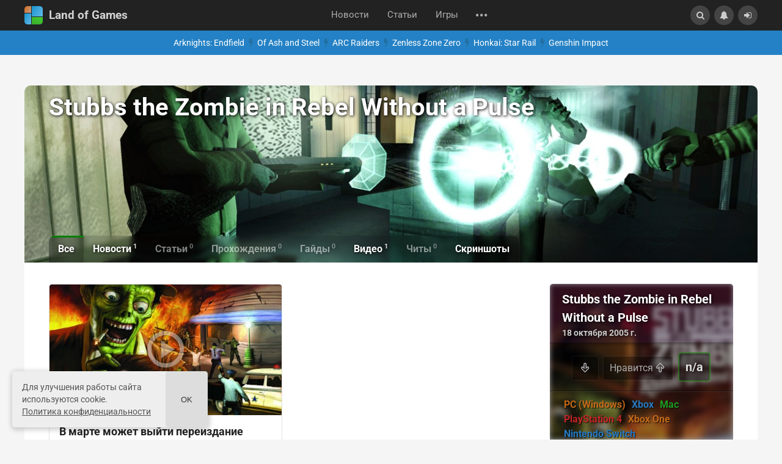

--- FILE ---
content_type: text/html; charset=utf-8
request_url: https://landofgames.ru/games/18072-stubbs-the-zombie-in-rebel-without-a-pulse.html
body_size: 68748
content:
<!DOCTYPE html>


<html lang="ru">
<head>
	<title>Stubbs the Zombie in Rebel Without a Pulse – дата выхода, видео, трейлеры, скриншоты, системные требования, гайды</title>
<meta name="charset" content="utf-8">
<meta name="title" content="Stubbs the Zombie in Rebel Without a Pulse – дата выхода, видео, трейлеры, скриншоты, системные требования, гайды">
<meta name="description" content="Действие игры разворачивается в вымышленном городе будущего в 1959 году. Разработчиком игры Stubbs the Zombie in Rebel Without a Pulse является Aspyr. Stubbs the Zombie in Rebel Without a Pulse относится к жанрам: Приключение.">
<link rel="canonical" href="https://landofgames.ru/games/18072-stubbs-the-zombie-in-rebel-without-a-pulse.html">
<link rel="alternate" type="application/rss+xml" title="Land of Games" href="https://landofgames.ru/rss.xml">
<link rel="search" type="application/opensearchdescription+xml" title="Land of Games" href="https://landofgames.ru/index.php?do=opensearch">
<meta property="twitter:title" content="Stubbs the Zombie in Rebel Without a Pulse – дата выхода, видео, трейлеры, скриншоты, системные требования, гайды">
<meta property="twitter:url" content="https://landofgames.ru/games/18072-stubbs-the-zombie-in-rebel-without-a-pulse.html">
<meta property="twitter:card" content="summary_large_image">
<meta property="twitter:image" content="https://landofgames.ru/uploads/posts/2012-06/1656152854_79_1.jpg">
<meta property="twitter:description" content="Действие игры разворачивается в вымышленном городе будущего в 1959 году. Стаббс, зомби, который будет теребить твои сердечные струны и щекотать твою смешную кость, даже когда он вырывает живые кишки прямо из твоего тела. Этот бывший коммивояжер обменивает свой портфель на ваш мозг в качестве">
<meta property="og:type" content="article">
<meta property="og:site_name" content="Land of Games">
<meta property="og:title" content="Stubbs the Zombie in Rebel Without a Pulse – дата выхода, видео, трейлеры, скриншоты, системные требования, гайды">
<meta property="og:url" content="https://landofgames.ru/games/18072-stubbs-the-zombie-in-rebel-without-a-pulse.html">
<meta property="og:image" content="https://landofgames.ru/uploads/posts/2012-06/1656152854_79_1.jpg">
<meta property="og:description" content="Действие игры разворачивается в вымышленном городе будущего в 1959 году. Стаббс, зомби, который будет теребить твои сердечные струны и щекотать твою смешную кость, даже когда он вырывает живые кишки прямо из твоего тела. Этот бывший коммивояжер обменивает свой портфель на ваш мозг в качестве">
<link rel="alternate" hreflang="x-default" href="https://landofgames.ru/games/18072-stubbs-the-zombie-in-rebel-without-a-pulse.html">
<link rel="alternate" hreflang="ru" href="https://landofgames.ru/games/18072-stubbs-the-zombie-in-rebel-without-a-pulse.html">
    <style>@font-face{font-family:'Roboto';font-style:italic;font-weight:400;font-stretch:100%;font-display:swap;src:url(/templates/LandofGames/fonts/roboto/KFOKCnqEu92Fr1Mu53ZEC9_Vu3r1gIhOszmOClHrs6ljXfMMLoHQuAX-k2Qn.woff2) format('woff2');unicode-range:U+0460-052F,U+1C80-1C8A,U+20B4,U+2DE0-2DFF,U+A640-A69F,U+FE2E-FE2F}@font-face{font-family:'Roboto';font-style:italic;font-weight:400;font-stretch:100%;font-display:swap;src:url(/templates/LandofGames/fonts/roboto/KFOKCnqEu92Fr1Mu53ZEC9_Vu3r1gIhOszmOClHrs6ljXfMMLoHQuAz-k2Qn.woff2) format('woff2');unicode-range:U+0301,U+0400-045F,U+0490-0491,U+04B0-04B1,U+2116}@font-face{font-family:'Roboto';font-style:italic;font-weight:400;font-stretch:100%;font-display:swap;src:url(/templates/LandofGames/fonts/roboto/KFOKCnqEu92Fr1Mu53ZEC9_Vu3r1gIhOszmOClHrs6ljXfMMLoHQuAT-k2Qn.woff2) format('woff2');unicode-range:U+1F00-1FFF}@font-face{font-family:'Roboto';font-style:italic;font-weight:400;font-stretch:100%;font-display:swap;src:url(/templates/LandofGames/fonts/roboto/KFOKCnqEu92Fr1Mu53ZEC9_Vu3r1gIhOszmOClHrs6ljXfMMLoHQuAv-k2Qn.woff2) format('woff2');unicode-range:U+0370-0377,U+037A-037F,U+0384-038A,U+038C,U+038E-03A1,U+03A3-03FF}@font-face{font-family:'Roboto';font-style:italic;font-weight:400;font-stretch:100%;font-display:swap;src:url(/templates/LandofGames/fonts/roboto/KFOKCnqEu92Fr1Mu53ZEC9_Vu3r1gIhOszmOClHrs6ljXfMMLoHQuHT-k2Qn.woff2) format('woff2');unicode-range:U+0302-0303,U+0305,U+0307-0308,U+0310,U+0312,U+0315,U+031A,U+0326-0327,U+032C,U+032F-0330,U+0332-0333,U+0338,U+033A,U+0346,U+034D,U+0391-03A1,U+03A3-03A9,U+03B1-03C9,U+03D1,U+03D5-03D6,U+03F0-03F1,U+03F4-03F5,U+2016-2017,U+2034-2038,U+203C,U+2040,U+2043,U+2047,U+2050,U+2057,U+205F,U+2070-2071,U+2074-208E,U+2090-209C,U+20D0-20DC,U+20E1,U+20E5-20EF,U+2100-2112,U+2114-2115,U+2117-2121,U+2123-214F,U+2190,U+2192,U+2194-21AE,U+21B0-21E5,U+21F1-21F2,U+21F4-2211,U+2213-2214,U+2216-22FF,U+2308-230B,U+2310,U+2319,U+231C-2321,U+2336-237A,U+237C,U+2395,U+239B-23B7,U+23D0,U+23DC-23E1,U+2474-2475,U+25AF,U+25B3,U+25B7,U+25BD,U+25C1,U+25CA,U+25CC,U+25FB,U+266D-266F,U+27C0-27FF,U+2900-2AFF,U+2B0E-2B11,U+2B30-2B4C,U+2BFE,U+3030,U+FF5B,U+FF5D,U+1D400-1D7FF,U+1EE00-1EEFF}@font-face{font-family:'Roboto';font-style:italic;font-weight:400;font-stretch:100%;font-display:swap;src:url(/templates/LandofGames/fonts/roboto/KFOKCnqEu92Fr1Mu53ZEC9_Vu3r1gIhOszmOClHrs6ljXfMMLoHQuGb-k2Qn.woff2) format('woff2');unicode-range:U+0001-000C,U+000E-001F,U+007F-009F,U+20DD-20E0,U+20E2-20E4,U+2150-218F,U+2190,U+2192,U+2194-2199,U+21AF,U+21E6-21F0,U+21F3,U+2218-2219,U+2299,U+22C4-22C6,U+2300-243F,U+2440-244A,U+2460-24FF,U+25A0-27BF,U+2800-28FF,U+2921-2922,U+2981,U+29BF,U+29EB,U+2B00-2BFF,U+4DC0-4DFF,U+FFF9-FFFB,U+10140-1018E,U+10190-1019C,U+101A0,U+101D0-101FD,U+102E0-102FB,U+10E60-10E7E,U+1D2C0-1D2D3,U+1D2E0-1D37F,U+1F000-1F0FF,U+1F100-1F1AD,U+1F1E6-1F1FF,U+1F30D-1F30F,U+1F315,U+1F31C,U+1F31E,U+1F320-1F32C,U+1F336,U+1F378,U+1F37D,U+1F382,U+1F393-1F39F,U+1F3A7-1F3A8,U+1F3AC-1F3AF,U+1F3C2,U+1F3C4-1F3C6,U+1F3CA-1F3CE,U+1F3D4-1F3E0,U+1F3ED,U+1F3F1-1F3F3,U+1F3F5-1F3F7,U+1F408,U+1F415,U+1F41F,U+1F426,U+1F43F,U+1F441-1F442,U+1F444,U+1F446-1F449,U+1F44C-1F44E,U+1F453,U+1F46A,U+1F47D,U+1F4A3,U+1F4B0,U+1F4B3,U+1F4B9,U+1F4BB,U+1F4BF,U+1F4C8-1F4CB,U+1F4D6,U+1F4DA,U+1F4DF,U+1F4E3-1F4E6,U+1F4EA-1F4ED,U+1F4F7,U+1F4F9-1F4FB,U+1F4FD-1F4FE,U+1F503,U+1F507-1F50B,U+1F50D,U+1F512-1F513,U+1F53E-1F54A,U+1F54F-1F5FA,U+1F610,U+1F650-1F67F,U+1F687,U+1F68D,U+1F691,U+1F694,U+1F698,U+1F6AD,U+1F6B2,U+1F6B9-1F6BA,U+1F6BC,U+1F6C6-1F6CF,U+1F6D3-1F6D7,U+1F6E0-1F6EA,U+1F6F0-1F6F3,U+1F6F7-1F6FC,U+1F700-1F7FF,U+1F800-1F80B,U+1F810-1F847,U+1F850-1F859,U+1F860-1F887,U+1F890-1F8AD,U+1F8B0-1F8BB,U+1F8C0-1F8C1,U+1F900-1F90B,U+1F93B,U+1F946,U+1F984,U+1F996,U+1F9E9,U+1FA00-1FA6F,U+1FA70-1FA7C,U+1FA80-1FA89,U+1FA8F-1FAC6,U+1FACE-1FADC,U+1FADF-1FAE9,U+1FAF0-1FAF8,U+1FB00-1FBFF}@font-face{font-family:'Roboto';font-style:italic;font-weight:400;font-stretch:100%;font-display:swap;src:url(/templates/LandofGames/fonts/roboto/KFOKCnqEu92Fr1Mu53ZEC9_Vu3r1gIhOszmOClHrs6ljXfMMLoHQuAf-k2Qn.woff2) format('woff2');unicode-range:U+0102-0103,U+0110-0111,U+0128-0129,U+0168-0169,U+01A0-01A1,U+01AF-01B0,U+0300-0301,U+0303-0304,U+0308-0309,U+0323,U+0329,U+1EA0-1EF9,U+20AB}@font-face{font-family:'Roboto';font-style:italic;font-weight:400;font-stretch:100%;font-display:swap;src:url(/templates/LandofGames/fonts/roboto/KFOKCnqEu92Fr1Mu53ZEC9_Vu3r1gIhOszmOClHrs6ljXfMMLoHQuAb-k2Qn.woff2) format('woff2');unicode-range:U+0100-02BA,U+02BD-02C5,U+02C7-02CC,U+02CE-02D7,U+02DD-02FF,U+0304,U+0308,U+0329,U+1D00-1DBF,U+1E00-1E9F,U+1EF2-1EFF,U+2020,U+20A0-20AB,U+20AD-20C0,U+2113,U+2C60-2C7F,U+A720-A7FF}@font-face{font-family:'Roboto';font-style:italic;font-weight:400;font-stretch:100%;font-display:swap;src:url(/templates/LandofGames/fonts/roboto/KFOKCnqEu92Fr1Mu53ZEC9_Vu3r1gIhOszmOClHrs6ljXfMMLoHQuAj-kw.woff2) format('woff2');unicode-range:U+0000-00FF,U+0131,U+0152-0153,U+02BB-02BC,U+02C6,U+02DA,U+02DC,U+0304,U+0308,U+0329,U+2000-206F,U+20AC,U+2122,U+2191,U+2193,U+2212,U+2215,U+FEFF,U+FFFD}@font-face{font-family:'Roboto';font-style:normal;font-weight:400;font-stretch:100%;font-display:swap;src:url(/templates/LandofGames/fonts/roboto/KFO7CnqEu92Fr1ME7kSn66aGLdTylUAMa3GUBGEe.woff2) format('woff2');unicode-range:U+0460-052F,U+1C80-1C8A,U+20B4,U+2DE0-2DFF,U+A640-A69F,U+FE2E-FE2F}@font-face{font-family:'Roboto';font-style:normal;font-weight:400;font-stretch:100%;font-display:swap;src:url(/templates/LandofGames/fonts/roboto/KFO7CnqEu92Fr1ME7kSn66aGLdTylUAMa3iUBGEe.woff2) format('woff2');unicode-range:U+0301,U+0400-045F,U+0490-0491,U+04B0-04B1,U+2116}@font-face{font-family:'Roboto';font-style:normal;font-weight:400;font-stretch:100%;font-display:swap;src:url(/templates/LandofGames/fonts/roboto/KFO7CnqEu92Fr1ME7kSn66aGLdTylUAMa3CUBGEe.woff2) format('woff2');unicode-range:U+1F00-1FFF}@font-face{font-family:'Roboto';font-style:normal;font-weight:400;font-stretch:100%;font-display:swap;src:url(/templates/LandofGames/fonts/roboto/KFO7CnqEu92Fr1ME7kSn66aGLdTylUAMa3-UBGEe.woff2) format('woff2');unicode-range:U+0370-0377,U+037A-037F,U+0384-038A,U+038C,U+038E-03A1,U+03A3-03FF}@font-face{font-family:'Roboto';font-style:normal;font-weight:400;font-stretch:100%;font-display:swap;src:url(/templates/LandofGames/fonts/roboto/KFO7CnqEu92Fr1ME7kSn66aGLdTylUAMawCUBGEe.woff2) format('woff2');unicode-range:U+0302-0303,U+0305,U+0307-0308,U+0310,U+0312,U+0315,U+031A,U+0326-0327,U+032C,U+032F-0330,U+0332-0333,U+0338,U+033A,U+0346,U+034D,U+0391-03A1,U+03A3-03A9,U+03B1-03C9,U+03D1,U+03D5-03D6,U+03F0-03F1,U+03F4-03F5,U+2016-2017,U+2034-2038,U+203C,U+2040,U+2043,U+2047,U+2050,U+2057,U+205F,U+2070-2071,U+2074-208E,U+2090-209C,U+20D0-20DC,U+20E1,U+20E5-20EF,U+2100-2112,U+2114-2115,U+2117-2121,U+2123-214F,U+2190,U+2192,U+2194-21AE,U+21B0-21E5,U+21F1-21F2,U+21F4-2211,U+2213-2214,U+2216-22FF,U+2308-230B,U+2310,U+2319,U+231C-2321,U+2336-237A,U+237C,U+2395,U+239B-23B7,U+23D0,U+23DC-23E1,U+2474-2475,U+25AF,U+25B3,U+25B7,U+25BD,U+25C1,U+25CA,U+25CC,U+25FB,U+266D-266F,U+27C0-27FF,U+2900-2AFF,U+2B0E-2B11,U+2B30-2B4C,U+2BFE,U+3030,U+FF5B,U+FF5D,U+1D400-1D7FF,U+1EE00-1EEFF}@font-face{font-family:'Roboto';font-style:normal;font-weight:400;font-stretch:100%;font-display:swap;src:url(/templates/LandofGames/fonts/roboto/KFO7CnqEu92Fr1ME7kSn66aGLdTylUAMaxKUBGEe.woff2) format('woff2');unicode-range:U+0001-000C,U+000E-001F,U+007F-009F,U+20DD-20E0,U+20E2-20E4,U+2150-218F,U+2190,U+2192,U+2194-2199,U+21AF,U+21E6-21F0,U+21F3,U+2218-2219,U+2299,U+22C4-22C6,U+2300-243F,U+2440-244A,U+2460-24FF,U+25A0-27BF,U+2800-28FF,U+2921-2922,U+2981,U+29BF,U+29EB,U+2B00-2BFF,U+4DC0-4DFF,U+FFF9-FFFB,U+10140-1018E,U+10190-1019C,U+101A0,U+101D0-101FD,U+102E0-102FB,U+10E60-10E7E,U+1D2C0-1D2D3,U+1D2E0-1D37F,U+1F000-1F0FF,U+1F100-1F1AD,U+1F1E6-1F1FF,U+1F30D-1F30F,U+1F315,U+1F31C,U+1F31E,U+1F320-1F32C,U+1F336,U+1F378,U+1F37D,U+1F382,U+1F393-1F39F,U+1F3A7-1F3A8,U+1F3AC-1F3AF,U+1F3C2,U+1F3C4-1F3C6,U+1F3CA-1F3CE,U+1F3D4-1F3E0,U+1F3ED,U+1F3F1-1F3F3,U+1F3F5-1F3F7,U+1F408,U+1F415,U+1F41F,U+1F426,U+1F43F,U+1F441-1F442,U+1F444,U+1F446-1F449,U+1F44C-1F44E,U+1F453,U+1F46A,U+1F47D,U+1F4A3,U+1F4B0,U+1F4B3,U+1F4B9,U+1F4BB,U+1F4BF,U+1F4C8-1F4CB,U+1F4D6,U+1F4DA,U+1F4DF,U+1F4E3-1F4E6,U+1F4EA-1F4ED,U+1F4F7,U+1F4F9-1F4FB,U+1F4FD-1F4FE,U+1F503,U+1F507-1F50B,U+1F50D,U+1F512-1F513,U+1F53E-1F54A,U+1F54F-1F5FA,U+1F610,U+1F650-1F67F,U+1F687,U+1F68D,U+1F691,U+1F694,U+1F698,U+1F6AD,U+1F6B2,U+1F6B9-1F6BA,U+1F6BC,U+1F6C6-1F6CF,U+1F6D3-1F6D7,U+1F6E0-1F6EA,U+1F6F0-1F6F3,U+1F6F7-1F6FC,U+1F700-1F7FF,U+1F800-1F80B,U+1F810-1F847,U+1F850-1F859,U+1F860-1F887,U+1F890-1F8AD,U+1F8B0-1F8BB,U+1F8C0-1F8C1,U+1F900-1F90B,U+1F93B,U+1F946,U+1F984,U+1F996,U+1F9E9,U+1FA00-1FA6F,U+1FA70-1FA7C,U+1FA80-1FA89,U+1FA8F-1FAC6,U+1FACE-1FADC,U+1FADF-1FAE9,U+1FAF0-1FAF8,U+1FB00-1FBFF}@font-face{font-family:'Roboto';font-style:normal;font-weight:400;font-stretch:100%;font-display:swap;src:url(/templates/LandofGames/fonts/roboto/KFO7CnqEu92Fr1ME7kSn66aGLdTylUAMa3OUBGEe.woff2) format('woff2');unicode-range:U+0102-0103,U+0110-0111,U+0128-0129,U+0168-0169,U+01A0-01A1,U+01AF-01B0,U+0300-0301,U+0303-0304,U+0308-0309,U+0323,U+0329,U+1EA0-1EF9,U+20AB}@font-face{font-family:'Roboto';font-style:normal;font-weight:400;font-stretch:100%;font-display:swap;src:url(/templates/LandofGames/fonts/roboto/KFO7CnqEu92Fr1ME7kSn66aGLdTylUAMa3KUBGEe.woff2) format('woff2');unicode-range:U+0100-02BA,U+02BD-02C5,U+02C7-02CC,U+02CE-02D7,U+02DD-02FF,U+0304,U+0308,U+0329,U+1D00-1DBF,U+1E00-1E9F,U+1EF2-1EFF,U+2020,U+20A0-20AB,U+20AD-20C0,U+2113,U+2C60-2C7F,U+A720-A7FF}@font-face{font-family:'Roboto';font-style:normal;font-weight:400;font-stretch:100%;font-display:swap;src:url(/templates/LandofGames/fonts/roboto/KFO7CnqEu92Fr1ME7kSn66aGLdTylUAMa3yUBA.woff2) format('woff2');unicode-range:U+0000-00FF,U+0131,U+0152-0153,U+02BB-02BC,U+02C6,U+02DA,U+02DC,U+0304,U+0308,U+0329,U+2000-206F,U+20AC,U+2122,U+2191,U+2193,U+2212,U+2215,U+FEFF,U+FFFD}@font-face{font-family:'Roboto';font-style:normal;font-weight:700;font-stretch:100%;font-display:swap;src:url(/templates/LandofGames/fonts/roboto/KFO7CnqEu92Fr1ME7kSn66aGLdTylUAMa3GUBGEe.woff2) format('woff2');unicode-range:U+0460-052F,U+1C80-1C8A,U+20B4,U+2DE0-2DFF,U+A640-A69F,U+FE2E-FE2F}@font-face{font-family:'Roboto';font-style:normal;font-weight:700;font-stretch:100%;font-display:swap;src:url(/templates/LandofGames/fonts/roboto/KFO7CnqEu92Fr1ME7kSn66aGLdTylUAMa3iUBGEe.woff2) format('woff2');unicode-range:U+0301,U+0400-045F,U+0490-0491,U+04B0-04B1,U+2116}@font-face{font-family:'Roboto';font-style:normal;font-weight:700;font-stretch:100%;font-display:swap;src:url(/templates/LandofGames/fonts/roboto/KFO7CnqEu92Fr1ME7kSn66aGLdTylUAMa3CUBGEe.woff2) format('woff2');unicode-range:U+1F00-1FFF}@font-face{font-family:'Roboto';font-style:normal;font-weight:700;font-stretch:100%;font-display:swap;src:url(/templates/LandofGames/fonts/roboto/KFO7CnqEu92Fr1ME7kSn66aGLdTylUAMa3-UBGEe.woff2) format('woff2');unicode-range:U+0370-0377,U+037A-037F,U+0384-038A,U+038C,U+038E-03A1,U+03A3-03FF}@font-face{font-family:'Roboto';font-style:normal;font-weight:700;font-stretch:100%;font-display:swap;src:url(/templates/LandofGames/fonts/roboto/KFO7CnqEu92Fr1ME7kSn66aGLdTylUAMawCUBGEe.woff2) format('woff2');unicode-range:U+0302-0303,U+0305,U+0307-0308,U+0310,U+0312,U+0315,U+031A,U+0326-0327,U+032C,U+032F-0330,U+0332-0333,U+0338,U+033A,U+0346,U+034D,U+0391-03A1,U+03A3-03A9,U+03B1-03C9,U+03D1,U+03D5-03D6,U+03F0-03F1,U+03F4-03F5,U+2016-2017,U+2034-2038,U+203C,U+2040,U+2043,U+2047,U+2050,U+2057,U+205F,U+2070-2071,U+2074-208E,U+2090-209C,U+20D0-20DC,U+20E1,U+20E5-20EF,U+2100-2112,U+2114-2115,U+2117-2121,U+2123-214F,U+2190,U+2192,U+2194-21AE,U+21B0-21E5,U+21F1-21F2,U+21F4-2211,U+2213-2214,U+2216-22FF,U+2308-230B,U+2310,U+2319,U+231C-2321,U+2336-237A,U+237C,U+2395,U+239B-23B7,U+23D0,U+23DC-23E1,U+2474-2475,U+25AF,U+25B3,U+25B7,U+25BD,U+25C1,U+25CA,U+25CC,U+25FB,U+266D-266F,U+27C0-27FF,U+2900-2AFF,U+2B0E-2B11,U+2B30-2B4C,U+2BFE,U+3030,U+FF5B,U+FF5D,U+1D400-1D7FF,U+1EE00-1EEFF}@font-face{font-family:'Roboto';font-style:normal;font-weight:700;font-stretch:100%;font-display:swap;src:url(/templates/LandofGames/fonts/roboto/KFO7CnqEu92Fr1ME7kSn66aGLdTylUAMaxKUBGEe.woff2) format('woff2');unicode-range:U+0001-000C,U+000E-001F,U+007F-009F,U+20DD-20E0,U+20E2-20E4,U+2150-218F,U+2190,U+2192,U+2194-2199,U+21AF,U+21E6-21F0,U+21F3,U+2218-2219,U+2299,U+22C4-22C6,U+2300-243F,U+2440-244A,U+2460-24FF,U+25A0-27BF,U+2800-28FF,U+2921-2922,U+2981,U+29BF,U+29EB,U+2B00-2BFF,U+4DC0-4DFF,U+FFF9-FFFB,U+10140-1018E,U+10190-1019C,U+101A0,U+101D0-101FD,U+102E0-102FB,U+10E60-10E7E,U+1D2C0-1D2D3,U+1D2E0-1D37F,U+1F000-1F0FF,U+1F100-1F1AD,U+1F1E6-1F1FF,U+1F30D-1F30F,U+1F315,U+1F31C,U+1F31E,U+1F320-1F32C,U+1F336,U+1F378,U+1F37D,U+1F382,U+1F393-1F39F,U+1F3A7-1F3A8,U+1F3AC-1F3AF,U+1F3C2,U+1F3C4-1F3C6,U+1F3CA-1F3CE,U+1F3D4-1F3E0,U+1F3ED,U+1F3F1-1F3F3,U+1F3F5-1F3F7,U+1F408,U+1F415,U+1F41F,U+1F426,U+1F43F,U+1F441-1F442,U+1F444,U+1F446-1F449,U+1F44C-1F44E,U+1F453,U+1F46A,U+1F47D,U+1F4A3,U+1F4B0,U+1F4B3,U+1F4B9,U+1F4BB,U+1F4BF,U+1F4C8-1F4CB,U+1F4D6,U+1F4DA,U+1F4DF,U+1F4E3-1F4E6,U+1F4EA-1F4ED,U+1F4F7,U+1F4F9-1F4FB,U+1F4FD-1F4FE,U+1F503,U+1F507-1F50B,U+1F50D,U+1F512-1F513,U+1F53E-1F54A,U+1F54F-1F5FA,U+1F610,U+1F650-1F67F,U+1F687,U+1F68D,U+1F691,U+1F694,U+1F698,U+1F6AD,U+1F6B2,U+1F6B9-1F6BA,U+1F6BC,U+1F6C6-1F6CF,U+1F6D3-1F6D7,U+1F6E0-1F6EA,U+1F6F0-1F6F3,U+1F6F7-1F6FC,U+1F700-1F7FF,U+1F800-1F80B,U+1F810-1F847,U+1F850-1F859,U+1F860-1F887,U+1F890-1F8AD,U+1F8B0-1F8BB,U+1F8C0-1F8C1,U+1F900-1F90B,U+1F93B,U+1F946,U+1F984,U+1F996,U+1F9E9,U+1FA00-1FA6F,U+1FA70-1FA7C,U+1FA80-1FA89,U+1FA8F-1FAC6,U+1FACE-1FADC,U+1FADF-1FAE9,U+1FAF0-1FAF8,U+1FB00-1FBFF}@font-face{font-family:'Roboto';font-style:normal;font-weight:700;font-stretch:100%;font-display:swap;src:url(/templates/LandofGames/fonts/roboto/KFO7CnqEu92Fr1ME7kSn66aGLdTylUAMa3OUBGEe.woff2) format('woff2');unicode-range:U+0102-0103,U+0110-0111,U+0128-0129,U+0168-0169,U+01A0-01A1,U+01AF-01B0,U+0300-0301,U+0303-0304,U+0308-0309,U+0323,U+0329,U+1EA0-1EF9,U+20AB}@font-face{font-family:'Roboto';font-style:normal;font-weight:700;font-stretch:100%;font-display:swap;src:url(/templates/LandofGames/fonts/roboto/KFO7CnqEu92Fr1ME7kSn66aGLdTylUAMa3KUBGEe.woff2) format('woff2');unicode-range:U+0100-02BA,U+02BD-02C5,U+02C7-02CC,U+02CE-02D7,U+02DD-02FF,U+0304,U+0308,U+0329,U+1D00-1DBF,U+1E00-1E9F,U+1EF2-1EFF,U+2020,U+20A0-20AB,U+20AD-20C0,U+2113,U+2C60-2C7F,U+A720-A7FF}@font-face{font-family:'Roboto';font-style:normal;font-weight:700;font-stretch:100%;font-display:swap;src:url(/templates/LandofGames/fonts/roboto/KFO7CnqEu92Fr1ME7kSn66aGLdTylUAMa3yUBA.woff2) format('woff2');unicode-range:U+0000-00FF,U+0131,U+0152-0153,U+02BB-02BC,U+02C6,U+02DA,U+02DC,U+0304,U+0308,U+0329,U+2000-206F,U+20AC,U+2122,U+2191,U+2193,U+2212,U+2215,U+FEFF,U+FFFD}.menu-item{display:none}.itm-extra-hover{opacity:0}a.short-title{color:#444}a,abbr,acronym,address,applet,article,aside,audio,b,big,blockquote,body,canvas,caption,center,cite,code,dd,del,details,dfn,div,dl,dt,embed,fieldset,figcaption,figure,footer,form,h1,h2,h3,h4,h5,h6,header,hgroup,html,i,iframe,img,ins,kbd,label,legend,li,mark,menu,nav,object,ol,output,p,pre,q,ruby,s,samp,section,small,span,strike,summary,table,tbody,td,tfoot,th,thead,time,tr,tt,u,ul,var,video{margin:0;padding:0;border:0;font:inherit;vertical-align:baseline}article,aside,details,figcaption,figure,footer,header,hgroup,menu,nav,section{display:block}body{line-height:1}ol,ul{list-style:none}blockquote,q{quotes:none}blockquote::after,blockquote:before,q::after,q:before{content:'';content:none}table{border-collapse:collapse;border-spacing:0}a{color:inherit;text-decoration:none}i{font-style:italic}b{font-weight:700}@font-face{font-family:'fontello';src:url(/templates/LandofGames/fontello/font/fontello.eot?v=1.5);src:url(/templates/LandofGames/fontello/font/fontello.eot?v=1.5) format('embedded-opentype'),url(/templates/LandofGames/fontello/font/fontello.woff2?v=1.5) format('woff2'),url(/templates/LandofGames/fontello/font/fontello.woff?v=1.5) format('woff'),url(/templates/LandofGames/fontello/font/fontello.ttf?v=1.5) format('truetype'),url(/templates/LandofGames/fontello/font/fontello.svg?v=1.5) format('svg');font-weight:400;font-style:normal}[class^="icon-"]:before,[class*=" icon-"]:before{font-family:"fontello";font-style:normal;font-weight:400;speak:never;display:inline-block;text-decoration:inherit;width:1em;margin-right:.2em;text-align:center;font-variant:normal;text-transform:none;line-height:1em;margin-left:.2em;-webkit-font-smoothing:antialiased;-moz-osx-font-smoothing:grayscale}.icon-help-circled:before{content:'\2630'}.icon-logout:before{content:'\26a1'}.icon-down-dir:before{content:'\e005'}.icon-th-list-outline:before{content:'\e05b'}.icon-ok:before{content:'\e0fc'}.icon-cancel-1:before{content:'\e765'}.icon-search:before{content:'\e800'}.icon-fire:before{content:'\e801'}.icon-flash:before{content:'\e802'}.icon-floppy:before{content:'\e803'}.icon-right-dir:before{content:'\e804'}.icon-up-dir:before{content:'\e805'}.icon-list-1:before{content:'\e806'}.icon-user:before{content:'\e807'}.icon-tag:before{content:'\e808'}.icon-play-circled2:before{content:'\e809'}.icon-eye:before{content:'\e80a'}.icon-up-outline:before{content:'\e80b'}.icon-quote-left:before{content:'\e80c'}.icon-quote-right:before{content:'\e80d'}.icon-tags:before{content:'\e80e'}.icon-down-outline:before{content:'\e80f'}.icon-edit:before{content:'\e810'}.icon-bookmark:before{content:'\e811'}.icon-star-empty:before{content:'\e812'}.icon-star:before{content:'\e813'}.icon-cog:before{content:'\e814'}.icon-zoom-in:before{content:'\e815'}.icon-list:before{content:'\e816'}.icon-heart:before{content:'\e817'}.icon-heart-empty:before{content:'\e818'}.icon-mail:before{content:'\e819'}.icon-th-list-1:before{content:'\e81a'}.icon-cancel:before{content:'\e81b'}.icon-pencil:before{content:'\e81c'}.icon-list-2:before{content:'\e81d'}.icon-trash-empty:before{content:'\e81e'}.icon-flag:before{content:'\e81f'}.icon-th-list-2:before{content:'\e820'}.icon-home:before{content:'\e821'}.icon-cog-alt:before{content:'\e822'}.icon-bell:before{content:'\e823'}.icon-chat:before{content:'\e824'}.icon-chart-bar:before{content:'\e825'}.icon-off:before{content:'\e826'}.icon-key:before{content:'\e827'}.icon-attention:before{content:'\e828'}.icon-attention-circled:before{content:'\e829'}.icon-block:before{content:'\e82a'}.icon-th-large:before{content:'\e82b'}.icon-th:before{content:'\e82c'}.icon-plus:before{content:'\e82d'}.icon-plus-circled:before{content:'\e82e'}.icon-minus:before{content:'\e82f'}.icon-minus-circled:before{content:'\e830'}.icon-info-circled:before{content:'\e831'}.icon-attach:before{content:'\e832'}.icon-lock:before{content:'\e833'}.icon-lock-open:before{content:'\e834'}.icon-th-list:before{content:'\e835'}.icon-zoom-out:before{content:'\e836'}.icon-spin4:before{content:'\e837'}.icon-list-3:before{content:'\e838'}.icon-th-list-4:before{content:'\e839'}.icon-level-down:before{content:'\e83a'}.icon-feather:before{content:'\e83b'}.icon-thumbs-up:before{content:'\e83c'}.icon-thumbs-down:before{content:'\e83d'}.icon-cancel-circled:before{content:'\e83e'}.icon-globe:before{content:'\e83f'}.icon-calendar:before{content:'\e840'}.icon-up-big:before{content:'\e841'}.icon-resize-vertical:before{content:'\e842'}.icon-camera:before{content:'\e843'}.icon-camera-1:before{content:'\e844'}.icon-camera-outline:before{content:'\e845'}.icon-picture:before{content:'\e846'}.icon-camera-alt:before{content:'\e847'}.icon-spin5:before{content:'\e848'}.icon-list-4:before{content:'\e849'}.icon-spin6:before{content:'\e84a'}.icon-telegram-app:before{content:'\e84b'}.icon-th-list-3:before{content:'\f009'}.icon-move:before{content:'\f047'}.icon-bookmark-empty:before{content:'\f097'}.icon-twitter:before{content:'\f099'}.icon-facebook:before{content:'\f09a'}.icon-rss:before{content:'\f09e'}.icon-menu:before{content:'\f0c9'}.icon-list-bullet:before{content:'\f0ca'}.icon-gplus-squared:before{content:'\f0d4'}.icon-gplus:before{content:'\f0d5'}.icon-mail-alt:before{content:'\f0e0'}.icon-comment-empty:before{content:'\f0e5'}.icon-chat-empty:before{content:'\f0e6'}.icon-bell-alt:before{content:'\f0f3'}.icon-doc-text:before{content:'\f0f6'}.icon-plus-squared:before{content:'\f0fe'}.icon-angle-double-up:before{content:'\f102'}.icon-angle-double-down:before{content:'\f103'}.icon-angle-up:before{content:'\f106'}.icon-angle-down:before{content:'\f107'}.icon-circle:before{content:'\f111'}.icon-flag-empty:before{content:'\f11d'}.icon-help:before{content:'\f128'}.icon-calendar-empty:before{content:'\f133'}.icon-angle-circled-up:before{content:'\f139'}.icon-lock-open-alt:before{content:'\f13e'}.icon-ellipsis:before{content:'\f141'}.icon-ellipsis-vert:before{content:'\f142'}.icon-minus-squared:before{content:'\f146'}.icon-minus-squared-alt:before{content:'\f147'}.icon-ok-squared:before{content:'\f14a'}.icon-doc-text-inv:before{content:'\f15c'}.icon-thumbs-up-alt:before{content:'\f164'}.icon-thumbs-down-alt:before{content:'\f165'}.icon-youtube-play:before{content:'\f16a'}.icon-down:before{content:'\f175'}.icon-up:before{content:'\f176'}.icon-left:before{content:'\f177'}.icon-right:before{content:'\f178'}.icon-sun:before{content:'\f185'}.icon-moon:before{content:'\f186'}.icon-vkontakte:before{content:'\f189'}.icon-plus-squared-alt:before{content:'\f196'}.icon-google:before{content:'\f1a0'}.icon-steam:before{content:'\f1b6'}.icon-steam-squared:before{content:'\f1b7'}.icon-sliders:before{content:'\f1de'}.icon-share:before{content:'\f1e0'}.icon-bell-off:before{content:'\f1f6'}.icon-bell-off-empty:before{content:'\f1f7'}.icon-chart-pie:before{content:'\f200'}.icon-chart-line:before{content:'\f201'}.icon-facebook-official:before{content:'\f230'}.icon-odnoklassniki:before{content:'\f263'}.icon-odnoklassniki-square:before{content:'\f264'}.icon-google-plus-circle:before{content:'\f2b3'}.icon-telegram:before{content:'\f2c6'}.icon-twitter-squared:before{content:'\f304'}.icon-yandex:before{content:'\f305'}.icon-yandex-rect:before{content:'\f306'}.icon-facebook-squared:before{content:'\f308'}.icon-left-dir:before{content:'💾'}.icon-login:before{content:'🔥'}*,*:before,*::after{box-sizing:border-box}body{position:relative;background:#f5f5f5;height:100%;font-family:Roboto,"Segoe UI",sans-serif;font-size:15px;line-height:1.5;z-index:0;-webkit-font-smoothing:subpixel-antialiased!important;-moz-osx-font-smoothing:grayscale;-webkit-backface-visibility:hidden;-moz-backface-visibility:hidden;-ms-backface-visibility:hidden}#dark-knight,#light-knight{display:none;position:fixed;opacity:0;top:0;bottom:0;right:0;left:0;z-index:15}#dark-knight div{width:100%;height:100%;background:rgb(0 0 0 / .5)}.fix{overflow:hidden}.container{background:#fff0;width:1200px;margin:0 auto}.header-area{width:100%;height:50px;background:#222;opacity:0}.header{position:fixed;top:0;left:0;right:0;width:100%;background:rgb(34 34 34);line-height:1;z-index:10}.header-box{display:-webkit-box;display:flex;flex-wrap:nowrap;-webkit-box-align:center;align-items:center;-webkit-box-pack:justify;justify-content:space-between;position:relative;background:#fff0;font-size:.97em;line-height:1;height:50px;padding:0 0}.w-page{position:relative;padding-top:50px;z-index:0}.second-wrapper{min-height:100vh}.page-back{position:absolute;top:0;left:0;width:100%;height:100%;background:linear-gradient(135deg,#003073,#029797);z-index:-1}.main-box{display:flex;position:relative;justify-content:center;background:#fff;border-radius:10px;margin-bottom:30px;z-index:2}.main-box.t-img{border-radius:0 0 10px 10px;border-top:0}.content{padding:30px}.content-m{width:100%;padding:35px 40px 50px}.grid,.grid-search,.row-m{display:-webkit-box;display:flex;position:relative;width:100%;align-content:flex-start;-webkit-box-pack:justify;justify-content:space-between;flex-wrap:wrap}.col-1-3 .grid{margin-bottom:25px}.sticky-sidebar{position:sticky;top:80px;transition:1s ease}.row-m{margin-bottom:30px}.row-m.row-one{-webkit-box-pack:center;justify-content:center;margin-bottom:0}.col-2-3{position:relative;width:69.643%}.col-1-3{position:relative;width:300px}.col-1-3.col-grid{display:grid;grid-template-rows:1fr auto;row-gap:30px}.footer{z-index:1}.footer,.footer-box{position:relative;background:#222}.mrgnrs{margin:0}.second-header{width:100%;height:40px;background:#2481c5}.second-header-box{display:flex;justify-content:center;gap:1rem .3rem;flex-wrap:wrap;height:100%;align-items:center;color:#aaa}.sec-header-el{color:#fff;font-size:.9rem;transition:color .3s ease}.sec-header-el:hover{color:#000}.second-header-box i{color:#226d9b}.menu-box{position:relative;height:100%}.mbl-menu-case{display:none;height:100%}.mbl-menu-btn,.mbl-content-btn{display:flex;justify-content:center;align-items:center;width:50px;height:100%;font-size:24px;color:#c6c6c6;cursor:pointer;border-right:1px solid #2d2d2d}.mbl-content-btn{font-size:23px}.mbl-content-btn.open{color:#75a6cf}.mbl-content-btn .icon-list-1{font-size:36px}.menu{display:-webkit-box;display:flex;flex-wrap:nowrap;-webkit-box-align:center;align-items:center;-webkit-box-pack:start;justify-content:flex-start;height:100%}.menu>li{position:relative;background:#fff0}.menu>li:hover{background:#353535}.menu-item{display:-webkit-box;display:flex;-webkit-box-pack:center;justify-content:center;-webkit-box-align:center;align-items:center;height:100%}.menu-item>a,.menu-item>a:visited{display:-webkit-box;display:flex;-webkit-box-pack:center;justify-content:center;-webkit-box-align:center;align-items:center;position:relative;padding:16px 15px;height:100%;color:#adadad;white-space:nowrap}.menu-item.menu-events>a,.mbl-menu-item.menu-events>a{color:#d04545;-webkit-backface-visibility:hidden;-moz-backface-visibility:hidden;-ms-backface-visibility:hidden}.menu-item>a:hover{color:#fff}.menu-box-in{visibility:hidden;position:absolute;opacity:0;top:50px;left:0;min-width:130px;background:rgb(51 51 51 / .9);-webkit-transition:0s .15s;transition:0s .15s}.menu-item:hover .menu-box-in{visibility:visible;opacity:1}.menu-box-in a{display:block;color:#ccc;white-space:nowrap;padding:14px 14px;background:#fff0;border-bottom:1px solid #666}.menu-box-in li:last-child a{border-bottom:0}.menu-box-in a:hover{background:#333}.m-extra{color:#adadad;padding:0 12px}.m-extra>i{display:inline-block;font-size:5px;padding:20px 0}.foot-menu{display:-webkit-box;display:flex;justify-content:space-around;flex-wrap:nowrap;padding:30px}.foot-menu li:first-child{font-size:1.28em;color:#aaa;text-shadow:1px 1px 5px #000;padding:0 15px;border-bottom:1px solid #444;margin-bottom:5px}.foot-menu a{color:#999;text-shadow:1px 1px 5px #000;padding-left:15px;-webkit-transition:.3s;transition:.3s}.foot-links a{color:#888;white-space:nowrap;padding:0 5px 5px;-webkit-transition:.3s;transition:.3s}.foot-links select{cursor:pointer;color:#888;font-size:1em;background-color:#fff0;border:0;outline:0}.foot-menu .icon-vkontakte,.foot-menu .icon-twitter,.foot-menu .icon-facebook,.foot-menu .icon-youtube-play{color:#999;-webkit-transition:.3s;transition:.3s}.foot-menu a:hover,.foot-links a:hover{color:#fff}.foot-menu a:hover .icon-vkontakte{color:#597da3}.foot-menu a:hover .icon-twitter{color:#4099ff}.foot-menu a:hover .icon-facebook{color:#3c5794}.foot-menu a:hover .icon-youtube-play{color:red}.mbl-menu-box{display:none;position:fixed;background:#000;width:250px;max-width:250px;right:-250px;top:0;bottom:0;overflow:visible;z-index:18}.mbl-menu-top{display:grid;grid-template-columns:1fr auto;grid-template-areas:" mbl-panel close-nav";height:50px;border-bottom:1px solid #232323;margin-bottom:1.5rem}.mbl-panel{display:flex;align-items:center;justify-content:flex-start;padding-left:1rem}.mbl-menu-close{display:flex;justify-content:flex-end;align-items:center;height:50px;font-size:24px;color:#c6c6c6;cursor:pointer;padding:.5rem 1rem;border-left:1px solid #232323}.mbl-menu{display:block;overflow:auto;height:calc(100vh - 50px - 1rem)}.mbl-menu-item a{display:block;color:#adadad;white-space:nowrap;padding:15px 20px;border-bottom:1px solid #232323}.header-case{display:grid;grid-template-columns:auto minmax(0,1fr);grid-template-areas:" logo nav";gap:1rem;position:relative;height:50px;align-items:center;justify-content:space-between}.main-logo{display:flex;align-items:center;grid-area:logo;justify-content:flex-start;font-size:1.2rem;font-weight:700;color:#d3d3d3;padding-left:1rem;position:relative;width:auto;height:100%}.mobile-menu-case{display:flex;align-items:center;grid-area:nav;justify-content:flex-end}.mobile-menu-btn,.mobile-content-btn{display:flex;font-size:1.3rem;color:#eee;height:50px;padding:.5rem 1rem;border-left:1px solid #444;align-items:center}.mobile-content-btn{font-size:1.8rem}.mobile-content-btn.open{color:#75a6cf}.mobile-menu-btn i:before,.mobile-content-btn i:before{margin:0}.logo-circle{display:-webkit-box;display:flex;position:relative;-webkit-box-pack:center;justify-content:center;-webkit-box-align:center;align-items:center;float:left;width:30px;height:30px;margin:0;padding:0}.logo-c1,.logo-c2,.logo-c3,.logo-c4{position:absolute;-webkit-transition:.6s ease-in;transition:.6s ease-in}.logo-c1{background:#d76a1d;background:linear-gradient(120deg,#d76a1d,#c29c83);border-top-left-radius:5px;width:11px;height:11px;top:0;left:0}.logo-c2{background:#14ceea;border-top-right-radius:5px;background:linear-gradient(120deg,#1a93cb,#61b8ea);width:18px;height:17px;top:0;right:0}.logo-c3{background:#14ceea;background:linear-gradient(120deg,#1a93cb,#61b8ea);border-bottom-left-radius:5px;width:11px;height:18px;left:0;bottom:0}.logo-c4{background:#4fc94f;background:linear-gradient(200deg,#41cd31,#3ba92c);border-bottom-right-radius:5px;width:18px;height:12px;right:0;bottom:0}.logo-new:hover .logo-c1,.logo-new:hover .logo-c4{-webkit-transform:rotate(90deg);transform:rotate(90deg);border-radius:5px;width:15px;height:12px}.logo-new:hover .logo-c2,.logo-new:hover .logo-c3{-webkit-transform:rotate(-90deg);transform:rotate(-90deg);border-radius:5px;width:12px;height:15px}.logo-new:hover .logo-c1{top:-5px;left:6px}.logo-new:hover .logo-c2{right:-3px;top:7px}.logo-new:hover .logo-c3{left:-6px;bottom:8px}.logo-new:hover .logo-c4{right:9px;bottom:-3px}.logo-new{display:flex;align-items:center;grid-area:logo;justify-content:flex-start;font-size:1.2rem;font-weight:700;color:#d3d3d3;position:relative;width:auto;height:100%}.logo-new p{white-space:nowrap;padding:5px;padding-left:40px}.btn-social{display:-webkit-box;display:flex;-webkit-box-pack:justify;justify-content:space-between;-webkit-box-align:center;align-items:center;width:46px}.btn-social a{display:-webkit-box;display:flex;-webkit-box-pack:center;justify-content:center;-webkit-box-align:center;align-items:center;font-size:.9em;opacity:.6;border-radius:3px;width:21px;height:20px}a.btn-tw{background:#4099ff;color:#fff}a.btn-youtube{background:#fff;color:red}a.btn-vk{background:#597da3;color:#fff}a.btn-fb{background:#3c5794;color:#fff}.btn-social a:hover{opacity:1}.btn-social [class^="icon-"]:before,.btn-social [class*=" icon-"]:before{width:auto}.panel{display:-webkit-box;display:flex;flex-wrap:nowrap;-webkit-box-pack:end;justify-content:flex-end;-webkit-box-align:center;align-items:center;position:relative}.panel>span{color:#c6c6c6;padding:12px 0 12px 20px;cursor:pointer}.panel>span:hover{color:#fff}.round-btn{display:-webkit-box;display:flex;-webkit-box-pack:center;justify-content:center;-webkit-box-align:center;align-items:center;position:relative;width:32px;height:32px;color:#ccc;font-size:14px;background:#444;cursor:pointer;border-radius:50%;margin-left:7px;-webkit-transition:background .2s ease-out;transition:background .2s ease-out}.round-btn:hover{background:#555}.profile-btn.pro-close{color:#fff}.search-btn.active,.search-btn.active:hover{color:#fff}.profile-area{display:none;position:absolute;top:39px;right:-1px;z-index:19}body>.profile-area{position:fixed}.profile-box{position:absolute;opacity:0;min-width:210px;top:15px;right:0;background:-webkit-gradient(linear,left top,left bottom,from(#353535),to(#222));background:linear-gradient(#353535,#222);box-shadow:1px 1px 15px 0 rgb(0 0 0 / .7);z-index:30}.profile-box div{display:-webkit-box;display:flex;-webkit-box-pack:justify;justify-content:space-between;-webkit-box-align:center;align-items:center;font-size:18px;font-weight:700;color:#ddd;padding:15px 10px;border-bottom:1px solid #555;margin:0 20px}div.pro-center{-webkit-box-pack:center;justify-content:center}.pro-center span{white-space:nowrap}.profile-box div a{display:inline-block;color:#666;font-weight:400}.profile-box div a:first-of-type{padding-left:10px}.profile-box div a:hover{color:#aaa}.profile-box>a{display:-webkit-box;display:flex;-webkit-box-pack:center;justify-content:center;-webkit-box-align:center;align-items:center;color:#adadad;padding:15px 30px;border-bottom:1px solid #333;-webkit-transition:.2s ease;transition:.2s ease}.profile-box>a span{display:inline-block;width:110px;padding-left:10px}.profile-box>a:hover{background:#191919}.search-box{display:none;position:fixed;background-color:#111;top:-70px;width:100%;height:70px;z-index:30}.q_search{display:-webkit-box;display:flex;position:relative;-webkit-box-pack:center;justify-content:center;-webkit-box-align:center;align-items:center;flex-wrap:nowrap;background:#fff0;height:100%}.centersearch{display:-webkit-box;display:flex;-webkit-box-pack:center;justify-content:center;width:65%}.centersearch input[type="search"]{width:90%;color:#fff;font-size:18px;padding:0 15px;border-radius:2px;background:#fff0;border:0;border-bottom:1px solid #ccc;outline:none}.centersearch input[type="search"]:focus{border-bottom:1px solid #fff}.q-sch-btn{display:flex;justify-content:center;align-items:center;position:relative;width:auto;height:34px;min-width:34px;color:#fff;font-size:16px;background:#4c9aa2;cursor:pointer;padding:0 5px;border-radius:5px;margin-left:7px;transition:background .2s ease-out}.q-sch-btn:hover{background:#3f7f86}.q-search-cats{position:relative}.q-search-cats ul{display:none;position:absolute;top:66px;left:0;opacity:0;width:140px;background:rgb(51 51 51 / .7);-webkit-backdrop-filter:blur(5px);backdrop-filter:blur(5px);color:#fff;padding:7px 0;z-index:30}.q-search-cats label{display:block;width:100%;font-size:16px;color:#fff;cursor:pointer;padding:1px 20px;text-shadow:1px 1px 1px rgb(0 0 0 / .2)}.q-search-cats label:hover{background:rgb(0 0 0 / .3)}.q-search-cats .checked{background:#4c9aa2}.search-btn-close{position:absolute;right:0}#searchsuggestions{position:fixed;top:0;left:0;width:100%;height:100%;max-height:100vh;z-index:25}#searchsuggestions>div{width:65%;max-height:100%;max-width:750px;background:rgb(93 92 92 / .75);font-size:.9em;box-shadow:0 8px 40px -10px rgb(0 0 0 / 30%);-webkit-backdrop-filter:blur(15px);backdrop-filter:blur(15px);overflow:hidden;margin:0 auto}.fs_results_box{max-height:calc(100vh - 45px);overflow:auto;padding-top:75px;scrollbar-width:thin}.fs_results_box::-webkit-scrollbar{width:5px}.fs_results_box::-webkit-scrollbar-thumb{border:0;background-color:#ccc}#searchsuggestions a{display:-webkit-box;display:flex;-webkit-box-pack:justify;justify-content:space-between;color:#ddd;text-decoration:none;padding:15px 25px;border-bottom:1px solid #444;-webkit-transition:background-color .2s ease-out;transition:background-color .2s ease-out}#searchsuggestions span.notfound{display:block;color:#ddd;text-decoration:none;padding:15px 25px;border-bottom:1px solid #444}#searchsuggestions a:hover{background-color:rgb(62 132 162 / .1)}#searchsuggestions span.searchheading{display:block;color:#fff;font-size:1.2em;font-weight:700;text-shadow:1px 1px 1px rgb(0 0 0 / .5);margin-bottom:.2em}#searchsuggestions span.seperator{display:block;background:rgb(84 84 84 / 75%)}#searchsuggestions span.seperator:hover{background:#828282}#searchsuggestions span.seperator a{display:block;padding:10px 0;text-align:center;border:0 none;background-color:#fff0;color:#bdbdbd;font-size:1em;text-transform:uppercase;font-weight:700}#searchsuggestions .break{display:none}.qsimg{width:28%;height:100px;background-size:cover;background-color:#aaa;background-position:center;border-radius:5px}.qstxt{width:69%}#fullsearch{display:-webkit-box;display:flex;-webkit-box-pack:justify;justify-content:space-between;-webkit-box-align:center;align-items:center;position:relative;margin-bottom:25px}.searchin{width:78%;background:#63a6c3;font-size:18px;color:#fff;padding:10px;border:0;border-radius:5px;outline:none;box-shadow:0 0 3px #fff0;-webkit-transition:.3s ease-out;transition:.3s ease-out}.searchin:focus{background:#4c9aa2}.searchin::-moz-placeholder{color:#eee}.searchin::-webkit-input-placeholder{color:#eee}.searchin::-ms-input-placeholder{color:#eee}.searchin:-ms-input-placeholder{color:#eee}.searchin::placeholder{color:#eee}.sch-btn{display:-webkit-box;display:flex;-webkit-box-pack:center;justify-content:center;-webkit-box-align:center;align-items:center;position:relative;width:43px;height:43px;color:#fff;font-size:16px;background:#4c9aa2;cursor:pointer;border-radius:5px;margin-left:7px;-webkit-transition:background .2s ease-out;transition:background .2s ease-out}.sch-btn:hover{background:#3f7f86}.search-cats select{display:none;position:absolute;width:250px;height:200px;top:60px;right:0;opacity:0;background:rgb(76 154 162 / .8);-webkit-backdrop-filter:blur(4px);backdrop-filter:blur(4px);color:#fff;font-size:15px;text-shadow:1px 1px 1px rgb(0 0 0 / .3);padding:15px;border:0;border-radius:5px;outline:none;overflow:auto;scrollbar-width:thin;z-index:5}.search-cats option:hover{background:rgb(0 0 0 / .3)}.search-cats select::-webkit-scrollbar{width:5px}.search-cats select::-webkit-scrollbar-thumb{border:0;border-radius:5px;background-color:#63a6c3}.searchbtn{display:-webkit-box;display:flex;-webkit-box-pack:center;justify-content:center;-webkit-box-align:center;align-items:center;position:relative;width:15%;height:43px;color:#fff;font-size:16px;background:#63a6c3;cursor:pointer;border:0;border-radius:5px;margin-left:7px;outline:none;-webkit-transition:background .2s ease-out;transition:background .2s ease-out}.searchbtn:hover{background:#4f8ba5}a.srchlink{font-size:16px;color:#888;border-bottom:1px dotted #888;-webkit-transition:color .2s ease-out;transition:color .2s ease-out}a.srchlink:hover{color:#4c9aa2}.login-area{display:none;position:fixed;justify-content:center;align-items:center;top:0;left:0;width:100%;height:100%;opacity:0;background:rgb(0 0 0 / .5);z-index:29}.login-box{position:relative;width:330px;color:#4d4d4d;background:#fff;padding:30px;border-radius:10px;z-index:30}.login-close{display:-webkit-box;display:flex;-webkit-box-pack:center;justify-content:center;-webkit-box-align:center;align-items:center;position:absolute;top:-25px;right:0;font-size:25px;color:#ccc;cursor:pointer;width:25px;height:25px;opacity:1;-webkit-transition:.3s ease-out;transition:.3s ease-out}.login-close:hover{color:#fff}.title-in{font-size:20px;color:#444;font-weight:700;text-transform:uppercase;text-align:center;padding-bottom:10px;border-bottom:1px solid #ddd;margin-bottom:20px}.log-center{width:100%;padding-bottom:15px}#login_name{width:100%;margin:0 0 10px}.btn-log-box{display:-webkit-box;display:flex;-webkit-box-pack:justify;justify-content:space-between;-webkit-box-align:end;align-items:flex-end;margin-top:15px}a.pass-rem-link{display:inline-block;font-size:13px;color:#aaa;margin-top:5px}a.pass-rem-link:hover{color:#a8a8a8;text-decoration:underline}.title-soc-log{font-size:13px;font-weight:700;color:#aaa;text-transform:uppercase;text-align:center;padding-top:10px;margin-bottom:15px}.soc-log{display:-webkit-box;display:flex;-webkit-box-pack:justify;justify-content:space-between;flex-wrap:wrap}.soc-log.soc-reg{padding-top:10px}a.soc-log-btn{display:block;color:#fff;text-align:center;width:47%;line-height:30px;border-radius:5px;margin-bottom:15px}a.vk-soc{background:#597da3}a.f-soc{background:#47639e}a.g-soc{background:#eee}a.g-soc .blue{color:#4285f4}a.g-soc .red{color:#ea4335}a.g-soc .orange{color:#fbbc05}a.g-soc .green{color:#34a853}a.y-soc{color:#444;background:#eee}a.y-soc span{color:red}a.vk-soc:hover{background:#4E6F91}a.f-soc:hover{background:#435C91}a.g-soc:hover,a.y-soc:hover{background:#ddd}a.reg-btn{display:block;color:#fff;font-size:15px;text-transform:uppercase;text-align:center;width:100%;background:#50BD99;padding:7px;border-radius:5px}a.reg-btn:hover{background:#43A484}.txt-login{font-size:17px;color:#666;text-align:center}.url{cursor:pointer}.soc-com{display:-webkit-box;display:flex;-webkit-box-pack:center;justify-content:center}.soc-com a{display:-webkit-box;display:flex;-webkit-box-pack:center;justify-content:center;-webkit-box-align:center;align-items:center;width:50px;height:30px;color:#fff;border-radius:5px;margin:5px}a.google-soc{color:#509eff;background:#eee}a.yand-soc{color:#f92727;font-size:15px;background:#eee}a.google-soc:hover,a.yand-soc:hover{background:#ddd}.btn-submit,.soc-log a,a.reg-btn{-webkit-transition:.2s ease-out;transition:.2s ease-out}.pm-inform{position:relative}.notice-check .icon-bell-alt{font-size:1.05em;color:#ff5a5a;-webkit-transform:rotate(12deg);transform:rotate(12deg);-webkit-animation:ring .4s linear 2;animation:ring .4s linear 2}@-webkit-keyframes ring{50%{-webkit-transform:rotate(-12deg)}100%{-webkit-transform:rotate(12deg)}}@keyframes ring{50%{-webkit-transform:rotate(-12deg);transform:rotate(-12deg)}100%{-webkit-transform:rotate(12deg);transform:rotate(12deg)}}.notice-btn.note-close{color:#fff}.notice-check sup{display:-webkit-box;display:flex;position:absolute;-webkit-box-pack:center;justify-content:center;width:15px;height:15px;left:60%;top:1px;font-size:.7em;color:#fff;background:rgb(107 175 245 / .6);padding:3px;border-radius:50%}.pm-inform-list{display:none;position:absolute;-webkit-box-pack:center;justify-content:center;flex-wrap:wrap;top:54px;right:0;opacity:0;min-width:350px;background:rgb(51 51 51 / .8);-webkit-backdrop-filter:blur(10px);backdrop-filter:blur(10px);color:#eee;font-size:.97em;box-shadow:1px 1px 15px 0 rgb(0 0 0 / .7);z-index:30}.pm-inform-ttl{width:100%;font-size:13px;color:#ccc;text-transform:uppercase;background:rgb(66 66 66 / .5);padding:12px 20px}.pm-inform-ttl a{color:#ccc;font-size:14px;float:right;-webkit-transition:.2s ease-out;transition:.2s ease-out}.pm-inform-ttl a:hover{color:#fff}.pm-inform-empty{display:-webkit-box;display:flex;position:absolute;-webkit-box-pack:center;justify-content:center;-webkit-box-align:center;align-items:center;top:0;left:0;width:100%;height:100%;text-align:center;color:#999;font-size:1em;padding:0 30px}.note-footer{display:-webkit-box;display:flex;-webkit-box-pack:justify;justify-content:space-between;-webkit-box-align:center;align-items:center;width:100%;background:rgb(66 66 66 / .5);padding:12px 20px}.note-footer a,.note-footer span{color:#ccc;font-size:13px;cursor:pointer}.note-footer a:hover,.note-footer span:hover{color:#fff}.pm-inform-list ul{position:relative;width:100%;height:230px;padding:12px 0 0;overflow:auto;scrollbar-width:none}.pm-inform-list ul::-webkit-scrollbar{width:0}.pm-inform-list ul::-webkit-scrollbar-thumb{border:1px solid #000;background-color:#444}.pm-lbl{display:-webkit-box;display:flex;-webkit-box-pack:center;justify-content:center;-webkit-box-align:center;align-items:center;position:absolute;right:-10px;top:-9px;background:#333;width:25px;height:25px;border-radius:50%;font-size:13px}.pm-inform-subj{position:relative;line-height:1.1;background:#576784;padding:10px;border-radius:5px;margin:0 20px 12px;overflow:hidden;-webkit-transition:background .3s ease-out;transition:background .3s ease-out}.pm-inform-subj:hover{background:#4d5d7b}.pm-inform-date{font-size:.9em;color:#ccc;margin-bottom:4px}.pm-inform-date .icon-comment-empty{color:#c3a5ff}.pm-inform-date .icon-mail{color:#56c779}.pm-inform-date .icon-feather{color:#ffb74b}.pm-inform-date .icon-feather:before{-webkit-transform:rotate(15deg);transform:rotate(15deg)}a.pm-link,.pm-ajax{display:block;position:absolute;width:100%;height:100%;top:0;left:0;cursor:pointer}.pm-inform-subj a{color:#eee}.pm-inform-subj .pm-ajax-link{color:#fff;text-decoration:underline}.pmdelbtn{display:-webkit-box;display:flex;-webkit-box-pack:center;justify-content:center;-webkit-box-align:center;align-items:center;position:absolute;top:0;right:0;height:25px;width:25px;opacity:0;cursor:pointer;background:rgb(0 0 0 / .3);border-radius:0 0 0 5px;-webkit-transition:.3s ease-out;transition:.3s ease-out}.pm-inform-subj:hover .pmdelbtn{opacity:1}.pmdelbtn:hover{background:rgb(197 0 0 / .5)}.pm-subj-page{position:relative;background:#fff;padding:15px 0;border-bottom:1px solid #eee}.pm-date{font-size:14px;color:#555;margin-bottom:5px}.pm-lbl-page .icon-feather{color:#ffb74b}.pm-lbl-page .icon-mail{color:#51da7b}.pm-lbl-page .icon-comment-empty{color:#7f51da}.pm-subj-page a,.pm-subj-page .pm-ajax-link{color:#333;text-decoration:underline;cursor:pointer}.pm-subj-page a:hover,.pm-subj-page .pm-ajax-link:hover{color:#666}.pmdelpage{display:inline-block;line-height:20px;width:20px;color:#fff;background:#ddd;text-align:center;cursor:pointer;opacity:0;border-radius:50%;margin-left:5px;-webkit-transition:.3s ease-out;transition:.3s ease-out}.pm-subj-page:hover .pmdelpage{opacity:1}.pmdelpage:hover{background:#ec6a6a}.pm-empty-page{text-align:center;color:#555;text-transform:uppercase;font-size:14px;padding:25px}.clear-pm-btn{cursor:pointer;font-size:14px;color:#666;text-decoration:underline}.clear-pm-btn:hover{color:#888}.foot-info{display:-webkit-box;display:flex;-webkit-box-pack:justify;justify-content:space-between;flex-wrap:nowrap;-webkit-box-align:center;align-items:center;font-size:.95em;padding:15px 0}.copyright{color:#888;align-self:flex-end;padding:5px}.copyright span{color:#999}span.age-r{font-size:1.2em;color:#b82c2c;padding:2px 5px;margin:5px;border:1px solid #999}.copyright a img{margin:0 0 -10px;opacity:.7}.copyright a img:hover{opacity:1}#cookie_note{display:none;position:fixed;bottom:20px;left:20px;justify-content:space-between;max-width:320px;font-size:.85rem;background:linear-gradient(132deg,#3dafb5,#6b7e69);background:#eee;border-radius:5px;box-shadow:1px 2px 8px 2px rgb(0 0 0 / 20%);z-index:10}#cookie_note.show{display:flex}#cookie_note div{padding:1rem}#cookie_note p{color:#555}#cookie_note a{color:#555;text-decoration:underline}.accept_coockies{cursor:pointer;text-transform:uppercase;color:#333;background:#ddd;padding:25px;border:0;border-radius:5px}.accept_coockies:hover{background:#ccc}input.hidden,.xfieldsrow.hidden{display:none}.input-txt{line-height:25px;font-size:14px;outline:none;padding:3px 10px;border:1px solid #4498b0;border-radius:2px}.input-txt.grey{border:1px solid #ccc}.input-txt.wide{width:100%;font-size:15px;padding:8px 14px}.input-txt:focus{box-shadow:0 0 5px #4498b0}.input-file{background:#69b595;color:#fff;outline:none;border-radius:10px;padding:8px 12px}.checkbox input{line-height:normal;margin:-2px 6px 0 0;vertical-align:middle}.checkbox label{font-size:14px;color:#666}.btn-submit{font-size:16px;color:#fff;background:#4a9fc5;cursor:pointer;outline:none;padding:7px 26px;border:none;border-radius:5px}.wide-sub{width:100%}.btn-submit:hover{background:#317896}.select{font-size:15px;float:right;color:#555;padding:8px 14px;margin-left:10px}.input-min{width:100%;font-size:16px;color:#fff;background:#fff0;outline:none;padding:8px 14px;border:0;border-bottom:1px solid #bbb}.input-min:focus{border-bottom:1px solid #fff}.input-min.input-dark{color:#000;border-bottom:1px solid #999}.input-min.input-dark:focus{border-bottom:1px solid #000}.form-txt-light::-moz-placeholder{color:#ddd}.form-txt-light::-webkit-input-placeholder{color:#ddd}.form-txt-light::-ms-input-placeholder{color:#ddd}.form-txt-light:-ms-input-placeholder{color:#ddd}.form-txt-light::placeholder{color:#ddd}.usr_txt_option>input{width:350px;max-width:100%;font-size:16px;color:#000;background:#fff0;outline:none;padding:8px 14px;border:0;border-bottom:1px solid #bbb;margin-bottom:5px}.usr_txt_option>input:focus{border-bottom:1px solid #000}.dash-area{border:2px dashed green}.reg-area{display:-webkit-box;display:flex;position:relative;-webkit-box-pack:center;justify-content:center;-webkit-box-orient:vertical;-webkit-box-direction:normal;flex-direction:column;-webkit-box-align:center;align-items:center;width:100%;height:calc(100vh - 100px);min-height:700px;padding-bottom:50px}.reg-box{position:relative;color:#ddd;text-align:center;background:rgb(0 0 0 / .35);border-radius:10px;width:362px;padding:20px 30px;margin-bottom:15px}.reg-box.box-wide{width:500px}.reg-box a{color:#fff}.reg-ttl{font-size:18px;color:#fff;text-transform:uppercase;padding-left:30px}.reg-item{position:relative;margin-bottom:20px}.reg-item textarea{background:rgb(0 0 0 / .2);width:100%;color:#eee;font-size:15px;padding:15px;outline:0;border:0;border-radius:5px;resize:none;overflow:hidden}.reg-item .g-recaptcha{margin:25px 0}#result-registration{position:absolute;top:0;left:115%}.logininfo{width:120px;background:rgb(255 255 255 / .3);font-size:14px;text-align:center;color:#eee;padding:10px;border-radius:10px}.reg-item label{display:inline-block;font-size:16px;color:#555;text-align:right;width:35%;padding-right:5px}.form-submit{text-align:center}.reg-sub{width:100%;font-size:17px;background:#50BD99;padding:12px 35px;-webkit-transition:.2s ease;transition:.2s ease}.reg-sub:hover{background:#43A484}.lbl-ava{font-size:17px;color:#555;display:inline-block;line-height:35px;padding-left:15px}.reg-file{float:right;width:70%;margin-right:15px}.reg-err{color:#c64242;margin-top:15px}.reg-check{font-size:14px;color:#777;text-align:center;margin-top:15px}.reg-check a,.reg-check a:visited{color:#6d8ac9}.reg-check a:hover{color:#466ab8}.reg-soc{text-align:center}.reg-box h1{font-size:22px;color:#fff;margin-bottom:10px}.reg-box p{margin-bottom:10px}a.reg-backlink{font-size:14px;color:#fff;text-transform:uppercase}.g-recaptcha>div{margin:0 auto}.reg-area .c-captcha{width:100%;margin:0 auto}.c-captcha{position:relative}.c-captcha::after{clear:both;display:block;content:""}.c-captcha>a{float:left;margin-right:5px}.c-captcha img{position:relative;display:block;width:130px;height:46px;z-index:1;-webkit-transition:all ease .2s;transition:all ease .2s}.c-captcha>input{float:left;width:130px}.mrg-btm{margin-bottom:35px}.mrg-btm-20{margin-bottom:20px}.mrg-btm-50{margin-bottom:50px}.mrg-top-20{margin-top:20px}.info-title{font-size:25px;color:#666;font-weight:700;margin-bottom:25px}.info-txt{font-size:16px;color:#444;padding:20px 15px;border:2px dashed #ca8686;margin-bottom:25px}.errors{background:#ffe6dd;border:1px solid #f0c4b5;color:#553c33;padding:20px 25px;margin-bottom:25px;border-radius:2px}.info-area,.info-area-light{display:flex;position:fixed;justify-content:center;align-items:center;top:0;left:0;width:100%;height:100%;z-index:20}.info-area{background:rgb(0 0 0 / 35%)}.info-box{display:flex;align-items:center;position:relative;color:#fff;background:rgb(0 0 0 / 70%);border-radius:10px;max-width:350px;min-height:150px;backdrop-filter:blur(5px);padding:20px 30px}.info-box a{color:#fff;text-decoration:underline}.info-dialog{width:100%;max-width:400px;background-color:rgb(0 0 0 / .7);color:#fff;-webkit-backdrop-filter:blur(10px);backdrop-filter:blur(10px);border-radius:10px;box-shadow:0 4px 15px 0 rgb(0 0 0 / 60%)}.info-dialog-titlebar{display:flex;justify-content:space-between;align-items:center;padding:20px;border-bottom:1px solid #888}.info-dialog-title{font-weight:700;font-size:1.15em}.info-close{cursor:pointer;background-color:rgb(49 139 214 / .5);padding:0 10px;border-radius:5px;transition:all ease .3s}.info-close::after{font-family:"fontello";content:'\e81b';font-size:20px}.info-close:hover{background-color:rgb(37 115 179 / .5)}.info-dialog-content{padding:20px}.tooltip{position:relative;cursor:help;z-index:10}.rate-min.tooltip{overflow:visible}.tip-minplus{display:inline-block}.tooltip:before,.tooltip::after{position:absolute;opacity:0;visibility:hidden}.tooltip:before{content:attr(data-tooltip);font-size:14px;color:#ddd;text-align:center;width:146px;background:#3C4896;border-radius:5px;bottom:60px;padding:10px;left:calc(50% - 73px);z-index:2}.tooltip.tip-game-page:before{width:250px;left:calc(50% - 200px)}.tooltip.tip-minplus:before{width:200px;left:calc(50% - 100px)}.tooltip.rate-min:before{bottom:auto;top:0;left:calc(100% + 15px)}.tooltip::after{content:"";width:0;height:0;border:10px solid #fff0;border-top-color:#3C4896;bottom:40px;left:calc(50% - 10px)}.tooltip.tip-min:before{color:#fff;background:rgb(0 0 0 / .8);bottom:45px}.tooltip.tip-min::after{border-top-color:rgb(0 0 0 / .8);bottom:25px}.tooltip.rate-min::after{display:none}.tooltip:hover:before,.tooltip:hover::after{opacity:1;visibility:visible;-webkit-transition:.2s ease .3s;transition:.2s ease .3s}.advaside .adsbygoogle,#yandex_rtb_R-A-748947-14{margin-bottom:25px}.adfinity_block_7545,.adfinity_block_7546{overflow:hidden}.adv-sidebar{height:250px;background:#f2f2f2;margin-bottom:30px;overflow:hidden}.advmarg{margin-bottom:2rem}.advheight400{height:400px}.advheight300{height:300px}.adv-content{display:flex;width:100%;justify-content:center;align-items:center;background:#f2f2f2;margin-bottom:2rem}.advtop>div{max-width:1200px;margin:25px auto -25px}.adsgoogletop{display:block;width:100%;height:120px}.advtopmob{display:block;width:100%;min-height:250px}.adsaside{display:block}.adswrap{display:flex;justify-content:center;position:relative;width:1200px;max-width:100%;margin:0 auto}.adswrap a{margin:10px 0}.text .adswrap{margin:0 auto 25px}.interscroll a{margin-top:50px}#adfox_158626543926091176>div{margin:0 auto}.adfinity-body{display:flex;align-items:center;justify-content:center}@media screen and (max-width:1200px){.advtop>div{margin:20px auto 0}.adsaside{display:none}}@media screen and (max-width:1000px){.advtop>div{margin:0 auto -20px}.adsgoogletop{display:none}.advheight400{height:auto;max-height:500px}}#updown-area{visibility:hidden;position:fixed;top:0;left:0;bottom:0;width:100px;cursor:pointer;z-index:2}#updown-area.active{visibility:visible}#updown{position:absolute;width:100%;font-family:'fontello';font-size:20px;text-align:center;color:#999;bottom:15px}#updown.up::after{content:'\f106'}#updown.down::after{content:'\f107'}#updown-area:hover{background:-webkit-gradient(linear,left bottom,left top,from(rgb(226 226 226 / .7)),to(transparent));background:linear-gradient(to top,rgb(226 226 226 / .7),transparent)}#updown-area:hover #updown{color:#000}.relatedgames{width:100%;height:225px;border-radius:5px;margin-bottom:2rem;overflow:hidden}.preload-underlay{width:100%;height:100%;background:#eee;position:relative;overflow:hidden}.preload-text{height:18px;margin-bottom:8px}.side-post-min-ttl .preload-text{height:15px;margin:4px}.short-90{width:90%}.short-75{width:75%}.short-85{width:85%}.preload-underlay::after{content:"";position:absolute;top:0;left:-150px;height:100%;width:150px;background:linear-gradient(90deg,transparent,rgb(255 255 255 / .4),transparent);animation:shimmer 1.2s infinite;animation-delay:0.2s}.preload-underlay-light{width:100%;height:100%;background:#fff;position:relative;overflow:hidden}.preload-underlay-light::after{content:"";position:absolute;top:0;left:-300px;height:100%;width:300px;background:linear-gradient(90deg,transparent,rgb(230 230 230 / .4),transparent);animation:shimmer 2s infinite;animation-delay:0.2s}@keyframes shimmer{100%{left:100%}}.itms-blk{position:relative;margin-bottom:30px}.ttl-main-area{margin-top:30px;margin-bottom:15px}.ttl-main{display:inline-block;font-size:20px;color:#444;line-height:1;text-transform:uppercase;border-bottom:2px solid #fff0;margin:0 15px 0 5px}.ttl-main a{color:#444;border-bottom:2px solid #fff0;-webkit-transition:border-bottom .2s ease-out;transition:border-bottom .2s ease-out}.ttl-main a:hover{border-bottom:2px solid #444}.ttl-m-news a:hover{border-bottom:2px solid #66ac66}a.url-main{font-size:14px;font-weight:700;color:#888;text-transform:uppercase;margin-right:5px}a.url-main:hover{text-decoration:underline}a.mn-news{color:#66ac66}a.mn-rev{color:#7db2fe}a.mn-pre{color:#c8c864}a.mn-walk{color:#e09862}a.mn-gui{color:#bb675f}.pgwSlider{height:400px;min-height:400px}.event-news{margin-bottom:80px}.full-itm{position:relative;border-radius:10px;overflow:hidden;margin-bottom:40px;box-shadow:1px 1px 5px 0 rgb(0 0 0 / .3)}.full-ttl{position:relative;padding:15px 35px;overflow:hidden}.full-itm-img{display:-webkit-box;display:flex;-webkit-box-pack:center;justify-content:center;position:absolute;top:-5px;left:-8px;right:-7px;bottom:-5px;background-position:center;background-repeat:no-repeat;background-color:#ddd;background-size:cover;-webkit-filter:brightness(.6);filter:brightness(.6)}.full-itm .full-h2{position:relative;margin-bottom:10px}a.full-ttl-link,a.full-ttl-link:visited{display:block;font-size:25px;color:#fff;line-height:1.3;text-shadow:1px 1px 1px rgb(0 0 0 / .3);-webkit-transition:color .3s ease-out;transition:color .3s ease-out}.full-ttl .full-dtls{display:block;position:relative;font-size:14px;color:#ccc}.full-dtls a,.full-dtls a:visited{color:#ccc}.full-itm .text{padding:20px 30px}.content-item{display:flex;flex-direction:column;flex-wrap:nowrap;position:relative;width:49%;border:1px solid #e2e2e2;border-radius:5px;margin-bottom:20px;overflow:hidden}.content-item-a,.content-item-b{display:block;position:relative;width:49%;border-radius:5px;margin-bottom:20px;box-shadow:0 1px 5px rgb(0 0 0 / .2);overflow:hidden}.content-item-b{width:64%;height:auto;margin-bottom:10px}.content-game{display:block;position:relative;width:23%;border-radius:5px;margin-bottom:20px;box-shadow:0 1px 5px rgb(0 0 0 / .2);overflow:hidden}.big-small{display:-webkit-box;display:flex;-webkit-box-pack:justify;justify-content:space-between;flex-wrap:wrap;width:35%}.big-small .content-item-a{width:100%;margin-bottom:10px}.item-content{display:flex;height:140px;flex-direction:column;flex-wrap:nowrap;padding:1rem;justify-content:space-between}.item-cat{background:rgb(0 0 0 / 40%);position:absolute;bottom:140px;left:0;max-width:200px;cursor:default;font-size:.85rem;color:#fff;font-weight:700;padding:.3rem 1rem;border-radius:0 4px 0 0}a.item-cat{cursor:pointer}a.item-cat:hover{text-decoration:underline}.item-cat span{display:-webkit-box;-webkit-box-orient:vertical;-moz-line-clamp:1;-webkit-line-clamp:1;opacity:.9;overflow:hidden}.item-cat-news{background:rgb(37 136 37 / .6)}.item-cat-rev,.item-cat.c-reviews{background:rgb(29 127 154 / .6)}.item-cat-pre,.item-cat.c-preview{background:rgb(216 224 0 / .6)}.item-cat-walk,.item-cat.c-walkthroughs{background:rgb(255 143 15 / .6)}.item-cat-gui,.item-cat.c-guides{background:rgb(147 14 0 / .6)}.item-cat-game{background:rgb(67 47 167 / .6)}.item-cat-flash{background:rgb(254 231 87 / .6)}.itm-category{background:rgb(0 0 0 / 35%);width:fit-content;max-width:160px;cursor:default;font-size:.8rem;color:#fff;font-weight:700;padding:5px;border-radius:2px;margin-bottom:.2rem}.itm-category span{display:-webkit-box;-webkit-box-orient:vertical;-moz-line-clamp:1;-webkit-line-clamp:1;opacity:.8;overflow:hidden}.item-img-box{display:flex;position:relative;width:100%;aspect-ratio:100 / 48;overflow:hidden}.item-img-box-a{display:flex;width:100%;height:auto;position:relative;aspect-ratio:100 / 55;overflow:hidden}.bigsmall.item-img-box-a{height:100%}.item-img-box-a::after{display:block;position:absolute;content:"";left:0;bottom:0;width:100%;height:60%;background-color:#181818;border-radius:0;background:linear-gradient(0deg,#181818,#181818 10%,#fff0)}.item-img-box-a.item-img-game{aspect-ratio:100 / 140}.item-img-box-a.item-img-game::after{display:none}.item-img-box img,.item-img-box-a img{display:block;position:relative;width:100%;height:auto;max-width:100%;object-fit:cover;object-position:center}.item-img{display:-webkit-box;display:flex;-webkit-box-pack:center;justify-content:center;position:absolute;width:100%;height:100%;background-position:center;background-repeat:no-repeat;background-color:#ddd;background-size:cover}.itm-blr{-webkit-filter:blur(.1px);filter:blur(.1px);-webkit-transition:-webkit-filter .2s linear;transition:-webkit-filter .2s linear;transition:filter .2s linear;transition:filter .2s linear,-webkit-filter .2s linear}.itm-shdw{position:absolute;top:30px;right:30px;bottom:30px;left:30px;background:#fff0;-webkit-transition:.3s ease-out;transition:.3s ease-out}.itm-extra-hover{display:block;position:absolute;opacity:0;top:0;left:0;width:100%;height:100%;color:#fff;text-shadow:1px 1px 1px rgb(0 0 0 / 30%);padding:6px 20px;-webkit-transition:opacity .3s linear .1s;transition:opacity .3s linear .1s}.content-item:hover .itm-extra-hover{opacity:1}.itm-extra-info{display:flex;font-size:.8rem;color:#666;justify-content:space-between}.itm-extra-info a{color:inherit;position:relative}.itm-extra-info a:hover{color:#111}.itm-extra-text{color:#eee}a.itm-img-link{display:block;position:relative}.content-item-b a.itm-img-link{height:100%}a.itm-img-link::after{position:absolute;content:'';top:30px;right:30px;bottom:30px;left:30px;background:#fff0;-webkit-transition:.3s ease-out;transition:.3s ease-out}.item-video-box{display:-webkit-box;display:flex;position:absolute;-webkit-box-pack:center;justify-content:center;-webkit-box-align:center;align-items:center;top:0;left:0;right:0;bottom:0}.item-video{font-size:4em;color:#c6c6c6;text-shadow:0 0 5px #000;opacity:.5;-webkit-transition:.1s ease-out;-webkit-transition:.2s ease-out;transition:.2s ease-out}.item-data{position:absolute;text-shadow:1px 1px 1px #000;top:0;left:0;opacity:0;padding:1% 4%;padding-left:.8%;font-size:1em;color:#fff;-webkit-transition:.2s ease-out;transition:.2s ease-out}a.short-title{display:-webkit-box;-webkit-box-orient:vertical;-moz-line-clamp:3;-webkit-line-clamp:3;font-size:1.15rem;line-height:1.25;font-weight:700;color:#222;margin-bottom:1.2rem;-webkit-transition:color .2s ease-out;transition:color .2s ease-out;overflow:hidden}a.short-title:hover{text-decoration:underline}.itm-menu a.short-title{font-size:1em;line-height:1.2;color:#afafaf;background:#333}.content-item.itm-menu:hover a.short-title{color:#ccc}.item-text{position:relative;line-height:1.4}.item-title,.item-b-title,.item-title-game{position:absolute;width:100%;left:0;bottom:0;padding:1rem;font-size:1.15rem;line-height:1.3;font-weight:700;color:#fff;pointer-events:none}.item-b-title{font-size:1.9rem}.item-title-game{font-size:1.1rem;text-align:center;background:rgb(0 0 0 / .2);padding:10px}.item-title-game span{display:-webkit-box;-webkit-box-orient:vertical;-moz-line-clamp:2;-webkit-line-clamp:2;overflow:hidden}.item-title a,.item-b-title a,.item-title-game a{display:-webkit-box;-webkit-box-orient:vertical;-moz-line-clamp:3;-webkit-line-clamp:3;pointer-events:all;cursor:pointer;overflow:hidden}.item-title a:hover,.item-b-title a:hover{text-decoration:underline}.item-desc{text-align:justify;color:#4d4d4d;padding:10px 10px 10px}.item-dtls{display:-webkit-box;display:flex;-webkit-box-pack:justify;justify-content:space-between;font-size:.87em;color:#a3a3a3;padding-bottom:5px}a.com-num:hover{color:#2f87d4}.aside-items-title{width:100%;font-size:1.286em;color:#333;border-bottom:1px dashed #9b9b9b;padding-bottom:5px;margin-bottom:15px}.aside-ttl-solid{font-size:1.5em;color:#333;padding-left:5px;border-bottom:1px dashed #2379b2}.widget{width:100%;max-width:500px;margin:0 auto 25px}.block-big{background:#777;overflow:hidden;border-radius:5px;overflow:hidden;margin:0 auto 35px}.name-big-area{display:-webkit-box;display:flex;flex-wrap:nowrap;-webkit-box-align:center;align-items:center;-webkit-box-pack:justify;justify-content:space-between;background:#444}.name-big{color:#ddd;font-size:23px;text-transform:uppercase;line-height:1;padding:18px 25px}.arrows-big .nav-arrowsmin{display:-webkit-box;display:flex;-webkit-box-align:center;align-items:center;-webkit-box-pack:justify;justify-content:space-between;cursor:default;margin-right:15px}.arrows-big .prev,.arrows-big .next{font-size:30px;color:rgb(255 255 255 / .1)}.arrows-big [data-page-num]{cursor:pointer;color:rgb(255 255 255 / .45);-webkit-transition:.2s ease;transition:.2s ease}.block-big-grid{display:-webkit-box;display:flex;flex-wrap:wrap}.simgames-fake{height:230px}.game-object{position:relative;width:33.333333%;height:230px;background-color:#333;background-position:center;background-repeat:no-repeat;background-size:cover;overflow:hidden}.game-object.twocol{width:50%}.game-object-img{position:absolute;width:100%;height:100%;top:0;left:0;background-position:center;background-repeat:no-repeat;background-size:cover;-webkit-filter:blur(40px);filter:blur(40px);-webkit-transition:-webkit-filter .3s ease-out;transition:-webkit-filter .3s ease-out;transition:filter .3s ease-out;transition:filter .3s ease-out,-webkit-filter .3s ease-out}.game-object-shad{position:absolute;top:15px;bottom:15px;left:15px;right:15px;background:rgb(0 0 0 / .4);border-radius:5px;-webkit-transition:.3s ease-out;transition:.3s ease-out}.game-object-main{position:relative;display:-webkit-box;display:flex;flex-wrap:nowrap;-webkit-box-pack:justify;justify-content:space-between;padding:30px}.game-object-info{width:61%;cursor:default}.game-object-info a{display:block;color:#fff;font-size:1.17em;font-weight:700;line-height:1.2;text-shadow:1px 1px 1px rgb(0 0 0 / .4);margin-bottom:5px}.game-object-info p{color:#eee;font-size:14px;margin-bottom:5px}p.game-object-date{border-bottom:1px solid rgb(0 0 0 / .2);box-shadow:0 1px 0 rgb(255 255 255 / .2);margin-bottom:8px}.game-object-cover{position:relative;width:120px;height:170px;background-color:#ccc;background-position:center;background-repeat:no-repeat;background-size:cover;overflow:hidden;box-shadow:2px 2px 5px 0 rgb(0 0 0 / .7);border-radius:3px}.game-object-cover a{display:block;position:absolute;width:100%;height:100%;top:0;left:0}.game-object-cover .fav-plus,.game-object-cover .fav-minus,.item-img-game .fav-plus,.item-img-game .fav-minus{position:absolute;top:2px;right:2px;cursor:pointer;font-size:1.4em;color:#eee;text-shadow:1px 1px 1px rgb(0 0 0 / .9);-webkit-transition:.3s ease-out;transition:.3s ease-out}.game-object-cover .fav-minus,.item-img-game .fav-minus{color:#468db7}.game-object-cover .fav-plus,.game-object-cover .fav-minus{opacity:0}.game-object-main:hover .game-object-cover .fav-plus,.game-object-main:hover .game-object-cover .fav-minus{opacity:1}.game-dtls-box{position:relative;width:100%;max-width:500px;border-radius:5px;margin:0 auto 25px;overflow:hidden}.game-dtls-box .game-dtls-img{position:absolute;width:100%;height:100%;left:0;top:0;-webkit-filter:blur(4px);filter:blur(4px);z-index:0}.game-dtls-shadow{position:absolute;width:100%;height:100%;background:rgb(0 0 0 / .35);z-index:1}.game-dtls{position:relative;width:100%;z-index:2}.game-dtls-title{font-size:20px;color:#fff;font-weight:700;width:100%;border-bottom:1px solid rgb(0 0 0 / .3);padding:10px 20px 5px;text-shadow:1px 1px 5px #000;box-shadow:0 3px 3px rgb(0 0 0 / .2);background:rgb(103 29 158 / .1)}.game-dtls-title .release-date{font-size:14px;color:#ccc;font-weight:700}.game-dtls-score{font-size:16px;color:#aaa;text-align:center;border-bottom:1px solid rgb(0 0 0 / .5);box-shadow:0 1px 0 rgb(255 255 255 / .1);padding:15px 20px 15px}.btn-minus,.btn-plus,.rate-noact{display:inline-block;color:#aaa;cursor:pointer;background:rgb(0 0 0 / .3);box-shadow:0 0 1px rgb(255 255 255 / .3);padding:7px 10px;margin-right:5px;-webkit-transition:.2s ease-out;transition:.2s ease-out}.btn-plus.rated{background:rgb(0 0 0 / .6)}.btn-minus.rated{background:rgb(0 0 0 / .6)}.btn-minus i,.btn-plus i{font-size:15px;color:#aaa;-webkit-transition:.2s ease-out;transition:.2s ease-out}.btn-minus.rated i{color:#b33a3a}.btn-plus.rated i{color:#80a550}.game-dtls-platforms{font-size:16px;color:#aaa;font-weight:700;padding:10px 20px 10px}.game-dtls-platforms a{color:#eee;padding:0 3px;white-space:nowrap;text-shadow:1px 1px 1px rgb(0 0 0 / .8);-webkit-transition:color .3s ease-out;transition:color .3s ease-out}.game-dtls-platforms a:nth-child(4n+1){color:#c26a19}.game-dtls-platforms a:nth-child(4n+2){color:#267ac3}.game-dtls-platforms a:nth-child(4n+3){color:#209c22}.game-dtls-platforms a:nth-child(4n+4){color:#c32626}.game-dtls-platforms a:hover{color:#fff}.game-dtls-txt{padding:10px 20px 15px;border-top:1px solid rgb(0 0 0 / .5);box-shadow:inset 0 1px 0 rgb(255 255 255 / .1)}.game-dtls-txt .game-dtls-field{font-size:14px;color:#ddd;text-shadow:1px 1px 5px #000;padding:3px 0;border-bottom:1px solid rgb(238 238 238 / 10%)}.game-dtls-txt .f-name{display:inline-block;vertical-align:top;width:35%}.game-dtls-txt .f-desc{display:inline-block;vertical-align:top;width:60%;font-weight:700}.game-dtls-txt a{display:block;color:#ddd;text-decoration:underline;-webkit-text-decoration-style:dotted;text-decoration-style:dotted;-webkit-transition:.2s ease-out;transition:.2s ease-out}.game-dtls-txt a:hover{color:#fff}.game-dtls-fav{display:-webkit-box;display:flex;-webkit-box-pack:center;justify-content:center;background:rgb(103 29 158 / .1);padding:15px;box-shadow:0 -2px 3px rgb(0 0 0 / .2)}.game-dtls-fav a.fav-link{font-size:1em;line-height:1;text-shadow:1px 1px 1px rgb(0 0 0 / .5);text-transform:uppercase;font-weight:700}.game-dtls-fav .fav-plus{color:#3289b3;-webkit-transition:color .2s ease-out;transition:color .2s ease-out}.game-dtls-fav .fav-minus{color:#b14242;-webkit-transition:color .2s ease-out;transition:color .2s ease-out}.conclusion-box{position:relative;border-radius:25px;margin-bottom:25px;overflow:hidden}.cnc-img{position:absolute;width:100%;height:100%;left:0;right:0;top:0;bottom:0;background-position:center;background-size:cover;background-color:#ddd;z-index:0}.cnc-shdw{position:absolute;width:100%;height:100%;box-shadow:0 0 0 350px rgb(0 0 0 / .6) inset;z-index:1}.conclusion{position:relative;z-index:2}.cnc-ttl{font-size:30px;color:#fff;font-weight:700;text-shadow:3px 3px rgb(0 0 0 / .3);padding:15px 30px;border-bottom:1px solid #000;box-shadow:0 1px 0 rgb(255 255 255 / .1)}.cnc-txt{font-size:1.04em;color:#ddd;font-style:italic;text-shadow:1px 1px rgb(0 0 0 / .3);padding:15px 50px}.cnc-mp{display:-webkit-box;display:flex;-webkit-box-pack:justify;justify-content:space-between;color:#fff;background:-webkit-gradient(linear,left top,right top,color-stop(50%,rgb(232 155 156 / .15)),color-stop(50%,rgb(155 204 232 / .15)));background:linear-gradient(to right,rgb(232 155 156 / .15) 50%,rgb(155 204 232 / .15) 50%);padding:15px 0;margin:0}.cnc-mp ul{display:inline-block;position:relative;padding:15px 0 15px 22px;margin:0 30px}.cnc-mp li{font-style:italic}.cnc-mns,.cnc-pls{width:50%}.cnc-mns li:before{position:absolute;font-family:'fontello';content:'\e82f';color:#d22c3f;left:0}.cnc-pls li:before{position:absolute;font-family:'fontello';content:'\e82d';color:#3992c5;left:0}.cnc-title-sub{font-size:22px;color:#eee;font-weight:700;text-align:center;text-shadow:2px 2px rgb(0 0 0 / .5);margin-bottom:20px}.rate-box{display:-webkit-box;display:flex;-webkit-box-pack:justify;justify-content:space-between;padding:20px 0;margin-bottom:10px}.a-rate,.u-rate{width:100%}.u-rate{border-left:1px solid #000;box-shadow:inset 1px 0 0 rgb(255 255 255 / .1)}.p-bar{position:relative;padding:0 25px;text-align:center}.p-bar progress[value],.p-bar progress:not([value]){-webkit-appearance:none;-moz-appearance:none;appearance:none;width:100%;height:15px;margin-bottom:10px}.p-bar progress[value]::-webkit-progress-bar{border-radius:2px;box-shadow:0 2px 5px rgb(0 0 0 / .25) inset;background-image:-webkit-linear-gradient(top,rgb(255 255 255 / .25),rgb(0 0 0 / .25)),-webkit-linear-gradient(left,#f44,#dd9611,#44bd18)}.p-bar progress[value]::-webkit-progress-value{background-color:#fff0;background-image:-webkit-linear-gradient(-45deg,transparent 33%,rgb(0 0 0 / .1) 33%,rgb(0 0 0 / .1) 66%,transparent 66%),-webkit-linear-gradient(rgb(0 0 0 / .1),rgb(0 0 0 / .2));background-size:35px 20px,100% 100%,100% 100%}.p-bar progress:not([value])::-webkit-progress-bar{border-radius:2px;background-image:-webkit-linear-gradient(top,rgb(0 0 0 / .5),rgb(0 0 0 / .6)),-webkit-linear-gradient(left,#f44,#dd9611,#44bd18)}.rate-sqr{display:inline-block;position:relative;cursor:default;font-size:20px;color:#ddd;font-weight:700;text-shadow:1px 1px 0 rgb(0 0 0 / .6);border-radius:5px;background:rgb(0 0 0 / .3);box-shadow:3px 3px 3px rgb(0 0 0 / .3),inset 1px 1px 1px rgb(255 255 255 / .2);padding:7px 10px}.no-rate{box-shadow:inset 3px 3px 3px rgb(0 0 0 / .3),1px 1px 1px rgb(255 255 255 / .1)}.low-rate{border:2px solid rgb(185 12 12 / .5)}.aver-rate{border:2px solid rgb(188 168 15 / .5)}.high-rate{border:2px solid rgb(40 167 20 / .5)}.rate-sqr.rev-rate{padding:9px 12px;border:none}.rev-rate.low-rate{background:-webkit-gradient(linear,left top,right bottom,from(rgb(245 60 60 / .7)),to(rgb(185 12 12 / .5)));background:linear-gradient(to right bottom,rgb(245 60 60 / .7),rgb(185 12 12 / .5));left:-30%}.rev-rate.aver-rate{background:-webkit-gradient(linear,left top,right bottom,from(rgb(237 219 78 / .7)),to(rgb(188 168 15 / .5)));background:linear-gradient(to right bottom,rgb(237 219 78 / .7),rgb(188 168 15 / .5));text-align:center}.rev-rate.high-rate{background:-webkit-gradient(linear,left top,right bottom,from(rgb(40 167 20 / .7)),to(rgb(40 167 20 / .5)));background:linear-gradient(to right bottom,rgb(40 167 20 / .7),rgb(40 167 20 / .5));left:30%}#sidebar{position:-webkit-sticky;position:sticky;top:65px}.side-posts{position:relative;width:300px;padding-bottom:30px}.side-posts.max-w{max-width:300px;margin:0 auto}.side-posts-ttl{display:-webkit-box;display:flex;flex-wrap:nowrap;-webkit-box-align:center;align-items:center;-webkit-box-pack:justify;justify-content:space-between;height:36px;background:#ccc;border-radius:4px 4px 0 0}.side-posts-ttl.ttl-lblue{background:#7cadb8}.side-posts-ttl.ttl-blue{background:#4778a2}.side-posts-ttl.ttl-green{background:#7cb87c}.side-posts-ttl.ttl-red{background:#b58888}.side-posts-ttl.ttl-purple{background:#c1a7bf}.side-posts-ttl.ttl-orange{background:#d0964f}.side-posts-ttl h3{font-size:16px;line-height:1;color:#fff;font-weight:700;text-transform:uppercase;text-shadow:1px 1px 1px rgb(0 0 0 / .3);padding-left:15px}.side-post{position:relative;width:100%}.side-post-img{position:relative;background-position:center;background-repeat:no-repeat;background-size:cover;width:100%;height:175px;-webkit-filter:contrast(.85);filter:contrast(.85);overflow:hidden;-webkit-transition:-webkit-filter .5s ease;transition:-webkit-filter .5s ease;transition:filter .5s ease;transition:filter .5s ease,-webkit-filter .5s ease}.side-ltl .side-post-img{height:140px}.side-post-txt{display:-webkit-box;display:flex;-webkit-box-align:end;align-items:flex-end;position:absolute;background:rgb(0 0 0 / .2);width:100%;height:100%;top:0;padding:15px;-webkit-transition:.5s ease;transition:.5s ease}.side-post:hover .side-post-txt{background:rgb(0 0 0 / .3)}.side-post-time{font-size:.85em;color:#aaa}.side-post-name{font-size:1em;color:#fafafa;text-shadow:2px 2px 5px rgb(0 0 0 / .6)}.side-post-name.side-bold{font-weight:700}.side-txt-min{display:block;width:100%;border-bottom:1px solid #ddd;padding:10px 15px}.side-txt-min.notable{background-color:#a87bb1;border-radius:0 0 4px 4px;transition:.2s ease}.side-txt-min.notable:hover{background-color:#a46faf}.side-txt-time{font-size:.85em;color:#ccc}.side-txt-name{font-size:1em;color:#111;-webkit-transition:color .2s ease-out;transition:color .2s ease-out}.side-txt-min.notable .side-txt-name{color:#fff;font-style:italic;font-weight:700;font-size:1.15em;text-shadow:1px 1px 0 #000}.side-txt-min:not(.notable):hover .side-txt-name{color:#6fa26f}.side-games{display:-webkit-box;display:flex;flex-wrap:wrap;-webkit-box-align:center;align-items:center;-webkit-box-pack:justify;justify-content:space-between;position:relative}.side-game{display:block;position:relative;width:33.3333333%;height:130px;background-color:#eee;background-position:center;background-repeat:no-repeat;background-size:cover;-webkit-filter:contrast(.85);filter:contrast(.85);box-shadow:0 0 0 0 #fff0;z-index:1;-webkit-transition:box-shadow .2s ease-out;transition:box-shadow .2s ease-out}.side-game:hover{box-shadow:2px 2px 4px 0 rgb(0 0 0 / .7)}.side-game a{display:block;position:absolute;width:100%;height:100%;top:0;left:0;z-index:2}.side-game .fav-plus,.side-game .fav-minus{position:absolute;top:2px;right:2px;opacity:0;cursor:pointer;font-size:1.3em;color:#fff;text-shadow:1px 1px 1px rgb(0 0 0 / .6);-webkit-transition:.2s linear;transition:.2s linear;z-index:5}.side-game .fav-minus{color:#468db7;opacity:.8}.side-game:hover .fav-plus,.side-game:hover .fav-minus{opacity:.8}.side-game .fav-plus:hover,.side-game .fav-minus:hover{opacity:1}.fav-plus.tipso{opacity:.8}.fav-plus.tipso:hover{opacity:1}.side-game-dtls{position:absolute;bottom:0;left:0;width:100%;background:rgb(255 255 255 / 60%);font-size:.85em;text-align:center;color:#222;padding:5px}.side-list{list-style:disc;list-style-position:outside;padding:10px 15px 10px 20px}.side-list li{padding-bottom:10px}.side-min-block{position:relative;width:300px;margin-bottom:2rem}.side-min-block-ttl{display:flex;position:relative;flex-flow:row nowrap;justify-content:space-between;align-items:center;gap:40px;width:100%;padding-bottom:5px;margin-bottom:15px}.side-min-block-ttl h3{display:flex;align-items:center;font-size:1rem;color:#555;font-style:italic;line-height:1.1;text-transform:uppercase}.side-min-block-ttl h3::before{content:"";display:inline-block;position:relative;width:10px;height:15px;z-index:1;margin-right:8px;background:#31a6fc;transform:skew(-20deg,0deg);border-radius:2px}.side-post-min{display:grid;grid-template-columns:100px 1fr;grid-template-areas:"article-img article-content";gap:.5rem;margin-bottom:1rem}.side-post-min-img{aspect-ratio:120 / 80;border-radius:4px}.side-post-min-img img{display:block;height:100%;width:100%;border-radius:4px;object-fit:cover;object-position:center}.side-post-min-img:hover img{filter:brightness(1.1)}.side-post-min-ttl{font-size:1rem;color:#222;font-weight:700;line-height:1.2}.side-post-min-ttl a{display:-webkit-box;-webkit-box-orient:vertical;-moz-line-clamp:3;-webkit-line-clamp:3;overflow:hidden;color:inherit}.side-post-min-ttl a:hover{text-decoration:underline}.blk-com{position:relative;padding:15px 10px;border-bottom:1px solid #ddd}.blk-com-main{display:-webkit-box;display:flex;flex-wrap:nowrap;-webkit-box-pack:justify;justify-content:space-between}.blk-com-txt{width:83%}.blk-com-ava{width:40px;height:40px;background-position:center;background-repeat:no-repeat;background-color:#a0c2fe;background-size:cover;border-radius:50%;overflow:hidden}.blk-com-author{display:-webkit-box;display:flex;-webkit-box-pack:start;justify-content:flex-start;-webkit-box-align:center;align-items:center;font-size:1em;line-height:1.2;margin-bottom:5px}.blk-com-author a{color:#777}.blk-com-data{font-size:.9em;color:#bbb;margin-left:5px}a.blk-com-link{display:block;font-size:.98em;color:#444;margin-bottom:5px;-webkit-transition:color .2s ease-out;transition:color .2s ease-out}a.blk-com-link:hover{color:#5480a7}.ttl-com a{font-size:.9em;color:#888;-webkit-transition:color .2s ease-out;transition:color .2s ease-out}.ttl-com a:hover{color:green}.block_case{width:100%;margin:0 auto 20px}.block_case-name{display:block}.block_case-name h3{display:flex;color:#444;font-size:1.2rem;font-weight:700;line-height:1;text-transform:uppercase;margin-bottom:1.5rem;align-items:center;gap:.3rem}.block_case-grid{display:grid;grid-template-columns:1fr 1fr 1fr;gap:0 5px}.block_wide .block_case-grid{gap:0 15px}.block_case .content-item{width:100%}.block_case .item-img-box{aspect-ratio:100 / 60}.block_case a.short-title{font-size:1.1rem}.block{width:100%;background:#777;border-radius:5px;margin:0 auto 40px;overflow:hidden}.block.max-w{max-width:850px}.name-box{display:-webkit-box;display:flex;flex-wrap:nowrap;-webkit-box-align:center;align-items:center;-webkit-box-pack:justify;justify-content:space-between;background:#333;height:45px}.block-name{color:#aaa;font-size:14px;text-transform:uppercase;line-height:1;text-shadow:1px 1px 1px #111;padding:0 15px}.block-content{background:#222}.block-grid{display:-webkit-box;display:flex;flex-wrap:wrap;background:#222}.post-in-block{position:relative;width:33.333333%;background-color:#333;background-position:center;background-repeat:no-repeat;background-size:cover;overflow:hidden}a.post-link{display:block;position:relative;width:100%;padding-bottom:105%;-webkit-transition:.5s ease;transition:.5s ease}.post-link div{position:absolute;bottom:0;width:100%;font-size:1.1rem;line-height:1.25;color:#fff;text-shadow:1px 1px 3px #000;font-weight:700;padding:10px 15px 20px;z-index:3}.arrows-in .nav-arrowsmin,.side-arrows-in .nav-arrowsmin{display:-webkit-box;display:flex;-webkit-box-align:center;align-items:center;-webkit-box-pack:justify;justify-content:space-between;cursor:default;margin-right:10px}.arrows-in .prev,.arrows-in .next{font-size:25px;color:rgb(97 97 97 / .4);padding:0 3px}.arrows-in .icon-left:before,.arrows-in .icon-right:before,.side-arrows-in .icon-left:before,.side-arrows-in .icon-right:before{margin:0}.arrows-in [data-page-num]{cursor:pointer;color:#757575;-webkit-transition:.2s ease;transition:.2s ease}.side-arrows-in .prev,.side-arrows-in .next{font-size:25px;color:rgb(0 0 0 / .1);padding:0 3px}.side-arrows-in [data-page-num]{cursor:pointer;color:rgb(0 0 0 / .3);-webkit-transition:.2s ease;transition:.2s ease}.related-game{position:relative;width:100%;background-color:#ddd;border-radius:5px;overflow:hidden}.rel-game-img{position:absolute;top:0;right:0;bottom:0;left:0;width:100%;height:100%;overflow:hidden}.rel-game-img img{display:block;position:relative;width:100%;height:100%;max-width:100%;object-fit:cover;object-position:center}.rel-game-img-shadow{position:absolute;top:0;right:0;bottom:0;left:0;width:100%;height:100%;background-color:rgb(0 0 0 / 20%)}.rel-game-title{display:-webkit-box;display:flex;-webkit-box-align:center;align-items:center;-webkit-box-pack:justify;justify-content:space-between;position:relative;width:100%;height:45px;background:rgb(0 0 0 / 30%);z-index:1}.rel-game-title.arrows-in .prev::after,.rel-game-title.arrows-in .next:before{color:rgb(255 255 255 / .2)}.rel-game-title.arrows-in [data-page-num].prev::after,.rel-game-title.arrows-in [data-page-num].next:before{color:rgb(255 255 255 / .4)}.rel-game-main{display:-webkit-box;display:flex;-webkit-box-pack:center;justify-content:center;-webkit-box-align:center;align-items:center;position:relative;height:180px;padding:14px}.rel-game-info{width:63%;height:145px;background:rgb(0 0 0 / 30%)}a.rel-game-name{display:-webkit-box;-webkit-box-orient:vertical;-moz-line-clamp:2;-webkit-line-clamp:2;width:100%;color:#fff;line-height:1.2;font-size:16px;font-weight:700;word-break:break-word;text-shadow:0 0 5px rgb(0 0 0 / .4);padding:6px 9px 0;overflow:hidden;-webkit-transition:.45s ease;transition:.45s ease}a.rel-game-name:hover span{background:rgb(152 142 199 / .65)}.rel-game-info p{font-size:13px;color:#eee;padding:4px 9px;text-shadow:1px 1px 1px rgb(0 0 0 / .3)}.rel-game-info p a{font-size:.85rem;color:#ddd;text-shadow:1px 1px 5px #000;text-decoration:underline;-webkit-text-decoration-style:dotted;text-decoration-style:dotted;-webkit-transition:.3s ease-out;transition:.3s ease-out}.rel-game-info p a:hover{color:#fff}p.rel-date{border-bottom:1px solid rgb(0 0 0 / .2);box-shadow:0 1px 0 rgb(255 255 255 / .2);padding:0 9px 3px}p.rel-tab-links{display:-webkit-box;-webkit-box-orient:vertical;-moz-line-clamp:3;-webkit-line-clamp:3;overflow:hidden}.rel-game-cover{position:relative;width:100px;height:145px;background-color:#ccc;background-position:center;background-size:cover;box-shadow:4px 7px 7px 0 rgb(0 0 0 / .5);overflow:hidden;-webkit-transition:.3s ease;transition:.3s ease}.rel-game-cover a{display:block;position:absolute;width:100%;height:100%;top:0;left:0}.rel-game-cover img{display:block;position:relative;width:100%;height:100%;max-width:100%;object-fit:cover;object-position:center}.rel-game-cover .fav-plus,.rel-game-cover .fav-minus{position:absolute;top:2px;right:2px;cursor:pointer;font-size:1.2em;color:#eee;text-shadow:1px 1px 1px rgb(0 0 0 / .6);-webkit-transition:.2s linear;transition:.2s linear}.rel-game-cover .fav-minus{color:#468db7}.rel-game-cover .fav-plus:hover{color:#ccc}.rel-game-cover .fav-minus:hover{color:#f15f5f}.fadein{opacity:0}.txt-item{display:block;position:relative;font-size:14px;color:#4d4d4d;padding:7px 0;border-bottom:1px solid #ddd;cursor:default;-webkit-transition:.2s ease 150ms;transition:.2s ease 150ms}.txt-item.schedule{padding-left:5px;-webkit-transition:.2s ease 0s;transition:.2s ease 0s}.sched-opacity{opacity:.5}.sched-line{text-decoration:line-through}.url-box{display:block}.txt-date,.txt-cat{font-size:12px;color:#aaa;padding:0 5px}.txt-cat span,.txt-date span{float:right}.txt-title{padding:0 5px}.txt-bonus{display:none}.cat-title{display:inline-block;font-size:27px;line-height:1;color:#464646}h2.cat-title{font-size:23px;text-transform:none}.cat-title-simple{display:inline-block;font-size:33px;line-height:1;color:#fff;text-transform:uppercase;text-shadow:1px 1px 1px rgb(0 0 0 / .7);background:#b5b5b4;padding:8px 17px}.title-cat-head{display:-webkit-box;display:flex;-webkit-box-pack:justify;justify-content:space-between;-webkit-box-align:end;align-items:flex-end;flex-wrap:nowrap;margin-bottom:15px}.title-cat-head.cat-head-margin{margin-bottom:30px}.title-cat-head.max-subs{-webkit-box-pack:center;justify-content:center;flex-wrap:wrap}.center-line{display:none;align-self:center;height:1px;width:100%;margin:0 7px;border-bottom:1px solid #ccc}.title-cat-head .all-sub-menu,.game-search-top .all-sub-menu{display:-webkit-box;display:flex;position:relative;flex-wrap:nowrap;-webkit-box-align:end;align-items:flex-end;-webkit-box-pack:end;justify-content:flex-end;width:100%;height:100%}.all-sub-menu.max-all{-webkit-box-pack:center;justify-content:center;width:100%}.form-txt{min-width:200px;font-size:15px;outline:none;padding:12px;margin-right:10px;border:1px solid #50bd98}.form-txt:focus{box-shadow:inset 0 0 3px 1px #aaa}.sub-menu{position:relative;width:auto;height:auto;font-size:14px;color:#999;cursor:pointer;padding:0 7px;text-align:center;margin:0 3px;border-radius:2px;-webkit-transition:.1s ease-out;transition:.1s ease-out}.sub-menu.mbl{display:none}.sub-menu.sub-big{font-size:14px;width:150px;margin:0 10px 5px;padding:5px 8px}.sub-menu>i{display:none;float:right;margin-right:-2px;-webkit-transition:.1s ease-out;transition:.1s ease-out}.sub-menu:hover i{color:#5299fe}.sub-menu ul{display:none;position:absolute;top:100%;right:0;font-size:15px;color:#aaa;white-space:nowrap;background:#fff;padding:5px;margin:0;box-shadow:1px 1px 10px 0 rgb(0 0 0 / .3);z-index:3}.sub-menu label{display:block;width:100%;cursor:pointer;color:#666;text-align:left;border-bottom:1px solid #eee}.sub-menu label span{display:block;padding:2px 7px}.sub-menu label:hover{color:#fff;background:#5299fe}.sub-menu:hover ul{display:block}.sub-wide{width:145px}.sub-menu.sub-wide ul{width:200%;left:-50%;right:auto;white-space:normal;text-align:center}.sub-menu.sub-wide li,.sub-menu.sub-wide label,.sub-menu.sub-wide span{display:inline-block}.sub-menu.sub-wide label span{padding:3px 8px;border-bottom:1px solid #eee}.title-cat-head .check-btn{font-size:14px;color:#999;cursor:pointer;white-space:nowrap;padding:0 5px;margin:0 3px;border-radius:2px;-webkit-transition:color .1s ease-out;transition:color .1s ease-out}input:checked+.check-btn{color:#4a9fc5;text-decoration:underline}.check-btn.eq-btn{color:#ccc;padding:14px 9px;margin:0;border:1px solid #ddd}#rating-menu ul{white-space:normal;text-align:center;padding:5px 0}#rating-menu ul li{display:inline-block}#rating-menu ul span{font-size:15px;padding:2px 7px}#rating-menu input:checked+li{color:#fff;background:#ccc}#flash-menu a{display:block;color:#666;text-align:left;padding:3px 7px}#flash-menu a:hover{color:#444;background:#ddd}#search-result{font-size:15px;color:#fff;text-align:center;text-shadow:1px 1px 1px rgb(0 0 0 / .1);background:#a0d58f;padding:5px;margin:0 0 25px}.s-btn{font-size:16px;color:#aaa;cursor:pointer;background:#fff;outline:none;padding:12.5px 14px;margin:0;border:1px solid #4a9fc5;border-radius:3px;-webkit-transition:.1s ease;transition:.1s ease}.s-btn:hover{color:#fff;background:#4a9fc5}.s-btn:active{color:#fff;background:#50bd98}.game-search-box{background:radial-gradient(farthest-corner at 50% 0%,#78c2e4,#3b7e9e);height:339px;padding:20px;border-radius:5px;margin-bottom:30px;overflow:hidden}.game-search-top{display:-webkit-box;display:flex;-webkit-box-pack:justify;justify-content:space-between}.game-sch-txt{width:30%}.game-sch-chks{width:61%;max-width:500px;display:-webkit-box;display:flex;-webkit-box-pack:justify;justify-content:space-between}.game-sch-ttl{font-size:14px;color:#ccc;text-transform:uppercase;margin:0 0 10px 7px}.form-txt-light{width:100%;background:#fff0;font-size:1em;color:#000;padding:7px;border:0;border-bottom:1px solid #fff;outline:none;margin-bottom:15px}.form-txt-light::-moz-placeholder{color:#ddd}.form-txt-light::-webkit-input-placeholder{color:#ddd}.form-txt-light::-ms-input-placeholder{color:#ddd}.form-txt-light:-ms-input-placeholder{color:#ddd}.form-txt-light::placeholder{color:#ddd}.game-sch-txt #qsgame-name::-moz-placeholder{color:#fff}.game-sch-txt #qsgame-name::-webkit-input-placeholder{color:#dff}.game-sch-txt #qsgame-name::-ms-input-placeholder{color:#fff}.game-sch-txt #qsgame-name:-ms-input-placeholder{color:#fff}.game-sch-txt #qsgame-name::placeholder{color:#fff}.game-sch-txt #qsgame-name::-webkit-input-placeholder{color:#fff}.game-sch-txt #qsgame-name::-moz-placeholder{color:#fff}.game-sch-txt #qsgame-name:-ms-input-placeholder{color:#fff}.game-sch-txt #qsgame-name::-ms-input-placeholder{color:#fff}.game-sch-txt #qsgame-name::placeholder{color:#fff}.form-txt-light:focus{border-bottom:1px solid #333}.ul-sch{width:135px;border-radius:5px;overflow:hidden;margin:0 5px 10px}.game-sch-chks ul{height:150px;background:rgb(255 255 255 / .1);overflow:auto;padding:5px 0;border-radius:0 0 5px 5px;border-radius:5px;scrollbar-width:thin}.ul-sch ul::-webkit-scrollbar{width:3px}.ul-sch ul::-webkit-scrollbar-thumb{border:0;border-radius:5px;background-color:#63a0bd}.ul-sch-ttl{font-size:14px;color:#eee;padding:0 10px;text-transform:uppercase}.game-sch-chks li.checked{background:#bbb}.game-sch-chks label{display:block;width:100%;font-size:.95em;color:#fff;padding:1px 10px;text-shadow:1px 1px 1px rgb(0 0 0 / .2)}.game-sch-chks label:hover{background:rgb(0 0 0 / .2)}.ion-range-year{width:100%;margin:10px auto 0}.search-hide{display:none}.search-head-btn{font-size:15px;color:#999;line-height:1;cursor:pointer;white-space:nowrap;-webkit-transition:color .1s ease-out;transition:color .1s ease-out}.search-head-btn:hover{color:#666}.search-head-btn .icon-plus{color:#75bf58}.search-head-btn .icon-minus{color:red}.submit-area{display:-webkit-box;display:flex;-webkit-box-pack:end;justify-content:flex-end}.submit-btn{font-size:12px;color:#777;text-transform:uppercase;cursor:pointer;background:#fff;outline:none;padding:7px 20px;border:0;border-radius:3px;margin:20px 0 0 10px;-webkit-transition:.1s ease;-webkit-transition:.3s ease-out;transition:.3s ease-out}.submit-btn:hover{color:#fff;background:#4a9fc5}.submit-btn.reset-btn{font-size:10px;color:#ababab;background:#eee;padding:7px 11px}.submit-btn.reset-btn:hover{background:#fff}.aside-block{box-shadow:0 0 7px rgb(0 0 0 / .2);margin-bottom:25px}.aside-title{font-size:18px;font-weight:700;padding:10px}.aside-block ul{font-size:14px;padding:0 10px 10px}.aside-block ul li{padding:1px 0}.nav-punbb:before,.nav-punbb::after{display:table;content:" "}.nav-punbb::after{clear:both}.nav-punbb [data-page-num],.nav-punbb a,.nav-punbb.stand span,.nav-punbb .current{font-size:12px;font-weight:400;line-height:20px;display:inline-block;margin-bottom:7px;padding:5px 8px 3px;cursor:pointer;text-align:center;vertical-align:middle;white-space:nowrap;text-decoration:none;color:#fff;border:0;border-radius:3px;background:#4a9fc5;background-image:none;-webkit-user-select:none;-moz-user-select:none;-ms-user-select:none;user-select:none;-webkit-transition:all ease .3s;transition:all ease .3s;box-shadow:0 2px 0 #3584a7}.nav-punbb [data-page-num]:focus,.nav-punbb a:focus{outline:thin dotted #333;outline:5px auto -webkit-focus-ring-color;outline-offset:-2px}.nav-punbb [data-page-num]:hover,.nav-punbb [data-page-num]:focus,.nav-punbb a:focus,.nav-punbb a:hover{text-decoration:none;color:#fff;background:#50bd98;box-shadow:0 2px 0 #3c9e7d}.nav-punbb [data-page-num]:active,.nav-punbb a:active{outline:0;box-shadow:0 2px 0 #50bd98}.nav-punbb.stand span,.nav-punbb .current{cursor:default;background:#c70000;box-shadow:0 2px 0 #940000}#next-page,.nav-ajax{display:-webkit-box;display:flex;-webkit-box-pack:center;justify-content:center;position:relative;width:100%;text-align:center}#next,.nextajax{display:inline-block;position:relative;font-size:18px;color:#fff;font-weight:700;line-height:1;background:#4a9fc5;cursor:pointer;padding:15px 36px;border-radius:5px;overflow:hidden;-webkit-transition:.3s ease;transition:.3s ease}.field-search-btn a{display:none}.nav-punbb{width:100%;text-align:center}.nav-punbb .prev,.nav-punbb .next{font-size:12px;line-height:20px;padding:5px 8px 3px}.v-arrows .bp-pager [data-page-num]{cursor:pointer}.v-arrows .bp-pager{position:absolute;left:100%;top:5px}.v-arrows .bp-pager .prev,.v-arrows .bp-pager .next{visibility:hidden;display:inline-block;font-size:12px;line-height:0}.v-arrows .bp-pager .prev::after,.v-arrows .bp-pager .next:before{display:block;visibility:visible;font-size:40px;color:rgb(74 159 197 / .2);padding:0 18px}.v-arrows .bp-pager .prev::after{font-family:"fontello";content:"\e805"}.v-arrows .bp-pager .next:before{font-family:"fontello";content:"\e806"}.v-arrows .bp-pager [data-page-num].prev::after,.v-arrows .bp-pager [data-page-num].next:before{color:rgb(74 159 197 / .5);-webkit-transition:.2s ease;transition:.2s ease}.v-arrows .bp-pager [data-page-num].prev:hover::after,.v-arrows .bp-pager [data-page-num].next:hover:before{color:rgb(74 159 197 / .8)}.arrows-out .bp-pager [data-page-num]{cursor:pointer}.arrows-out .bp-pager{display:-webkit-box;display:flex;position:absolute;top:100%;right:0;padding:13px 5px 0}.arrows-out .bp-pager .prev,.arrows-out .bp-pager .next{visibility:hidden;display:block;position:initial;font-size:10px;line-height:0}.arrows-out .bp-pager .prev::after,.arrows-out .bp-pager .next:before{display:block;visibility:visible;font-size:28px;color:rgb(149 149 149 / .15)}.arrows-out .bp-pager .prev::after{font-family:"fontello";content:"\f177"}.arrows-out .bp-pager .next:before{font-family:"fontello";content:"\f178";text-align:right}.arrows-out .bp-pager [data-page-num].prev::after,.arrows-out .bp-pager [data-page-num].next:before{color:rgb(149 149 149 / .3);-webkit-transition:.2s ease;transition:.2s ease}.arrows-out .bp-pager [data-page-num].prev:hover::after,.arrows-out .bp-pager [data-page-num].next:hover:before{color:rgb(74 159 197 / .8)}.text h1,.text h2,.text h3,.text h4{line-height:1.3}h1,h2,h3{font-weight:700}h1{font-size:2.25em}h2{font-size:1.9em}h3{font-size:1.45em}h4{font-size:1.2em}h2.simple-title{font-size:1.85em;color:#444;margin-bottom:35px}h2.simple-title-2{font-size:1.85em;color:#444}.title-small{width:100%;font-size:20px;color:#555;margin-bottom:15px}.title-line{color:#666;font-size:25px;font-weight:700;line-height:1;padding:0 15px 7px;border-bottom:1px solid #666;margin-bottom:30px}.title-wide{background:#5e6790;color:#fff;font-size:25px;text-transform:uppercase;padding:10px 15px;border-radius:5px;margin-bottom:30px}.no-news{display:-webkit-box;display:flex;-webkit-box-pack:center;justify-content:center;-webkit-box-align:center;align-items:center;background:rgb(196 196 196 / .5);width:100%;height:100px;text-align:center}.no-news p{font-size:25px;font-weight:700;color:#d9d9d9;text-shadow:-1px -1px rgb(196 196 196),0 1px 0 #eee}.emptyblock{width:100%;text-align:center;color:#555;font-size:15px;padding:25px}.title-img-area{position:relative;width:1200px;margin:0 auto;z-index:1}.title-img-line{position:absolute;width:1200px;height:100%;background:#ccc;border-radius:10px 10px 0 0}.title-img{display:flex;position:relative;justify-content:center;flex-wrap:nowrap;width:1200px;height:290px;background:#ddd;overflow:hidden;border-radius:10px 10px 0 0;margin:0 auto}.title-img.usrimg{min-height:360px;background-position:0 0}.title-img-catalog{min-height:320px}.title-img figure,.title-img picture{display:flex;width:100%;height:100%}.title-img img{display:block;position:relative;width:100%;height:auto;max-width:100%;object-fit:cover}.title-img-shadow{display:none;position:absolute;width:100%;height:100%;box-shadow:0 0 0 500px rgb(0 0 0 / .4) inset;z-index:1}.ttl-mbl .title-img img{filter:brightness(.7)}.usrimg-sdw{position:absolute;top:0;left:0;width:100%;height:100%;background:rgb(0 0 0 / .3)}.title_case{display:grid;position:absolute;width:100%;height:100%;align-content:space-between}.title-on-img{display:-webkit-box;position:relative;width:100%;font-size:2.5rem;color:#fff;line-height:1.3;text-shadow:1px 1px 5px #000;-webkit-box-orient:vertical;-moz-line-clamp:4;-webkit-line-clamp:4;padding:10px 70px;overflow:hidden;z-index:2}.ttl-game,.ttl-evnt{padding:10px 40px}.ttl-event h1{font-size:3em}.title-on-img sup{display:inline-block;position:absolute;opacity:.5;font-size:15px;color:#ddd;cursor:pointer;padding:5px;text-shadow:1px 1px 0 #000}.title-on-img sup:hover{opacity:1}.title-on-img a{position:relative}.ttl-btm{font-size:16px}.title-img .labels{display:-webkit-box;display:flex;position:absolute;bottom:0;left:0;background:rgb(0 0 0 / .1);-webkit-backdrop-filter:blur(4px);backdrop-filter:blur(4px);font-size:16px;color:#fff;font-weight:700;text-shadow:1px 1px 5px #000;margin-left:40px;border-radius:10px 10px 0 0;overflow:hidden;z-index:2}.labels span{display:inline-block;position:relative;cursor:pointer;padding:7px 15px 10px;border-top:3px solid #fff0;-webkit-transition:.2s ease-out;transition:.2s ease-out}.labels sup{font-size:11px;color:#ddd;margin-left:3px}.labels .active-tab{background:rgb(0 0 0 / .2);border-top:3px solid green}.labels.usrlbls .active-tab{border-top:3px solid #ccc}.labels span.lbl-noposts{opacity:.5;cursor:default;text-shadow:1px 1px 5px rgb(0 0 0 / .7)}.labels span.lbl-noposts:hover{background:0}.tabs{margin-bottom:50px}.usertabs{margin-bottom:20px}.allgameposts .grid{margin-bottom:50px}.tabs>input{display:none;position:absolute}.tab-close{display:none}.noactive,.total-count{display:none}.labels .total-count{display:inline}.system-title{display:-webkit-box;display:flex;-webkit-box-pack:justify;justify-content:space-between;-webkit-box-align:center;align-items:center;margin:20px 0}.text .system-title h2{font-size:1.71em;text-align:left;padding:0;border:none;margin:0}.perf-index{color:#666;padding:3px 15px;border:1px solid green;border-radius:5px}.systems-box{display:-webkit-box;display:flex;-webkit-box-pack:start;justify-content:flex-start;-webkit-box-align:end;align-items:flex-end}.system-name{width:35%}.system-min,.system-rec{width:100%}.sys-mob{display:none}.systems-box li{display:-webkit-box;display:flex;-webkit-box-align:center;align-items:center;font-size:14px;color:#666;height:55px;border-right:1px solid #eee;border-bottom:1px solid #eee}.systems-box ul:first-child li{border-left:1px solid #eee}.systems-box li:first-child{font-size:16px;font-weight:700;border-top:1px solid #eee}.system-min li{padding:0 10px 0 10px}.system-rec li{padding:0 0 0 10px}.system-name li{color:#999;padding:10px}.system-min li:first-child{color:#e5a54c}.system-rec li:first-child{color:#4c9be5}.screen-gallery{display:flex;justify-content:center;flex-wrap:wrap;padding:0;list-style:none}.screen-gallery li{display:inline-block;width:24.2%;list-style:none;padding:0;margin:3px}.screen-gallery a{display:block;height:0;padding-bottom:50%;overflow:hidden}.screen-gallery li img{width:100%}.m1{background-color:#d2f7d2}.m2{background-color:#dbe4ff}.m3{background-color:#ffdeb2}.m4{background-color:#ffff90}.m5{background-color:#eecdff}.art-head{margin-bottom:35px}.ui-effects-wrapper{margin:-25px 0 25px!important;padding-top:25px!important}.details{font-size:.93em;color:#afafaf;margin-top:10px}.details a{color:#afafaf}.details a:hover{color:#ad0000}.details-on-img{width:fit-content;font-size:.85rem;color:#eee;font-weight:700;text-shadow:1px 1px 1px rgb(0 0 0 / .7);background:rgb(0 0 0 / 20%);border-radius:0 15px 0 0;-webkit-backdrop-filter:blur(2px);backdrop-filter:blur(2px);padding:12px 70px;z-index:2}.details-on-img.dtls-event{padding:10px 40px 15px}.details>span,.details-on-img>span,.details>a,.details-on-img>a,time{white-space:nowrap;margin-right:5px}.dtls-sep{padding-right:3px}.dtls-sep .icon-calendar-empty{padding-right:1px}.details-on-img a{color:#eee}.details-on-img a:hover{color:#ccc}.dtls-link{cursor:pointer}.dtls-link:hover{color:#ccc}.content-mob-btn{display:flex;background:#eee;color:#333;font-size:1.2rem;font-weight:700;text-transform:uppercase;padding:14px 15px;border-radius:5px;margin-bottom:15px;flex-direction:row;flex-wrap:nowrap;align-items:center;line-height:1}.content-mob-btn .icon-list-1{font-size:30px}.share-bottom{padding-top:10px;margin-bottom:30px}#share{float:left}.push{display:inline-block;width:80px;line-height:35px;margin-right:2px;font-size:15px;text-align:center;color:#999;border-radius:5px;opacity:.7;cursor:pointer}.push .icon-vkontakte:before,.push .icon-facebook:before,.push .icon-twitter:before,.share-ttl .icon-vkontakte:before,.share-ttl .icon-facebook:before,.share-ttl .icon-twitter:before{display:inline}.push span{display:none}.facebook{border:1px solid #3b5998}.facebook:hover{opacity:1;color:#666}.facebook:hover i{color:#3b5998}.twitter{border:1px solid #55acee}.twitter:hover{opacity:1;color:#666}.twitter:hover i{color:#55acee}.vkontakte{border:1px solid #587ea3}.vkontakte:hover{opacity:1;color:#666}.vkontakte:hover i{color:#587ea3}.share-ttl-box{float:none;position:absolute;bottom:7px;right:20px;z-index:2}.share-ttl{display:inline-block;width:37px;line-height:37px;margin-right:2px;font-size:15px;text-align:center;color:#999;border-radius:50%;opacity:.8;cursor:pointer;background:#ddd}.rate{display:inline-block;float:right}.rate a,.ratelink{display:inline-block;color:#999;font-size:15px;text-align:center;width:150px;line-height:35px;border:1px solid #69a3e2;border-radius:5px;-webkit-transition:.3s;transition:.3s}.rate i{font-size:1.07em;color:#7ca5c9;-webkit-transition:.3s;transition:.3s}.rate a:hover{color:#4d4d4d;border:1px solid #236ccb;}.rate a:hover i{color:#236ccb}.rate a:active{background:#e8edf7}.text-wrap{position:relative;max-height:300px;overflow:hidden}.text-next{display:none;-webkit-box-pack:center;justify-content:center;-webkit-box-align:end;align-items:flex-end;position:absolute;bottom:0;left:0;width:100%;height:140px;cursor:pointer;background:-webkit-gradient(linear,left bottom,left top,color-stop(15%,#fff),to(transparent));background:linear-gradient(to top,#fff 15%,transparent);color:#4aa6ca;font-weight:700;padding-bottom:15px;-webkit-transition:color .2s ease-out;transition:color .2s ease-out}.text-next:hover{color:#3a9e3a}.text-next.active{display:-webkit-box;display:flex}.text h2{font-size:29px;color:#222;margin-bottom:1.25rem}.text h2:has(+h3){margin-bottom:.5rem}.text h2.title-nobord{font-size:1.71em;color:#444;font-weight:700;text-align:left;border:none;margin-bottom:20px}.text h3{font-size:24px;color:#666;margin-bottom:1rem}.text h4{font-size:20px;color:#888;font-weight:700;margin-bottom:1rem}.text{position:relative;margin:0}.text.vi{font-family:Times New Roman,serif;font-size:16px}.text.news{margin-bottom:50px}.p-l{padding:0 26px 0 26px}.text p,.text>ul,.text>ol,.text_spoiler>ul,.text_spoiler>ol,.spoiler_case>ul,.spoiler_case>ol{font-size:17px;line-height:27px;color:#3b3b3b;word-break:break-word;margin-bottom:2rem}.text strong,.text b{font-weight:bolder}.text .spoiler{margin-bottom:25px}.text .spoiler_case{position:relative;pointer-events:none;height:45px;padding:0 20px 0;overflow:hidden;border-bottom:5px solid #4968a1;margin-top:10px;margin-bottom:2rem}.text .spoiler_case a{pointer-events:auto}.spoiler_case::after{display:flex;position:absolute;pointer-events:auto;align-items:center;cursor:pointer;font-family:'fontello';content:'\f107';top:0;right:0;width:auto;height:46px;font-size:20px;color:#fff;padding:0 25px;z-index:1}.spoiler_case.open::after{content:'\f106'}.spoiler_case::before{display:flex;position:absolute;pointer-events:auto;align-items:center;cursor:pointer;content:'спойлер';top:0;left:0;width:100%;height:45px;font-size:14px;color:#fff;font-weight:700;text-transform:uppercase;line-height:1;background:#4968a1;padding:0 20px;z-index:1}.spoiler_case.open{height:auto;padding:70px 20px 0;box-shadow:inset 0 10px 8px -5px rgb(0 0 0 / 40%)}.text>ul,.text_spoiler>ul,.spoiler_case>ul,.text>ol,.text_spoiler>ol,.spoiler_case>ol{margin-inline:2rem 0;margin-block:0 2rem}.text>ul li,.text_spoiler>ul li,.spoiler_case>ul li{position:relative;list-style-position:outside;list-style-type:circle;margin-bottom:.5rem}.text>ul li::marker,.text_spoiler>ul li::marker,.spoiler_case>ul li::marker{color:#777}.text>ul li:last-of-type,.text_spoiler>ul li:last-of-type,.spoiler_case>ul li:last-of-type{margin-bottom:0}.text>ol li,.text_spoiler>ol li,.spoiler_case>ol li{position:relative;list-style-position:outside;list-style-type:decimal;margin-bottom:.5rem}.text>ol li::marker,.text_spoiler>ol li::marker,.spoiler_case>ol li::marker{color:#777}.text>ol li:last-of-type,.text_spoiler>ol li:last-of-type,.spoiler_case>ol li:last-of-type{margin-bottom:0}.text a,.text a:visited,.info-txt a,.errors a,.no-news a,.url,.com-txt a{color:#447fa9;border-bottom:0}.text a:hover,.info-txt a:hover,.errors a:hover,.no-news a:hover,.url:hover,.com-txt a:hover{border-bottom:1px solid #236391}.text .title_spoiler a{border:none}.text pre{margin-bottom:25px}.text code{word-wrap:break-word}.rate-min-area{position:absolute;top:0;left:-80px;bottom:0;width:30px;height:100%;z-index:10}#leftside{position:sticky;top:80px}.rate-min{display:-webkit-box;display:flex;flex-wrap:wrap;-webkit-box-pack:center;justify-content:center;opacity:.7;background:#fff;border-radius:3px;box-shadow:1px 1px 2px 0 rgb(0 0 0 / .1);overflow:hidden;margin-bottom:10px;-webkit-transition:opacity .2s ease-out;transition:opacity .2s ease-out}.rate-min:hover{opacity:1}.rate-min a.plus-btn,.rate-min a.plus-btn:visited,.rate-min a.minus-btn,.rate-min a.minus-btn:visited,.rate-min .rate-noactive{display:block;width:100%;background:#fff0;font-size:18px;color:#bbb;text-align:center;border:0;-webkit-transition:background .2s ease-out;transition:background .2s ease-out}.rate-min a.plus-btn.rated{background:#defdde}.rate-min a.minus-btn.rated{background:#fde6e6}.rate-min a.plus-btn:hover{background:#bafbbb}.rate-min a.minus-btn:hover{background:#ffd3d3}.rate-min .icon-up-dir:before,.rate-min .icon-down-dir:before{margin:0}.rate-min .ratingtypeplusminus{cursor:default;font-size:14px}.ratingplus{color:#70bb39}.ratingminus{color:red}.ratingzero{color:#6c838e}a.share-side-btn,.share-side-btn,.content-menu-btn{display:-webkit-box;display:flex;flex-wrap:wrap;-webkit-box-pack:center;justify-content:center;-webkit-box-align:center;align-items:center;opacity:.5;cursor:pointer;width:100%;height:35px;font-size:16px;color:#888;background:#fff;border-radius:3px;border:0;box-shadow:1px 1px 2px 0 rgb(0 0 0 / .1);margin-bottom:5px;-webkit-transition:background .3s linear,color .3s linear;transition:background .3s linear,color .3s linear}a.share-side-btn{opacity:1}.share-side-btn{cursor:default}.content-menu-btn{height:33px}.social-btns{position:relative}.social-btns .social{display:none;position:absolute;top:0;left:0;width:100%;opacity:0}a.share-side-btn.vk:hover{color:#fff;background:#587ea3}a.share-side-btn.tw:hover{color:#fff;background:#55acee}a.share-side-btn.fb:hover{color:#fff;background:#3b5998}a.share-side-btn.tg:hover{color:#fff;background:#2fa0d7}.content-menu-btn .icon-list-1{color:#254a6a}.btns-desc{display:flex;align-items:center;position:absolute;right:35px;height:32px;line-height:32px;background:#fff;white-space:nowrap;font-size:1rem;color:#254a6a;font-weight:700;text-transform:uppercase;padding:0 5px;border-radius:3px;border:0;box-shadow:1px 1px 2px 0 rgb(0 0 0 / .1)}.content-menu-btn .icon-list-1{font-size:25px}.smart-extra{display:flex;position:fixed;justify-content:center;align-items:center;bottom:-50px;left:0;width:100%;height:50px;background:#222;color:#777;box-shadow:0 0 10px rgb(0 0 0 / .5);transition:.3s ease-out;z-index:10}.smart-extra-btn{display:none;position:absolute;justify-content:center;align-items:center;bottom:100%;right:20px;width:38px;height:30px;opacity:.7;background:#fff;box-shadow:0 -1px 3px rgb(0 0 0 / .3);color:#777;font-size:18px;border-radius:5px 5px 0 0;transition:.3s ease-out}.rate-mbl{display:flex;align-items:center;margin:0 7px}.rate-mbl a,.rate-mbl .rate-noactive{display:flex;justify-content:center;align-items:center;width:30px;height:30px;color:#777;font-size:19px;opacity:.6;background:#eee;border-radius:50%}.rate-mbl a.plus-btn{color:#44a93e}.rate-mbl a.minus-btn{color:#a93e3e}.rate-mbl a.plus-btn.rated,.rate-mbl a.minus-btn.rated{opacity:1}.rate-mbl .ratingtypeplusminus{margin:0 7px}.soc-mbl .social{display:none;position:absolute;right:-39px;bottom:38px;width:120px;opacity:0;z-index:11}.soc-mbl-btn,.cnt-mbl-btn{display:flex;justify-content:center;align-items:center;width:30px;height:30px;color:#777;font-size:1.03em;opacity:.6;background:#eee;border-radius:50%;padding:4px;margin:0 7px}.soc-mbl-btn.open,.cnt-mbl-btn.open,.smart-extra-btn.open{opacity:1}.soc-mbl{position:relative}.soc-mbl a.share-side-btn{font-size:20px;box-shadow:1px 1px 4px 0 rgb(0 0 0 / .5);margin:2px}.content-box.content-box-mbl{display:none;top:50px;bottom:auto;right:-320px;width:320px;opacity:1;background:#f2f2f2;-webkit-backdrop-filter:none;backdrop-filter:none;border-radius:5px 0 0 0;box-shadow:0 0 10px rgb(0 0 0 / .5)}.content-box.content-box-mbl #content-post{height:calc(100vh - 120px)}p.p1,p.p2,p.p3{font-style:normal;border-left:4px solid #bdccf0;padding:0 0 0 2rem}p.p1{border-left:4px solid #afe3b3}p.p2{border-left:4px solid #ebc89d}p.center{text-align:center}p.right{text-align:right}.text blockquote{position:relative;font-size:1.1rem;line-height:1.7;background:#f3f3f3;color:#555;padding:25px 50px 0 25px;border-radius:10px;margin-bottom:2rem}.text blockquote:before{font-family:"fontello";position:absolute;top:0;right:10px;content:'\e80d';color:#e85319;font-size:25px}.text blockquote p{font-size:1em;color:#555;padding-bottom:25px;margin:0}.text q{font-style:italic}p q,blockquote q{font-style:italic}.text>q{font-size:1em;display:block;position:relative;width:45%;left:55%;font-style:italic;color:#3d3d3d;text-align:justify;margin:10px 0 25px;clear:both}.text>q:before{font-family:"fontello";position:absolute;content:'\e80c';color:#e85319;font-size:14px;right:108%;bottom:83%}.text q+div p{font-size:.98em;font-style:italic;margin:-15px 10px 25px 0}.text .image_case{display:flex;flex-wrap:wrap;flex-direction:column;align-items:center;justify-content:center;margin-bottom:2rem}.text .image_case a{display:flex;flex-wrap:wrap;flex-direction:column;max-width:100%;width:auto;border-bottom:none}.text .image_case img{max-width:100%;height:auto;border-radius:8px}.text .left .image_case img{display:table-cell;height:80px}.text .highslide img{cursor:pointer!important}.images{display:flex;justify-content:space-between;flex-wrap:wrap;align-items:center}.images .image_case{width:48%}.image_case figcaption{position:relative;width:100%;background:#397dad;font-size:.95em;line-height:1.3;color:#fff;text-align:center;border-radius:0 0 5px 5px;padding:5px;margin-top:-6px;z-index:1}.left .image_case figcaption,table .image_case figcaption{display:table-caption;caption-side:bottom;width:auto;max-width:none!important;background:none;color:#555;font-size:.85em;border-radius:0 0 5px 5px;padding:0;padding-top:5px;margin-top:0}.text .icon_txt{width:auto;height:25px;border-radius:3px;margin-bottom:-6px}.text .just_icon{border-radius:3px;margin:0 4px}.text td.left .just_icon{width:80px;height:auto;margin-right:10px}.text td ul{list-style:disc;list-style-position:inside}.text td ol{list-style:decimal;list-style-position:inside}a.img_link{text-decoration:none;border:0}a.img_link:hover{text-decoration:none;border:0}.text iframe{max-width:100%!important;margin:0 auto 25px!important}.embed_case{position:relative;padding-bottom:56.25%;height:0;overflow:hidden;margin-bottom:2rem}.embed_case.video-game-page{padding-top:0;margin:0 0 30px}.embed_case iframe{position:absolute;top:0;left:0;width:100%;height:100%}.youtube-lazy img,.youtube-lazy iframe{display:block;cursor:pointer;width:100%;object-fit:cover;border:none}.btn-reset{border:none;background:#fff0;cursor:pointer}.video-play{position:absolute;left:50%;top:50%;transform:translate(-50%,-50%)}.video-play-shape{fill:#212121;fill-opacity:.8}.video-play-icon{fill:#fff}.video-play:focus{outline:none}.youtube-lazy:hover .video-play-shape,.youtube-lazy:focus .video-play-shape{fill:red;fill-opacity:1}twitterwidget,twitter-widget,.twitter-tweet,.fb_iframe_widget{width:100%;text-align:center;margin:0 auto 25px!important}.text .iframe{width:100%;height:600px}.text p .iframe{margin:0!important}.videogif,.videoplayer{text-align:center;margin-bottom:2rem}.videogif video,.videoplayer video{width:100%;aspect-ratio:16 / 9}.table-wrap{width:100%;margin-bottom:25px;overflow-y:hidden;overflow-x:auto}.text table{width:100%;font-size:1rem;color:#333;overflow:hidden;border-collapse:separate}.text th,.text td{background:#ddd;vertical-align:middle;padding:10px 20px;border-style:solid;border-width:0 2px 2px 0;border-color:#fff}.text th{font-size:1rem;color:#333;font-weight:700;text-transform:uppercase}.text td{min-width:210px;background:#f5f5f5;padding:15px 20px}.text th:first-child{border-top-left-radius:5px}.text th:last-child{border-top-right-radius:5px}.text tr:hover td{background:#eee}td.center,th.center{text-align:center}.text table .image_case{flex-wrap:nowrap;width:100%;margin:0}.text table .image_case:not(:last-child){margin-bottom:15px}.text table .left .image_case{display:table;width:auto;height:auto;margin:0}.text table .image_case a{align-items:center;justify-content:center;height:100px;width:100%}table .left .image_case a{height:auto!important}.text table .image_case img{width:auto;height:100px;max-height:100%;border-radius:5px}table .images{display:block}table .left .images{display:flex;column-gap:10px;row-gap:10px;justify-content:flex-start;align-items:flex-start}.text table p{font-size:1rem;margin:0;padding:5px 0}.text table td.left p{display:flex;align-items:center}.pinned{position:absolute;left:0;top:0;background:#fff;width:35%;border-right:2px solid #fff;overflow:hidden;overflow-x:scroll}.pinned table{border-right:none;width:100%}.pinned table th,.pinned table td{border-style:solid;border-width:0 0 2px 0;border-color:#fff}.pinned table td{background:#e7f1e4}div.table-wrapper{width:auto;position:relative;margin-bottom:2rem;overflow-y:hidden;overflow-x:auto}.scrollable th,.pinned th{white-space:nowrap;text-align:left}div.table-wrapper div.scrollable{margin-left:35%}div.table-wrapper div.scrollable{overflow:scroll;overflow-y:hidden}.scrollable .responsive{margin-bottom:0}.scrollable .responsive td,.scrollable .responsive th{position:relative;min-width:180px;overflow:hidden}.scrollable .responsive th:first-child,.scrollable .responsive td:first-child,.scrollable .responsive td:first-child,.scrollable .responsive.pinned td{display:none}.th-copy-wrap{position:fixed;top:50px;z-index:5;overflow:hidden}.spoiler_case .th-copy-wrap{display:none!important}.spoiler_case .fixed-scrollbar{display:none!important}.spoiler_case.open .table-wrapper{pointer-events:all}.th-copy div{display:table-cell;background:#ddd;text-align:center;vertical-align:middle;font-size:1rem;color:#3b3b3b;font-weight:700;text-transform:uppercase;padding:10px 20px;border-style:solid;border-width:0 2px 2px 0;border-color:#fff}.scrollable .th-copy div:first-child{display:none}.pinned .th-copy div{display:none}.pinned .th-copy div:first-child{display:table-cell;border-width:0 0 2px 0}.pinned .th-copy div,.scrollable .th-copy div{text-align:left}@media only screen and (max-width:500px){div.table-wrapper{margin:0 -15px 2rem -15px}}.sticky{position:fixed;z-index:1}.stop{position:relative;z-index:1}.content-post-box{display:block;position:absolute;top:284px;right:100%;background:#fff;min-width:300px;font-size:1.07em;padding:10px 20px 10px;box-shadow:none;-webkit-transition:.3s ease-out;transition:.3s ease-out;z-index:3}.content-post-box::after{font-family:'fontello';content:'\f0c9';position:absolute;background:rgb(255 255 255 / .15);font-size:1.5em;color:#ddd;padding:5px 10px;top:0;left:100%;box-shadow:1px 0 5px rgb(0 0 0 / .1);text-shadow:1px 1px 1px rgb(0 0 0 / .25);-webkit-transition:.3s ease-out;transition:.3s ease-out}.content-post-box:hover{-webkit-transform:translate(100%,0);transform:translate(100%,0);box-shadow:8px 12px 15px 0 rgb(0 0 0 / .4);box-shadow:0 0 0 99999px rgb(0 0 0 / .45)}.content-post-box:hover::after{background:#fff0;box-shadow:none;-webkit-transform:translate(-100%,0);transform:translate(-100%,0)}.content-post-box p{font-size:1.3em;margin-bottom:5px}.content-post-area{position:relative}.content-box{display:none;position:absolute;top:0;right:0;opacity:0;background:#fff;min-width:300px;font-size:1rem;line-height:1.3;color:#333;padding:10px 20px 10px;border-radius:5px;box-shadow:2px 2px 5px rgb(0 0 0 / .2);z-index:10}.close-content-bnt{display:none;position:absolute;top:0;right:0;background:#dbdbdb;font-size:18px;padding:3px;border-radius:0 5px 0 5px}.content-box .content-ttl{display:flex;font-size:1.6rem;color:#333;font-weight:700;text-transform:uppercase;margin-bottom:15px;align-items:center}.content-box .content-ttl .icon-list-1{font-size:22px;margin-right:5px}.content-box .content-ttl .icon-list-1::before{margin-left:0}.content-box.content-box-mbl .content-ttl .icon-list-1{color:#4c7ca3}#content-post{max-height:500px;padding-right:15px;margin-right:-15px;overflow:auto;scrollbar-width:thin}#content-post::-webkit-scrollbar{width:5px}#content-post::-webkit-scrollbar-thumb{border:0;background-color:#ccc}#content-post li{cursor:pointer;list-style:none;display:-webkit-box;-webkit-box-orient:vertical;-moz-line-clamp:3;-webkit-line-clamp:3;overflow:hidden;margin-bottom:10px;-webkit-transition:.3s ease;transition:.3s ease}#content-post li:hover{color:#3987ab}#content-post p{display:-webkit-box;cursor:pointer;-webkit-box-orient:vertical;-moz-line-clamp:3;-webkit-line-clamp:3;overflow:hidden;-webkit-transition:.3s ease;transition:.3s ease}#content-post p:hover{color:#3987ab}#content-post .h2child{font-size:1.05rem;color:#444}#content-post .h3child{font-size:1rem;color:#666;margin-left:18px}#content-post .h4child{font-size:.95rem;color:#777;margin-left:35px}.art-anchor{position:absolute;margin:-90px}a.justlink{display:inline-block;background:#7d99bd;color:#fff;padding:5px 10px;border-radius:5px;-webkit-transition:background .2s ease-out;transition:background .2s ease-out}a.justlink:hover{background:#65a965}.related-ttl{font-size:1.3rem;color:#222;text-transform:uppercase;margin:30px 0 10px 5px;font-weight:700}ul.related-list{margin-bottom:30px}.text .related-list a{border-bottom:1px solid #bdccf0}.text .related-list a:hover{color:#96a9d6}.some-fields{display:grid}.commentsreplyname{margin-bottom:10px}.small-input{width:250px;font-size:15px;color:#444;padding:6px 17px;border:1px solid #ccc;border-radius:5px;outline:none}.small-input::placeholder{color:#aaa;font-size:14px}.comm-area .tox-tinymce{border:none;border-radius:6px;box-shadow:none}.comm-area .tox .tox-edit-area__iframe{position:relative;height:100px;min-height:100px}.comment-reply{min-height:100px;border:1px solid #ccc;border-radius:6px;margin-bottom:10px}.comments-edit-area .comment-reply{margin-left:0}.comment-reply textarea{display:none}.comments{width:100%}.title-com{display:-webkit-box;display:flex;-webkit-box-pack:justify;justify-content:space-between;-webkit-box-align:end;align-items:flex-end;background:#609ac5;color:#fff;border-radius:5px;padding:15px 15px;margin-bottom:30px}.title-com h3{display:flex;gap:5px;font-size:20px;text-transform:uppercase;line-height:1}.comsort{display:flex;gap:5px}.comsort div{cursor:pointer;opacity:.6;-webkit-transition:.1s ease-out;transition:.1s ease-out}.comsort div:hover{opacity:1}.comsort div.comsortcheck{opacity:1}.comm-area{margin:30px 0}.addcomment{position:relative;width:100%;margin-bottom:50px}#dlefastreplycomments{position:relative;margin:20px 0 0 30px}.comments-list-start{display:flex;gap:10px;color:#666;justify-content:space-between;align-items:center}.comments-list-start.zero-comments{justify-content:center;color:#888}.comments-list-start>div{background:#f5f5f5;padding:5px 10px;border-radius:5px}.comments-list-name{display:flex;align-items:center;gap:8px;cursor:default}.zero-comments .comments-list-name{justify-content:center;width:100%}.zero-comments .comments-list-name span::before{margin-right:8px}.ajax_comments_next{visibility:hidden;height:0}.comm-area .ajax_comments_area{position:relative}.comm-area .ajax_comments_next{display:flex;width:fit-content;justify-self:center;position:relative;cursor:pointer;visibility:visible;height:auto;font-size:16px;color:#fff;font-weight:700;background:#609ac5;padding:8px 12px;border-radius:5px;margin-top:35px;overflow:hidden;-webkit-transition:.3s ease-out;transition:.3s ease-out}.comm-area .ajax_comments_next::before{content:'Показать следующие'}.addcom-main{margin-bottom:10px}.comment-editor{display:flex;position:relative;flex-direction:column;gap:10px}.comment-editor.msg{width:100%}.feedback-editor textarea{font-size:15px;width:100%;max-width:100%;max-height:700px;outline:none;padding:10px;margin:0;border:1px solid #ccc;border-radius:3px;resize:none}.feedback-editor textarea{height:300px;resize:none}.feedback-editor textarea:focus{box-shadow:0 0 5px #c2f9ef}.textarea-holder,.comment-reply{border:1px solid #ccc;border-radius:6px}.textarea-holder::before,.comment-reply::before{display:none;content:'Загрузка блока...';position:absolute;font-size:14px;color:#aaa;padding:18px}.textarea-holder.preload-underlay-light::before,.comment-reply.preload-underlay-light::before{display:block}.comment-editor textarea,.comment-reply textarea{display:block;width:100%;height:100px;font-family:Roboto,sans-serif;font-size:15px;color:#444;line-height:1.5;padding:18px;border:0;border-radius:6px;outline:none;resize:none;margin:0}.comment-editor textarea::placeholder,.comment-reply textarea::placeholder{font-family:Roboto,sans-serif;color:#aaa;font-size:14px}.comment-editor textarea.loading,.comment-reply textarea.loading{background-color:#eee;pointer-events:none;opacity:0}.close-area,.close-area-reply{visibility:hidden;opacity:0;position:absolute;width:25px;height:25px;right:-12px;top:-12px;font-size:20px;color:#ccc;cursor:pointer;background:#eee;border-radius:50%}.close-area i:before,.close-area-reply i:before{display:block;width:25px;line-height:25px;margin:0}.close-area-reply{visibility:visible}.close-area:hover,.close-area-reply:hover{color:#aaa}.com-submit-area,.com-submit-reply{display:-webkit-box;display:flex;-webkit-box-pack:end;justify-content:flex-end;-webkit-box-align:center;align-items:center}.com-submit{display:flex;flex-direction:column;align-items:flex-end;gap:8px}.com-submit .recaptcha{display:none;position:relative;justify-content:center;align-items:center;background:#eee;min-width:304px;height:78px}.com-submit .recaptcha::before{content:'загрузка капчи...';position:absolute;font-size:14px;color:#afafaf}.recaptcha.show{display:flex}.g-recaptcha{z-index:1}.captcha-reply{display:flex;position:relative;justify-self:end;align-items:center;justify-content:center;width:304px;height:78px;background:#eee;margin-bottom:8px}.captcha-reply::before{content:'загрузка капчи...';position:absolute;font-size:14px;color:#afafaf}.captcha-reply>div{z-index:1}.com-btn-area,.com-btn-wrap{position:relative;border-radius:5px;overflow:hidden}.com-btn,.com-btn-reply{font-size:15px;color:#fff;background:#60c59c;cursor:pointer;outline:none;padding:8px 20px;border:none;border-radius:5px;-webkit-transition:.15s ease-out;transition:.15s ease-out}.comments-tree-item>.comments-tree-list{position:relative;padding-top:10px}.comments-tree-list>.comments-tree-item{padding:10px 0;padding-left:30px;margin-top:10px}.comments-tree-list.breaktree .comments-tree-item{padding-left:0}.comments-tree-list.breaktree .tree-btn{display:none}#dle-comments-list>ol>li,.ajax_loaded_comments>.comments-tree-list>.comments-tree-item,#blind-animation>.comments-tree-list>.comments-tree-item,.comm-area>.comments-tree-list>.comments-tree-item{padding:0;padding-top:15px;border:0;margin-bottom:20px}#dle-comments-list>ol>li li.comments-tree-item:has(+li.comments-tree-item),.comm-area>ol>li li.comments-tree-item:has(+li.comments-tree-item){padding-bottom:10px}.comments-tree-list.closetree{height:30px;margin-top:5px;overflow:hidden}.comments-tree-list.closetree>.comments-tree-item{opacity:0}.tree-btn{display:block;position:absolute;top:15px;left:0;width:20px;height:100%;cursor:pointer;border-left:1px dashed #eee;-webkit-transition:border-left .3s ease-out;transition:border-left .3s ease-out}.tree-btn:hover{border-left:1px dashed #87ce98}.opentree-btn{display:none;position:absolute;top:12px;left:-4px;cursor:pointer;font-size:14px;color:#777;-webkit-transition:color .2s ease-out;transition:color .2s ease-out;z-index:1}.opentree-btn .icon-plus-squared-alt{color:#5d8be0}.opentree-btn:hover{color:#5d8be0}.comments-tree-list.closetree .tree-btn{display:none}.comments-tree-list.closetree .opentree-btn{display:block}.newcom-blink .com-date{-webkit-animation:comblink 1s ease-out 1 forwards;animation:comblink 1s ease-out 1 forwards}@-webkit-keyframes comblink{100%{color:#347fab}}@keyframes comblink{100%{color:#347fab}}.comment{display:block}.comm-page .comment{margin-bottom:30px}.com-user-ava div{display:flex;align-items:center;justify-content:center;width:23px;height:23px;background-position:center;background-repeat:no-repeat;background-color:#eee;background-size:cover;font-size:13px;color:#fff;font-weight:700;line-height:1;border:0;border-radius:50%;margin:0 auto;overflow:hidden}.com-content{width:100%}.com-up{display:-webkit-box;display:flex;flex-wrap:nowrap;-webkit-box-align:center;align-items:center;-webkit-box-pack:justify;justify-content:space-between;cursor:default;padding-bottom:3px;border-bottom:1px solid #ccc}.com-up-main{display:flex;flex-wrap:nowrap;justify-content:flex-start;align-items:flex-end;gap:10px}.com-login{display:-webkit-box;-webkit-box-orient:vertical;-moz-line-clamp:1;-webkit-line-clamp:1;font-size:15px;color:#777;word-break:break-all;overflow:hidden}.com-login a{color:#777}.com-login a:hover{color:chocolate}.com-author{color:#aaa;margin-left:3px}.com-date{display:-webkit-box;-webkit-box-orient:vertical;-moz-line-clamp:1;-webkit-line-clamp:1;font-size:13px;color:#aaa;word-break:break-all;margin:0 5px;overflow:hidden}.com-parent{cursor:pointer;opacity:0;color:#ccc;-webkit-transition:.2s ease;transition:.2s ease}.comment:hover .com-parent{opacity:1}.com-parent:hover{color:#777}.com-extra{display:-webkit-box;display:flex;flex-wrap:nowrap}.com-menu{display:-webkit-box;display:flex;flex-wrap:nowrap;position:relative;opacity:0;color:#ccc;margin-left:5px;-webkit-transition:.2s ease;transition:.2s ease}.com-menu a{color:#ccc}.com-menu ul{display:none;position:absolute;top:100%;left:-100%;background:#fff;padding:10px;border:1px solid #eee;box-shadow:1px 1px 10px rgb(0 0 0 / .1);z-index:5}.com-menu:hover ul{display:block}.com-txt{font-size:16px;color:#555;word-wrap:break-word;margin:10px 0}.com-txt.msg p{padding:5px 0}.com-txt p{word-break:break-word;margin-bottom:10px}.com-txt ul,.com-txt ol{color:#777;margin-left:3%;margin-bottom:15px}.com-txt ul li{position:relative;padding-left:15px;margin-bottom:5px}.com-txt ul li:before{position:absolute;font-family:'fontello';content:'\e804';color:#bdccf0;left:0}.com-txt ol{list-style:decimal;counter-reset:item}.com-txt ol li{display:block;position:relative;padding-left:20px;margin-bottom:5px}.com-txt ol li:before{position:absolute;content:counter(item) ". ";counter-increment:item;color:#50873B;left:0}.com-txt figure{max-height:200px!important;margin:10px 0 10px}.com-txt figure img{max-width:100%;height:auto;border-radius:5px;border:0}.com-down{font-size:.95em;line-height:1}.com-rate{cursor:default;color:#ddd;-webkit-transition:.2s ease;transition:.2s ease}.com-rate>span{margin-right:6px}.com-rate .ratingtypeplusminus{color:#4d4d4d}.com-rate a.pluscom-btn,.com-rate a.minuscom-btn{color:#777;background:#fff0;padding:0 3px;border-radius:50%;-webkit-transition:.2s ease-out;transition:.2s ease-out}.com-rate a.pluscom-btn.rated{background:#defdde}.com-rate a.minuscom-btn.rated{background:#fde6e6}.com-ans a{display:inline-block;color:#999;margin-left:5px;-webkit-transition:.2s ease;transition:.2s ease}.ans-right{font-size:15px;float:right;margin:0}.msg-ans a{display:inline-block;color:#fff;background:#4a91b3;border-radius:3px;padding:3px 7px;margin:10px 0;-webkit-transition:.2s ease-out;transition:.2s ease-out}.msg-ans a:hover{background:#3c7590}.mass_comments_action{text-align:right;margin-bottom:30px}#dlemasscomments{margin-top:20px}.parent-blink .com-txt{-webkit-animation:parentblink 1.5s ease-out 1 forwards;animation:parentblink 1.5s ease-out 1 forwards}@-webkit-keyframes parentblink{0%{color:#444}50%{color:#297d90}100%{color:#444}}@keyframes parentblink{0%{color:#444}50%{color:#297d90}100%{color:#444}}.mass_comments_action{display:none}.flashgame-box{display:-webkit-box;display:flex;position:relative;-webkit-box-pack:center;justify-content:center;-webkit-box-align:center;align-items:center;width:85%;height:0;padding-bottom:65%;overflow:hidden;margin:30px auto 50px}.flashgame-box object{position:absolute;top:0;left:0;width:100%;height:100%}.usrinfoarea{display:flex;position:relative;flex-direction:column;align-items:center;text-align:center;margin:30px}.usrava{width:150px;height:150px}.usrava>div{width:100%;height:100%;position:relative;background-position:center;background-repeat:no-repeat;background-color:#eee;background-size:cover;border:0;border-radius:50%;box-shadow:2px 2px 5px rgb(0 0 0 / .5)}.usravaopt{display:-webkit-box;display:flex;-webkit-box-pack:center;justify-content:center;-webkit-box-align:center;align-items:center;position:absolute;width:100%;height:100%;background:rgb(90 146 94 / .4);opacity:0;border-radius:50%;-webkit-transition:opacity .5s ease-out;transition:opacity .5s ease-out}.usrava div:hover .usravaopt{opacity:1}.usrava .icon-circle{position:absolute;font-size:20px;bottom:7%;right:11%}.usrava .icon-circle:before{margin:0}.icon-circle.online{color:#427b42}.icon-circle.offline{color:#943a3a}.usravaopt>div,.usravaopt>label,.usrimgopt>div{font-size:20px;color:#fff;font-weight:700;cursor:pointer;padding:0 8px;-webkit-transition:color .2s ease-out;transition:color .2s ease-out}.usravaopt>div i{text-shadow:1px 1px 1px rgb(0 0 0 / .3)}.usravaopt>div i:before{margin:0}.usravaopt>div:hover,.usrimgopt>div:hover{color:#41b0ff}.usrimgopt{position:absolute;top:10px;right:10px;opacity:0;-webkit-transition:opacity .3s ease-out;transition:opacity .3s ease-out}.usrimg:hover .usrimgopt{opacity:1}.usrinfo{cursor:default}.usrinfo h1{font-size:2.5em;color:#fff;text-shadow:2px 2px 2px rgb(0 0 0 / .3)}.usrinfo div{font-size:1.2em;color:#ddd;font-weight:700;text-shadow:1px 1px 1px rgb(0 0 0 / .3);padding-left:3px}.usrinfo a{font-size:1.1em;color:#ddd;text-decoration:underline;font-weight:700;text-shadow:1px 1px 1px rgb(0 0 0 / 50%)}.usrinfo a:hover{color:#fff}.usrinfo .ratingplus,.usrinfo .ratingminus{color:#fff}.usrinfo .ratingzero{color:#ddd}.usr-dtls-box{position:relative;width:100%;border-radius:0 0 5px 5px;overflow:hidden}.usr-dtls-img{position:absolute;left:0;top:0;width:100%;height:100%;z-index:0}.usr-dtls-shadow{position:absolute;width:100%;height:100%;background:rgb(255 255 255 / .8);-webkit-backdrop-filter:blur(20px);backdrop-filter:blur(20px);z-index:1}.usr-dtls{position:relative;padding:15px;z-index:2}.usr-date{color:#444;margin-bottom:10px}.usr-date span{color:#000}.usr-item{font-size:14px;color:#333;padding:2px 0}.usr-item a{color:#333;text-decoration:underline}.usr-item a:hover{color:#111}.u-name{color:#555;font-weight:700}.optlabels{cursor:default;margin-bottom:15px}.optlabels span{display:inline-block;cursor:pointer;font-size:17px;color:#fff;font-weight:700;text-shadow:1px 1px 1px rgb(0 0 0 / .3);background:#ccc;padding:5px 10px;border-radius:5px;margin-bottom:5px;-webkit-transition:.2s ease-out;transition:.2s ease-out}.optlabels span:hover{background:rgb(0 0 0 / .4)}.optlabels span.active-opt{background:#a1a1c1}#user-notice{margin-bottom:35px}.ttlopt{display:-webkit-box;display:flex;font-size:20px;font-weight:700;color:#555;text-transform:uppercase;border-bottom:1px solid #ddd;margin:30px 0 20px}.onesignal-customlink-container{min-height:auto!important;margin-left:10px}.optnotice>div{display:-webkit-box;display:flex;-webkit-box-align:center;align-items:center;color:#444;margin-bottom:10px}.switch{position:relative;display:inline-block;width:35px;height:20px}.switch input{display:none}.slider{position:absolute;cursor:pointer;top:0;left:0;right:0;bottom:0;background-color:#ccc;border-radius:34px;-webkit-transition:.4s;transition:.4s}.slider:before{position:absolute;content:"";height:12px;width:12px;left:4px;bottom:4px;background-color:#fff;border-radius:50%;-webkit-transition:.4s;transition:.4s}input:checked+.slider{background-color:#69b595}input:focus+.slider{box-shadow:0 0 1px #2196F3}input:checked+.slider:before{-webkit-transform:translateX(16px);-ms-transform:translateX(16px);transform:translateX(16px)}.optnotice>div>span{width:90%;font-size:16px;padding-left:10px}ul.ui-form>li.xfields{margin-bottom:0}.xfields input{line-height:25px;font-size:14px;outline:none;border:1px solid #ccc;border-radius:2px;width:100%;padding:8px 14px;margin-bottom:20px}.box{background-color:#fff;margin-bottom:25px;border-radius:2px;position:relative;box-shadow:0 1px 3px 0 rgb(0 0 0 / .2);-webkit-box-shadow:0 1px 3px 0 rgb(0 0 0 / .2)}.box>.heading{padding:4% 8%;margin:0;text-transform:uppercase}.box>.heading .hnum{font-size:.6em;display:inline-block;vertical-align:top;margin:0 0 0 .4em}.box_in{padding:4% 7%}.story .title{margin:-.1em 0 1em 0;font-size:20px}.story .title>a{color:inherit;text-decoration:none!important;-webkit-transition:all ease .2s;transition:all ease .2s}.story .title>a:hover{color:#3394e6}.dark_top{border-radius:2px 2px 0 0;color:#fff;background:#2c2c2c}.cover{background-position:50% 50%;background-repeat:no-repeat;background-size:cover}.userinfo_top{position:relative;height:200px;margin-bottom:50px}.userinfo_top .avatar{position:absolute;bottom:-25%}.user_tab{list-style:none;padding:0;margin:0}.user_tab>li{display:inline;margin-right:1.2em}.user_tab>li>a{text-decoration:none!important;font-size:15px;-webkit-transition:all ease .3s;transition:all ease .3s}.user_tab>li>a{color:#ddd;font-weight:700;text-shadow:5px 5px 5px rgb(0 0 0 / .8)}.user_tab>li>a:hover{color:inherit}.user_tab>li.active>a{cursor:default;color:#fff;font-size:32px;font-weight:700;text-shadow:5px 5px 5px rgb(0 0 0 / .8)}.avatar{display:inline-block}.avatar .cover{width:100px;height:100px;border-radius:5px;white-space:nowrap;text-indent:-9999px;display:inline-block}.tab-content>.tab-pane{display:none}.tab-content>.active{display:block}.usinf{list-style:none;padding:0;margin:0 0 25px 0}.usinf li{padding:12px 0;border-top:1px solid #e6e6e6}.usinf li:first-child{border-top-width:0}.ui-c1,.ui-c2{display:inline-block;vertical-align:top}.ui-c1{width:30%;margin-right:5%}.ui-c2{width:60%}.grey-col{color:#919191}.grey-col a{color:inherit}.grey-col a:hover{color:#353535}.grey-col .icon{fill:#919191}ul.ui-form{list-style:none;padding:0;margin:0}ul.ui-form>li{margin-bottom:20px}ul.ui-form>li:last-child{margin-bottom:0}.form-group{margin-bottom:20px}.form-group.group-r{text-align:right}.form-group>label{display:block;margin-bottom:.4em}.form-group>label>span{color:#777}label.form-name{font-size:18px;color:#555;padding:5px 0}.form-group.captcha-r .g-recaptcha{float:right}.form_submit{margin-top:20px}.form-sep{border-top:1px solid #efefef}@media only screen and (min-width:601px){#pm-menu::after{content:"";clear:both;display:block}#pm-menu{margin-bottom:25px}#pm-menu a{color:inherit;padding:10px 16px;border-radius:2px;border:2px solid #fff0;float:left;text-decoration:none!important}#pm-menu a:hover{border-color:#3394e6;color:#3394e6}.form-group.combo::after{clear:both;display:table;content:""}.form-group.combo>.combo_field{width:50%;float:left;box-sizing:border-box}.form-group.combo>.combo_field:last-child{padding-left:10px}.form-group.combo>.combo_field:first-child{padding-right:10px}}.pm-box{margin-bottom:25px}.pm_status{padding:25px;background-color:#f7f7f7;border-radius:2px}.pm_progress_bar{background-color:#e5dbcc;margin-bottom:10px;border-radius:2px}.pm_progress_bar span{background:#e85319;font-size:0;height:20px;border-radius:2px;display:block;overflow:hidden}.user-imgs{display:-webkit-box;display:flex;-webkit-box-pack:justify;justify-content:space-between;flex-wrap:wrap}.user-imgs label{width:49%;opacity:.6;overflow:hidden;margin-bottom:10px}.user-imgs input:checked+label{opacity:1}.user-imgs img{display:block;width:100%}.msgs{margin-left:10px;margin-right:10px}@media only screen and (max-width:750px){.pmlist{overflow-x:auto;overflow-y:hidden;-webkit-overflow-scrolling:touch}}@media only screen and (max-width:600px){.box,.comment,.berrors{margin-bottom:15px}.box>.heading{padding:20px}.box_in{padding:20px}.userinfo_top{height:200px}.story .title{font-size:1.15em}.user_tab>li{display:block;margin-right:0}.user_tab>li>a{font-size:11px;letter-spacing:0}.ui-c1,.ui-c2{width:100%;margin:0;display:block;vertical-align:top}.ui-c1{font-size:.9em}#pm-menu{margin-bottom:20px}#pm-menu a{padding:10px 0;color:inherit;display:block;border-top:1px solid #efefef;text-decoration:none!important}#pm-menu a:hover{color:#3394e6}.combo_field{margin-bottom:20px}}@-webkit-keyframes show{0%{opacity:0}100%{opacity:1}}@keyframes show{0%{opacity:0}100%{opacity:1}}.menu-title .icon-spin4{color:#fff;padding:0 5px}#similargames .icon-spin4{color:#fff;font-size:20px;padding:0 20px}.loading-area{display:-webkit-box;display:flex;position:absolute;-webkit-box-pack:center;justify-content:center;-webkit-box-align:center;align-items:center;top:0;left:0;width:100%;height:100%;font-size:40px;color:#fff}.icon-spin4:before{-webkit-animation:load 3s linear infinite;animation:load 3s linear infinite}@-webkit-keyframes load{100%{-webkit-transform:rotate(360deg)}}@keyframes load{100%{-webkit-transform:rotate(360deg);transform:rotate(360deg)}}.linesloadarea{position:absolute;top:-3px;left:0;width:100%;height:3px;background:green;overflow:hidden}.linesloadarea div{position:relative;width:150%;height:3px;background:repeating-linear-gradient(-45deg,transparent 10px,#099e09 25px);-webkit-animation:linesload .4s linear infinite;animation:linesload .4s linear infinite}@-webkit-keyframes linesload{100%{margin-left:-21px}}@keyframes linesload{100%{margin-left:-21px}}.showloadarea{position:absolute;top:0;left:0;width:100%;height:100%;background:#50bd98;overflow:hidden}.showloadarea div{position:relative;width:160%;height:100%;background:repeating-linear-gradient(-45deg,transparent 10px,#6cd8b3 45px);-webkit-animation:showload .4s linear infinite;animation:showload .4s linear infinite}@-webkit-keyframes showload{100%{margin-left:-50px}}@keyframes showload{100%{margin-left:-50px}}.showloadarea.loadcomm{background:#6767a9}.showloadarea.loadcomm div{background:repeating-linear-gradient(-45deg,transparent 10px,#7171bb 45px)}.com-btn-area .showloadarea,.com-btn-wrap .showloadarea{background:#5e6790}.com-btn-area .showloadarea div,.com-btn-wrap .showloadarea div{background:repeating-linear-gradient(-45deg,transparent 10px,#7171bb 45px)}#leafmap-areas{position:relative}.main_selection{display:flex;align-items:center;justify-content:space-between;cursor:pointer;color:#333;font-size:1rem;border:1px solid #ddd;border-radius:5px;padding:10px;margin-bottom:10px;transition:.3s}.main_selection:hover{border:1px solid #aaa}.main_selection i{padding-left:10px;border-left:1px solid #ddd}.selection-list{display:none;position:absolute;top:calc(100% + 5px);width:100%;height:250px;font-size:1rem;color:#444;background:#fff;overflow:auto;border:1px solid #ddd;border-radius:5px;box-shadow:3px 3px 5px rgb(0 0 0 / 25%);z-index:50}.selection-list div{cursor:default;padding:7px 10px}.selection-list div.selected{color:#fff;background:#2588cb}.selection-list div:not(.selected):hover{background:#dce8ef}select.leaflet-control-layers-overlays{display:none}.leaflet-control-layers-base{border:0;outline:none;background:#fff}.text h3{display:flex}.ttlchkline{display:flex;align-items:center}.ttlchk{display:none}.ttlchk+label{position:relative;cursor:pointer;margin-left:20px}.ttlchk+label:before{display:block;width:20px;height:20px;content:'';border:1px solid #ddd;border-radius:3px;box-sizing:border-box;background-color:#fff}.ttlchk+label::after{position:absolute;content:'';top:0;left:5px;box-sizing:border-box;width:10px;height:11px;border-width:2px;border-style:solid;border-color:#ccc;border-top:0;border-left:0;border-right:0}.ttlchk:checked+label::after{position:absolute;content:'';top:3px;left:7px;box-sizing:border-box;width:6px;height:11px;transform:rotate(45deg);border-width:2px;border-style:solid;border-color:#6ebd6d;border-top:0;border-left:0}.tomark{font-size:17px;color:#ccc;cursor:pointer;margin-left:7px;transition:.2s}.tomark:hover{color:#999}.leaflet-marker-icon.checked{opacity:.7;-webkit-filter:grayscale(1);filter:grayscale(1)}#leafmap{width:100%;height:500px;margin-bottom:25px;z-index:1}#mapreset{font-size:16px}#mapreset:before{font-family:"fontello";content:"\e81e"}.leaflet-popup-content .subbtn{font-size:1.14em;color:#3a7fa7;cursor:pointer;line-height:1;padding:0;margin:10px 0}.leaflet-popup-content .subbtn:hover{color:#669038}.leaflet-popup-content .inpbox{display:block;width:126px;margin:0 auto;border-radius:2px;border:solid 1px #f3f3f3;letter-spacing:-.4em;padding:2px}.icnttl{font-size:1.15em;font-weight:700;margin-bottom:5px}.leaflet-popup-content input{display:none}.icncheck+label{display:block;position:relative;cursor:pointer;font-size:1em;text-transform:uppercase;color:#fff;background:#bfbfbf;text-align:center;border-radius:5px;padding:5px;transition:.2s}.icncheck+label:hover{background:#afaeae}.icncheck:checked+label{background:#37ad3b}.icncheck+label:before{content:'Не получено'}.icncheck:checked+label:before{content:'Получено'}#overlaybtn{display:flex;position:absolute;top:10px;right:10px;cursor:pointer;background:#fff;border-radius:5px;border:2px solid #b9b9b9;padding:0;align-items:center;z-index:1000}#overlaybtn img{width:20px;height:20px;opacity:.9;margin:4px 8px}#overlaybtn span{font-size:15px;color:#353535;border-left:1px solid #c1c1c1;padding-left:4px;margin-right:5px}#overlaybtn span:before{font-family:'fontello';content:'\f107';padding:0 3px}#overlaybtn span.overlay-open:before{content:'\f106'}#overlaybtn i::before{margin:0}.leaflet-control-attribution{display:none!important}.overlayIcon{width:30px;height:30px}.leaflet-control-layers label{display:flex!important;align-items:center!important;cursor:pointer;max-width:200px;margin-bottom:5px}.leaflet-control-layers label>span{display:flex;align-items:center;gap:3px;line-height:1.15}.leaflet-control-layers input{display:none}.leaflet-control-layers input+span{opacity:.6}.leaflet-control-layers input:checked+span{opacity:1}.map-wrapper{position:relative;width:100%;height:auto;overflow:hidden}.map-iframe{width:100%;height:600px;border:0}.map-btn{position:absolute;top:10px;right:10px;width:39px;height:39px;background-color:#fff;background-repeat:no-repeat;background-position:center;border:1px solid #ccc;border-radius:4px;cursor:pointer;z-index:1000}.map-fullscreen-btn{background-image:url(/templates/LandofGames/js/leaflet/images/fullscreen.png);background-position:6px 6px}.map-exit-btn{display:none;background-image:url(/templates/LandofGames/js/leaflet/images/fullscreen.png);background-position:6px -21px}.map-wrapper.fullscreen{position:fixed;inset:0;width:100vw;height:100dvh;background:#000;margin-bottom:0;z-index:9999}.map-wrapper.fullscreen .map-iframe{height:100%}@media screen and (min-width:1200px){.title-cat-head .check-btn:hover{color:#444}a.full-ttl-link:hover{color:#ddd}.full-dtls a:hover{color:#2379b2}.labels span:hover{background:rgb(0 0 0 / .3)}.content-item-b:hover .itm-blr,.content-item:hover .itm-blr{-webkit-filter:blur(2px);filter:blur(2px)}a.itm-img-link:hover::after{top:0;right:0;bottom:0;left:0;background:rgb(255 255 255 / 20%)}a.itm-img-link.dark-shdw:hover::after{background:rgb(0 0 0 / 20%)}.content-item-b:hover .itm-shdw,.item-img-box:hover .itm-shdw,.item-img-box-a:hover .itm-shdw{top:0;right:0;bottom:0;left:0;background:rgb(255 255 255 / 20%)}.game-object:hover .game-object-shad{top:0;bottom:0;left:0;right:0;border-radius:0}.content-item:hover .item-video.vid-color{color:#ff5151}.item-b-title{padding:1.5rem}.txt-item.sched-opacity:hover{color:#4d4d4d;opacity:.8;background:#f2f6fc}.btn-minus:hover,.btn-plus:hover{background:rgb(0 0 0 / .6);color:#ddd}.btn-minus:hover i{color:#fe4343}.btn-plus:hover i{color:#70c600}.com-rate a.pluscom-btn:hover{background:#bafbbb}.com-rate a.minuscom-btn:hover{background:#ffd3d3}.game-dtls-fav span:hover{color:#fff}.game-object-cover .fav-plus:hover,.item-img-game .fav-plus:hover{color:#ccc}.game-object-cover .fav-minus:hover,.item-img-game .fav-minus:hover{color:#f15f5f}.post-in-block:hover .post-link{background:rgb(255 255 255 / 15%)}.arrows-big [data-page-num]:hover{color:rgb(255 255 255 / .7)}.arrows-in [data-page-num]:hover{color:#bbb}.side-arrows-in [data-page-num]:hover{color:rgb(0 0 0 / .5)}#next:hover,.nextajax:hover{background:#50bd98}.comment:hover .com-menu{opacity:1}.com-ans a:hover{color:#444}.com-menu a:hover{color:#555}.com-btn:hover,.com-btn-reply:hover{background:#5991bb;box-shadow:1px 1px 7px rgb(0 0 0 / .3)}.ajax_comments_next:hover{background:#50bd98}.screen-gallery,.pgwSlideshowLight,.tabs p,.tabs figure{-webkit-animation-duration:.5s;animation-duration:.5s;-webkit-animation-fill-mode:both;animation-fill-mode:both;-webkit-animation-timing-function:ease-out;animation-timing-function:ease-out;-webkit-animation-name:fadeIn;animation-name:fadeIn}@-webkit-keyframes fadeIn{from{opacity:.7}to{opacity:1}}@keyframes fadeIn{from{opacity:.7}to{opacity:1}}}@media screen and (max-width:1900px){.content-box{left:0;right:auto}.content-box.content-box-mbl{left:auto;right:-320px}#updown-area{width:50px}}@media screen and (max-width:1560px){.btns-desc{display:none}}@media screen and (max-width:1360px){#updown-area{display:none}.rate-min-area{left:-30px}}@media screen and (max-width:1200px){.t-img .content-m,.title_case{max-width:868px}.col-2-3{width:100%;margin-bottom:20px}.col-1-3,.col-1-3.col-grid{display:none}.w-page{padding-top:0}.container{width:100%}.title-img-area{width:100%}.title-img{width:100%;border-radius:0}.title-img img{filter:brightness(.7)}.second-header{display:none}.title-img.usrimg{min-height:300px}.title-img .labels{position:relative;flex-wrap:wrap;border-radius:0;margin:0}.usrimg-sdw{background:rgb(0 0 0 / .4)}.usrava{width:100px;height:100px}.usrinfo h1{font-size:2.2em}.grid,.grid-search{margin-bottom:50px}.itms-blk{margin-bottom:30px}.logo-new{margin-left:10px}.menu-item>a{padding:16px 10px}.menu-item-in a{padding:9px 18px 9px 8px}.panel span span{display:none}.panel>span{padding:16px 20px;border-left:1px solid #2d2d2d}.round-btn{margin:0 3px}.pm-inform{position:initial}.widget{display:none}.reg-area{-webkit-box-pack:start;justify-content:flex-start}.login-area{align-items:flex-start}.login-area form{margin-top:60px}.usrava .icon-circle{font-size:17px;bottom:0%;right:8%}#searchsuggestions>div{background:rgb(93 92 92 / .95);-webkit-backdrop-filter:none;backdrop-filter:none}.pm-inform-list{background:rgb(51 51 51 / .95);-webkit-backdrop-filter:none;backdrop-filter:none}.details-on-img{border-radius:0;background:0;-webkit-backdrop-filter:none;backdrop-filter:none}.adv-bot-art,.center-line{display:none}.adswrap{overflow:hidden}.pgwSlider{height:inherit;min-height:343px}.block-big{max-width:1000px}.game-object{width:50%}#sidebar,.side-posts{width:100%;max-width:500px;margin:0 auto}.side-min-block{width:100%;max-width:500px;margin:0 auto}a.post-link{padding-bottom:85%}.p-l{padding:0 30px}.text.vi{font-size:15px}.content-item{width:32%}.tabs .content-item{width:48.5%}.content-game{width:19%}.title-img .labels{background:rgb(0 0 0 / .3);-webkit-backdrop-filter:none;backdrop-filter:none}.itm-extra-hover{opacity:1;text-shadow:1px 1px 1px rgb(0 0 0 / .5);padding:1% 4%}.itm-extra-text{display:none}.title-cat-head.cat-head-margin{flex-wrap:wrap}.game-search-top{flex-wrap:wrap}.game-object-cover .fav-plus,.game-object-cover .fav-minus{opacity:1}.com-parent,.com-menu{opacity:1}.com-menu ul{left:auto;right:0}.text a.img-wrap,.text .img-wrap{background-image:none}#leafmap{height:400px;margin-bottom:20px}.block_wide .block_case-grid{gap:0 5px}.block-grid{height:auto}.post-link{padding-bottom:58%}}@media screen and (max-width:1000px){.top-box{height:60px}.content-m{padding:30px 40px 20px}.row-m{flex-wrap:wrap;margin:0}.mbl-menu-case{display:flex}.mbl{display:block}.mbl-menu-btn.active{color:#0081cc}.btn-social,.menu-box{display:none}.foot-menu{display:none}.login-btn.mbl,.profile-btn.mbl,.btn-social.mbl{display:inline-block}.login-btn.url{display:inline}.panel>span:hover{color:#c6c6c6}.centersearch{width:60%}.q-sch-btn::after{content:''}#result-registration{width:35%}.col-1-3 .grid{margin-bottom:10px}.aside-b{width:100%}.adv-aside-sticky{margin:0 0 20px}.main-items-top{width:100%;flex-wrap:nowrap}.main-items-top li{width:49%;margin-bottom:10px}.pgwSlider{min-height:260px}.content-item,.content-item-b{margin-bottom:15px;-webkit-transition:none;transition:none}.content-item{width:48.5%}.content-item-b{width:100%}.content-game{width:24%}.big-small{width:100%}.big-small .content-item-a{width:49%;margin:0 0 15px}.item-desc{padding:5px 5px 5px}.title-cat-head .all-sub-menu,.game-search-top .all-sub-menu{flex-wrap:wrap}.cat-head-margin{margin:10px 0 20px}.form-txt,.s-btn,.sub-menu.sub-big{margin:0 5px 10px}.check-btn.eq-btn{margin:0}.dash-area{margin-bottom:15px}.mrg-btm{margin-bottom:20px}.info-txt{margin-bottom:15px}.post-link{padding-bottom:70%}.title-img-catalog{min-height:0}.title-on-img{background:#fff0}.share-ttl-box{display:none}.screen-gallery li{width:30%}.hsbutton-l,.hsbutton-r{width:40px}.hsbutton-l{left:0}.hsbutton-r{right:0}.pswp__img{top:4px}.text h2{font-size:22px}.text h3{font-size:20px}.text h4{font-size:20px}.spoiler_case.open{padding:65px 15px 0}.text .spoiler{margin-bottom:20px}.text blockquote{font-size:1rem;margin-bottom:2rem}.text .iframe,.map-iframe{height:400px}}@media screen and (max-width:900px){.block-big{max-width:500px}.game-object{width:100%}.block.max-w{max-width:550px}.game-object.twocol{width:100%}.simgames-fake{height:460px}.game-search-box{height:auto}.game-search-top{flex-wrap:wrap;-webkit-box-orient:vertical;-webkit-box-direction:normal;flex-direction:column;-webkit-box-pack:center;justify-content:center;-webkit-box-align:center;align-items:center}.game-sch-txt{width:100%;max-width:500px;margin-bottom:20px}.game-sch-chks{width:100%;max-width:500px}}@media screen and (max-width:800px){#searchsuggestions>div{width:80%}.bigsmall.item-img-box-a,.big-small .item-img-box-a{aspect-ratio:100 / 65}.block_case{max-width:500px}.block_case-grid{grid-template-columns:1fr}.block_case .item-img-box{aspect-ratio:100 / 52}.block_case a.short-title{font-size:1.15rem}.block{max-width:500px}.post-in-block{width:100%;background-position:top}a.post-link{padding-bottom:37%}.comments-tree-list .comments-tree-item{padding-left:25px}.map-btn{width:31px;height:31px}.map-fullscreen-btn{background-position:2px 2px}.map-exit-btn{background-position:2px -24px}}@media screen and (max-width:700px){.content-m{padding:25px 20px}.push{width:50px;margin-bottom:5px}.push span{display:none}.content-item,.tabs .content-item,.content-item-a{width:100%;max-width:500px;margin:0 auto 25px}.rate-min-area{display:none}#searchsuggestions>div{width:100%}.item-b-title{font-size:1.5rem;padding:15px 20px}.item-title-game{padding:8px}.post-link{padding-bottom:100%}.p-l{padding:0 10px}.comments-tree-list>.comments-tree-item{padding:0;padding-left:20px}.comments-tree-list.breaktreemob .comments-tree-item{padding-left:0}.comments-tree-list.breaktreemob .tree-btn{display:none}.title-on-img{font-size:2rem;padding:10px 30px;-moz-line-clamp:5;-webkit-line-clamp:5}.title-on-img.ttl-evnt{padding:10px 20px}.ttl-mbl .title-on-img.ttl-evnt{margin-bottom:20px}.details-on-img{position:relative;width:100%;padding:10px 30px}.details-on-img.dtls-event{padding:10px 20px}.text .images{-webkit-box-pack:center;justify-content:center}.text .images .image_case{width:auto;min-width:100%;padding:0}.text .left .images .image_case{min-width:auto}.screen-gallery li{width:40%}#cookie_note{bottom:10px;right:20px;max-width:fit-content}}@media screen and (max-width:600px){.content-item-b,.big-small .content-item-a{width:100%;margin:0 auto 15px}.content-item-b{max-width:500px}.item-title,.item-b-title{font-size:1.2rem}.content-game{width:31%}.game-sch-chks{flex-wrap:wrap;-webkit-box-pack:center;justify-content:center}.block-grid{flex-wrap:wrap}.rate-box{flex-wrap:wrap;padding:15px 0}.a-rate{padding-bottom:15px;border-bottom:1px solid #000;box-shadow:0 1px 0 rgb(255 255 255 / .1)}.u-rate{padding-top:15px;border:none}.systems-box{flex-wrap:wrap}.system-min,.system-rec{width:65%}.sys-mob{display:block}.cnc-ttl,.cnc-txt{padding:15px 20px}.cnc-mp ul{margin:0 15px}.comments-tree-list>.comments-tree-item{margin:0}.opentree-btn{top:9px}#dlefastreplycomments{margin:20px 0 15px}.screen-gallery li{width:45%}.text th,.text td,.th-copy div{padding:15px}}@media screen and (max-width:500px){.content-m{padding:20px 15px}.logo-circle{display:none}.logo-new p{font-size:.944em;padding:10px}.dash-area{margin-bottom:10px}.mrg-btm{margin-bottom:15px}.info-txt{margin-bottom:10px}.q_search{-webkit-box-pack:start;justify-content:flex-start}.centersearch{width:80%}.centersearch input[type="search"]{width:70%}.q_search .icon-cancel{padding:5px 3px}.fschtxt{display:none}.foot-info,.foot-links a{display:block;width:230px}.foot-info{padding-left:10px}#result-registration{position:relative;left:0;width:100%;font-size:14px;padding:5px 15px 0;margin-bottom:-10px}.lbl-ava{padding-left:0}.reg-file{width:69%;margin-right:0}.close-area,.close-area-reply{left:-12px;top:-12px}.com-menu{display:none}.title-com{-webkit-box-align:start;align-items:flex-start;-webkit-box-orient:vertical;-webkit-box-direction:normal;flex-direction:column}a.post-link{padding-bottom:50%}.usrinfo h1{font-size:1.5em}.usrinfo div,.usrinfo a{font-size:1em}.ui-dialog{width:100%!important}.reg-box.box-wide{width:362px}.main-items-top{flex-wrap:wrap}.main-items-top li{width:100%}.content-game{width:48%}.pgwSlider{min-height:135px}.cat-head-margin{margin:0 0 10px}.form-txt{min-width:200px}#search-result{margin-bottom:15px}.conclusion-box{margin:0 -10px 20px}.cnc-mp{flex-wrap:wrap;background:-webkit-gradient(linear,left top,left bottom,color-stop(30%,rgb(232 155 156 / .2)),color-stop(60%,rgb(155 204 232 / .2)));background:linear-gradient(to bottom,rgb(232 155 156 / .2) 30%,rgb(155 204 232 / .2) 60%);padding:0}.cnc-mns,.cnc-pls{width:100%}.cnc-mns{border-bottom:1px solid #000;box-shadow:0 1px 0 rgb(255 255 255 / .1)}.cnc-pls{border:none}.systems-box{margin:0 -10px}.systems-box li{height:65px}.rate a,.ratelink{width:110px}.tooltip:before{width:140px;left:calc(50% - 70px)}.qsimg{height:80px}.title-img{height:270px}.title-img-catalog{min-height:0}.title-on-img{font-size:1.7rem;padding:10px 15px}.title-on-img.ttl-evnt{font-size:25px}.details-on-img{padding:10px 15px}.title-img .labels{font-size:14px}.labels label{width:33%;text-align:center;padding:10px 0;border:1px solid rgb(255 255 255 / .2)}.labels sup{font-size:9px}h1{font-size:1.71em}h2{font-size:1.57em}h3{font-size:1.28em}.p-l{padding:0}.art-head{margin-bottom:20px}.text p,.text>ul,.text>ol,.text_spoiler>ul,.text_spoiler>ol,.spoiler_case>ul,.spoiler_case>ol{font-size:17px}.text>q{font-size:.87em;width:60%;left:40%;margin:10px 0 20px}.text q+div p{font-size:.86em;margin:-10px 0 20px}.text .image_case,.videogif,.videoplayer{margin:0 -15px 2rem -15px}.text .image_case img,.text figcaption{border-radius:0}.text .spoiler_case{margin:0 -15px 2rem -15px}.text th:first-child{border-top-left-radius:0}.text th:last-child{border-top-right-radius:0}}@media screen and (max-width:400px){.title-on-img{font-size:1.6rem}}.cf:before,.cf::after{content:"";display:table}.cf::after{clear:both}.cf{clear:both;*zoom:1}#loading-layer{background:#000;padding:20px;text-align:center;color:#fff;border-radius:2px}.scriptcode,.title_quote,.title_spoiler,.text_spoiler{padding:2% 4%;background:#fff;border:1px solid #dde4ea}.title_quote{margin-top:2px;font-weight:700}.title_spoiler{margin-top:2px}.title_spoiler img{vertical-align:middle;margin:-5px 0 0!important}.scriptcode{color:#4c6d0f;text-align:left;font-family:"Courier New"}.title_spoiler{font-weight:400}.text_spoiler{border-top:0}.hide{background-color:#f0f0f0;padding:5px;color:#4c6d0f;margin:0 0 1em 0}.hide a{text-decoration:underline}.hide a:hover{text-decoration:none}.userstop td,.pm td.pm_list,.pm td.pm_head{border-bottom:1px solid #efefef;padding:12px 2px}table.pm,table.userstop{width:100%;margin-bottom:0}table.pm select{width:100px}.userstop thead td,.pm td.pm_head{border-bottom:1px solid #efefef;font-weight:700}table.pm .navigation{border-top-width:0;margin:0}.pm_list a{color:#333}#dropmenudiv{padding:10px 0;min-width:140px;width:auto!important;opacity:1!important;display:none;font-size:.9em;box-shadow:0 8px 40px -10px rgb(0 0 0 / .3);border:1px solid #e6e6e6;border-color:rgb(0 0 0 / .1);background-clip:padding-box}#dropmenudiv{background-color:#fff}#dropmenudiv a{text-decoration:none!important;color:inherit;display:block;padding:3px 20px;border:0 none;white-space:nowrap;color:inherit}#dropmenudiv a:hover{background-color:#eeeeef}.ui-widget-overlay{background:#000;opacity:.5;left:0;top:0;right:0;bottom:0;position:fixed}.ui-helper-clearfix::after{clear:both;content:".";display:block;height:0;visibility:hidden}.ui-helper-clearfix{display:inline-block}* html .ui-helper-clearfix{height:1%}.ui-helper-clearfix{display:block}.ui-dialog{text-align:left;overflow:hidden;padding:0;position:absolute;width:370px;border-radius:10px;box-shadow:0 4px 15px 0 rgb(0 0 0 / .6);background-color:rgb(0 0 0 / .7);color:#fff;-webkit-backdrop-filter:blur(10px);backdrop-filter:blur(10px)}.ui-dialog.dle-popup-mediaupload{background-color:rgb(255 255 255 / .7);color:#000}.dle-popup-mediaupload .insert-properties,.upload-options .checkbox{display:none}.upload-options .checkbox:nth-child(n+3){display:block}.dle-popup-mediaupload label,.dle-popup-mediaupload input[type=checkbox],.dle-popup-mediaupload input[type=radio]{margin-right:5px}.dle-popup-mediaupload label.radio-inline,.dle-popup-mediaupload label.checkbox-inline{padding-left:7px}.tox .tox-tbtn.tox-split-button__chevron{display:none}.xfields input.switch{width:35px}.xf-table td.xfields{vertical-align:middle}.ui-dialog input{color:#000}.ui-dialog-titlebar{cursor:pointer;padding:20px 20px;position:relative}.ui-dialog-title{float:left;font-weight:700;font-size:1.15em}.ui-button.ui-dialog-titlebar-close{display:none;position:absolute;right:10px;top:50%;margin-top:-16px;height:32px;width:32px;border:0 none!important}.ui-dialog-titlebar-close .ui-icon{display:block;margin:10px auto 0 auto;width:12px;height:12px;background-image:url([data-uri]);background-size:12px auto;opacity:.5}.ui-button{float:right;border:0 none;display:inline-block;vertical-align:middle;cursor:pointer;height:36px;border-radius:5px;line-height:22px;outline:none;background-color:#318bd6;color:#fff;border:0 none;padding:7px 22px;text-decoration:none!important;box-shadow:0 1px 2px 0 rgb(0 0 0 / .2);-webkit-box-shadow:0 1px 2px 0 rgb(0 0 0 / .2);box-sizing:border-box;-webkit-transition:all ease .3s;transition:all ease .3s}.ui-button:hover{background-color:#2573b3}.ui-dialog-titlebar-close:hover .ui-icon{opacity:1}.ui-icon{overflow:hidden;text-indent:-9999px}.ui-dialog label{color:#575757}.ui-dialog-content{padding:20px;border-top:1px solid #ccc;border-bottom:1px solid #ccc;overflow:auto;position:relative;zoom:1}.loginbox.ui-dialog,.loginbox .ui-dialog-content{overflow:visible!important}.ui-dialog-content h2{display:inline;font-size:1em;font-weight:700}.ui-dialog .ui-dialog-buttonpane{padding:20px;text-align:center}.ui-dialog .ui-resizable-se{bottom:3px;height:14px;right:3px;width:14px}.ui-state-error{background:#fef1ec 50% 50% repeat-x!important;border:1px solid #cd0a0a;color:#cd0a0a}.ui-button{margin:0 3px}.ui-helper-hidden-accessible{display:none}.ui-autocomplete{position:absolute;cursor:default}.ui-menu{list-style:none;padding:2px;margin:0;float:left;background:#fff 50% bottom repeat-x;border:1px solid #dedede;color:#353535}.ui-menu .ui-menu{margin-top:-3px}.ui-menu .ui-menu-item{margin:0;padding:0;zoom:1;float:left;clear:left;width:100%}.ui-menu .ui-menu-item a{text-decoration:none;display:block;padding:.2em .4em;line-height:1.5;zoom:1}.ui-menu .ui-menu-item a.ui-state-hover,.ui-menu .ui-menu-item a.ui-state-active{font-weight:400;margin:-1px;border:1px solid #a7a7a7;color:#4e4e4e;font-weight:700}pre code{display:block;padding:.5em;background:#f9fafa;border:1px solid #dce7e7;overflow:auto;white-space:pre;color:#444}pre .comment,pre .template_comment,pre .diff .header,pre .doctype,pre .lisp .string,pre .javadoc{padding:0;margin:0;border:none;box-shadow:none;background-color:inherit;color:#93a1a1;font-style:italic}pre .keyword,pre .css .rule .keyword,pre .winutils,pre .javascript .title,pre .method,pre .addition,pre .css .tag,pre .lisp .title{color:#859900}pre .number,pre .command,pre .string,pre .tag .value,pre .phpdoc,pre .tex .formula,pre .regexp,pre .hexcolor{color:#2aa198}pre .title,pre .localvars,pre .function .title,pre .chunk,pre .decorator,pre .builtin,pre .built_in,pre .lisp .title,pre .identifier,pre .title .keymethods,pre .id{color:#6389a5}pre .tag .title,pre .rules .property,pre .django .tag .keyword{font-size:1.08em!important}pre .attribute,pre .variable,pre .instancevar,pre .lisp .body,pre .smalltalk .number,pre .constant,pre .class .title,pre .parent,pre .haskell .label{color:#b58900}pre .preprocessor,pre .pi,pre .shebang,pre .symbol,pre .diff .change,pre .special,pre .keymethods,pre .attr_selector,pre .important,pre .subst,pre .cdata{color:#a34e2a}pre .deletion{color:#dc322f}pre .tex .formula{background:#eee8d5}pre .comment:hover{background-color:inherit;box-shadow:none}pre .tag{color:#999}.bb-pane{height:1%;overflow:hidden;padding-bottom:5px;padding-left:5px;margin:0;height:auto!important;text-decoration:none;background-image:-webkit-gradient(linear,left top,left bottom,from(#FBFBFB),to(#EAEAEA));background-image:linear-gradient(to bottom,#FBFBFB 0%,#EAEAEA 100%);background-repeat:repeat-x;filter:progid:DXImageTransform.Microsoft.gradient(startColorstr='#FBFBFB',endColorstr='#EAEAEA',GradientType=0);border-radius:3px 3px 3px 3px;border-bottom-right-radius:0;border-bottom-left-radius:0;border-top:1px solid #d7d7d7;border-left:1px solid #d7d7d7;border-right:1px solid #d7d7d7;box-shadow:none!important}.bb-pane>b{margin-top:5px;margin-left:0;vertical-align:middle}.bb-pane .bb-btn+.bb-btn,.bb-pane .bb-btn+.bb-pane,.bb-pane .bb-pane+.bb-btn,.bb-pane .bb-pane+.bb-pane{margin-left:-1px}.bb-btn{display:inline-block;overflow:hidden;float:left;padding:4px 10px;border:1px solid #d4d4d4;box-shadow:inset 0 1px 2px #fff;background-repeat:repeat-x;background-image:-webkit-gradient(linear,left top,left bottom,from(#fdfdfd),to(#e9e9e9));background-image:linear-gradient(to bottom,#fdfdfd 0%,#e9e9e9 100%)}.bb-btn:hover{background:#e6e6e6;background-repeat:repeat-x;background-image:-webkit-gradient(linear,left top,left bottom,from(#fdfdfd),to(#e6e6e6));background-image:linear-gradient(to bottom,#fdfdfd 0%,#e6e6e6 100%);-webkit-transition:box-shadow 0.05s ease-in-out;transition:box-shadow 0.05s ease-in-out}.bb-btn:active{background:#f3f3f3;border-color:#cfcfcf;box-shadow:0 0 5px #f3f3f3 inset}@font-face{font-family:'bb-editor-font';src:url([data-uri]) format('truetype'),url([data-uri]) format('woff');font-weight:400;font-style:normal}[class^="bb-btn"],[class*=" bb-btn"]{font-family:'bb-editor-font';speak:none;font-style:normal;font-weight:400;font-variant:normal;text-transform:none;line-height:1;font-size:14px;-webkit-font-smoothing:antialiased;-moz-osx-font-smoothing:grayscale}.bb-sel{float:left;padding:2px 2px 0 2px}.bb-sel select{font-size:11px}.bb-sep{display:inline-block;float:left;width:1px;padding:2px}.bb-btn{cursor:pointer;outline:0}#b_font select,#b_size select{padding:0}#b_p:before{content:"\FFFF1"}#b_ff:before{content:"\FFFF2"}#b_fimages:before{content:"\FFFF3"}#b_fleft:before{content:"\FFFF4"}#b_fright:before{content:"\FFFF5"}#b_fc:before{content:"\FFFF6"}#b_b:before{content:"\f032"}#b_i:before{content:"\f033"}#b_u:before{content:"\f0cd"}#b_s:before{content:"\f0cc"}#b_img:before{content:"\f03e"}#b_up:before{content:"\e930"}#b_emo:before{content:"\f118"}#b_url:before{content:"\f0c1"}#b_leech:before{content:"\e98d"}#b_mail:before{content:"\f003"}#b_video:before{content:"\e913"}#b_audio:before{content:"\e911"}#b_hide:before{content:"\e9d1"}#b_quote:before{content:"\e977"}#b_code:before{content:"\f121"}#b_left:before{content:"\f036"}#b_center:before{content:"\f037"}#b_right:before{content:"\f038"}#b_color:before{content:"\e601"}#b_spoiler:before{content:"\e600"}#b_fla:before{content:"\ea8d"}#b_yt:before{content:"\f166"}#b_tf:before{content:"\ea61"}#b_list:before{content:"\f0ca"}#b_ol:before{content:"\f0cb"}#b_tnl:before{content:"\ea61"}#b_br:before{content:"\ea68"}#b_pl:before{content:"\ea72"}#b_size:before{content:"\f034"}#b_font:before{content:"\f031"}#b_header:before{content:"\f1dc"}#b_sub:before{content:"\f12c"}#b_sup:before{content:"\f12b"}#b_justify:before{content:"\f039"}.bb-pane h1,.bb-pane h2,.bb-pane h3,.bb-pane h4,.bb-pane h5,.bb-pane h6{margin-top:5px;margin-bottom:5px}.bb-pane h1{font-size:36px}.bb-pane h2{font-size:30px}.bb-pane h3{font-size:24px}.bb-pane h4{font-size:18px}.bb-pane h5{font-size:14px}.bb-pane h6{font-size:12px}.bb-pane-dropdown{position:absolute;top:100%;left:0;z-index:1000;display:none;min-width:180px;padding:5px 0;margin:2px 0 0;list-style:none;font-size:11px;border:1px solid #e6e6e6;border-color:rgb(0 0 0 / .1);border-radius:2px;background:#fff;background-clip:padding-box;box-shadow:0 1px 2px #dadada;max-height:300px;overflow:auto}.bb-pane-dropdown>li>a{display:block;padding:3px 10px;clear:both;font-weight:400;line-height:1.42857;color:#353535;white-space:nowrap}.bb-pane-dropdown>li>a:hover{text-decoration:none;color:#262626;background-color:whitesmoke}.bb-pane-dropdown .color-palette div .color-btn{width:17px;height:17px;padding:0;margin:0;border:1px solid #fff;cursor:pointer}.bb-pane-dropdown .color-palette{padding:0 5px}.bb-pane-dropdown table{margin:0}.quick-edit-text{padding:.4em;width:350px}.quick-edit-textarea{height:250px;padding:2px;border:1px solid #d7d7d7;width:100%;box-shadow:inset 0 1px 1px rgb(0 0 0 / .075);-webkit-transition:border-color ease-in-out 0.15s,box-shadow ease-in-out 0.15s;transition:border-color ease-in-out 0.15s,box-shadow ease-in-out 0.15s}.xfields textarea,.xprofile textarea{width:100%;height:186px}.xfields_table td{vertical-align:top}.xfieldsrow{padding-top:5px;clear:both}.xfieldscolleft{float:left;width:30%;padding-top:14px}.xfieldscolright{float:left;width:70%}.file-box{width:95%;max-width:437px;border:1px solid #B3B3B3;border-radius:3px;background-color:#F5F5F5;padding:10px;margin-top:10px}.qq-uploader{position:relative;width:100%}.qq-upload-button{display:inline-block;margin-top:5px;margin-bottom:5px;cursor:pointer}.qq-upload-drop-area{position:absolute;top:0;left:0;width:100%;height:100%;z-index:2;max-width:437px;background:#FF9797;text-align:center}.qq-upload-drop-area span{display:block;position:absolute;top:50%;width:100%;margin-top:-8px;font-size:16px}.qq-upload-drop-area-active{background:#FF7171}.uploadedfile{display:inline-block;width:115px;height:140px;margin:10px 5px 5px 5px;border:1px solid #B3B3B3;box-shadow:0 1px 4px rgb(0 0 0 / .3);-moz-box-shadow:0 1px 4px rgb(0 0 0 / .3);-webkit-box-shadow:0 1px 4px rgb(0 0 0 / .3);text-align:center;background:#fff}.uploadedfile .uploadimage{margin-top:5px;width:115px;height:90px;display:table-cell;text-align:center;vertical-align:middle}.uploadedfile .info{text-align:left;white-space:nowrap;margin:0 5px 0 5px;overflow:hidden}.btn.disabled,.btn[disabled],fieldset[disabled] .btn{cursor:not-allowed;pointer-events:none;opacity:.65;filter:alpha(opacity=65);box-shadow:none}.progress{overflow:hidden;margin-top:10px;margin-bottom:10px;background-color:whitesmoke;height:10px;border-radius:8px;background:#eee;box-shadow:0 1px 0 white,0 0 0 1px rgb(0 0 0 / .1) inset,0 1px 4px rgb(0 0 0 / .2) inset}.progress .progress-bar{float:left;width:0%;font-size:12px;line-height:20px;color:#fff;text-align:center;background-color:#428bca;box-shadow:inset 0 -1px 0 rgb(0 0 0 / .15);-webkit-transition:width 0.6s ease;transition:width 0.6s ease;border-radius:8px;box-shadow:none;height:8px}.progress-bar span{position:absolute;width:1px;height:1px;margin:-1px;padding:0;overflow:hidden;clip:rect(0 0 0 0);border:0}.progress-blue{background-image:-webkit-gradient(linear,left top,left bottom,from(#9bcff5),to(#6db9f0));background-image:linear-gradient(to bottom,#9bcff5 0%,#6db9f0 100%);background-repeat:repeat-x;border:1px solid #55aeee}.emoji{border:none;vertical-align:middle;width:22px;height:22px}.dle-captcha{position:relative}.dle-captcha::after{clear:both;display:block;content:""}.dle-captcha>a{float:left;margin-right:5px}.dle-captcha img{position:relative;display:block;width:130px;height:46px;-webkit-transition:all ease .2s;transition:all ease .2s}.dle-captcha>input{float:left;width:130px}.xfieldsnote{color:#838383;font-size:.9em}.base-loader{position:relative}.base-loader::after{background:rgb(255 255 255 / .9) url(/templates/LandofGames/css/images/base-loader.gif) 50% 50% no-repeat;position:absolute;z-index:1;top:0;right:0;bottom:0;left:0;content:"";-webkit-transition:all ease .3s;transition:all ease .3s}.loader-gif{position:relative;opacity:0}.loader-gif::after{background:url(/templates/LandofGames/css/images/base-loader.gif) 50% 50% no-repeat;position:absolute;z-index:1;top:0;right:0;bottom:0;left:0;content:""}[data-favorite-id]{cursor:pointer}.irs{position:relative;display:block;-webkit-touch-callout:none;-webkit-user-select:none;-moz-user-select:none;-ms-user-select:none;user-select:none}.irs-line{position:relative;display:block;overflow:hidden;outline:none!important}.irs-line-left,.irs-line-mid,.irs-line-right{position:absolute;display:block;top:0}.irs-line-left{left:0;width:11%}.irs-line-mid{left:9%;width:82%}.irs-line-right{right:0;width:11%}.irs-bar{position:absolute;display:block;left:0;width:0}.irs-bar-edge{position:absolute;display:block;top:0;left:0}.irs-shadow{position:absolute;display:none;left:0;width:0}.irs-slider{position:absolute;display:block;cursor:default;z-index:1}.irs-slider.type_last{z-index:2}.irs-min{position:absolute;display:block;left:0;cursor:default}.irs-max{position:absolute;display:block;right:0;cursor:default}.irs-from,.irs-to,.irs-single{position:absolute;display:block;top:0;left:0;cursor:default;white-space:nowrap}.irs-grid{position:absolute;display:none;bottom:0;left:0;width:100%;height:20px}.irs-with-grid .irs-grid{display:block}.irs-grid-pol{position:absolute;top:0;left:0;width:1px;height:8px;background:#000}.irs-grid-pol.small{height:4px}.irs-grid-text{position:absolute;bottom:0;left:0;white-space:nowrap;text-align:center;font-size:9px;line-height:9px;padding:0 3px;color:#000}.irs-disable-mask{position:absolute;display:block;top:0;left:-1%;width:102%;height:100%;cursor:default;background:#fff0;z-index:2}.irs-disabled{opacity:.4}.lt-ie9 .irs-disabled{filter:alpha(opacity=40)}.irs-hidden-input{position:absolute!important;display:block!important;top:0!important;left:0!important;width:0!important;height:0!important;font-size:0!important;line-height:0!important;padding:0!important;margin:0!important;outline:none!important;z-index:-9999!important;background:none!important;border-style:solid!important;border-color:transparent!important}.irs-line-mid,.irs-line-left,.irs-line-right,.irs-bar,.irs-bar-edge,.irs-slider{background:url(/templates/LandofGames/css/images/sprite-skin-nice.png) repeat-x}.irs{height:40px}.irs-with-grid{height:60px}.irs-line{height:8px;top:25px}.irs-line-left{height:8px;background-position:0 -30px}.irs-line-mid{height:8px;background-position:0 0}.irs-line-right{height:8px;background-position:100% -30px}.irs-bar{height:8px;top:25px;background-position:0 -60px}.irs-bar-edge{top:25px;height:8px;width:11px;background-position:0 -90px}.irs-shadow{height:1px;top:34px;background:#000;opacity:.15}.lt-ie9 .irs-shadow{filter:alpha(opacity=15)}.irs-slider{width:22px;height:22px;top:17px;background-position:0 -120px}.irs-slider.state_hover,.irs-slider:hover{background-position:0 -150px}.irs-min,.irs-max{color:#999;font-size:10px;line-height:1.333;text-shadow:none;top:0;padding:1px 3px;background:rgb(0 0 0 / .1);border-radius:3px}.lt-ie9 .irs-min,.lt-ie9 .irs-max{background:#ccc}.irs-from,.irs-to,.irs-single{color:#fff;font-size:10px;line-height:1.333;text-shadow:none;padding:1px 5px;background:rgb(0 0 0 / .3);border-radius:3px}.lt-ie9 .irs-from,.lt-ie9 .irs-to,.lt-ie9 .irs-single{background:#999}.irs-grid-pol{background:#999}.irs-grid-text{color:#666}.pgwSlideshowLight{width:100%;max-width:800px;display:none;padding-top:0;margin:-15px auto 30px;opacity:0}.pgwSlideshowLight a{color:#fff}.ps-current{text-align:center;position:relative;min-height:150px;background:#eee;border-radius:10px;overflow:hidden}.ps-current>div{display:-webkit-box;display:flex;height:388px}.ps-current>div>figure{text-align:center;width:100%;z-index:1;opacity:0;display:-webkit-box;display:flex;align-self:center;-webkit-box-pack:center;justify-content:center}.ps-current>div>figure img{display:block;max-width:100%;max-height:388px;margin:auto}.ps-caption{background:rgb(0 0 0 / .5);filter:progid:DXImageTransform.Microsoft.gradient(GradientType=0,startColorstr='#99000000',endColorstr='#99000000');-ms-filter:"progid:DXImageTransform.Microsoft.gradient(GradientType=0,startColorstr='#99000000', endColorstr='#99000000')";text-align:left;font-size:1rem;color:#fff;position:absolute;left:0;bottom:0;width:100%;padding:10px;display:none}.ps-caption span{padding:7px;display:inline-block}.ps-list{overflow:hidden;position:relative}.ps-list ul{display:-webkit-box;display:flex;flex-wrap:nowrap;position:relative;list-style:none;margin:0;padding:0;left:0}.ps-list li{float:left}.ps-list li .ps-item{display:block;margin:15px 8px;opacity:.6;filter:alpha(opacity=60);-webkit-transition:.2s ease-out;transition:.2s ease-out}.ps-list li:first-child .ps-item{margin-left:0}.ps-list li:last-child .ps-item{margin-right:0}.ps-list li .ps-item:hover{opacity:.8}.ps-list li img{display:block;width:auto;height:80px;border-radius:5px}.ps-list li .ps-item.ps-selected{float:left;opacity:1;border:0 solid #ccc;overflow:hidden}.ps-list li .ps-item.ps-selected img{margin:0}.ps-prevIcon{border-color:#fff0 #fff #fff0;border-style:solid;border-width:10px 10px 10px 0;display:block}.ps-nextIcon{border-color:#fff0 #fff #fff0;border-style:solid;border-width:10px 0 10px 10px;display:block}.ps-current .ps-prev{opacity:0;background:rgb(0 0 0 / .3);filter:progid:DXImageTransform.Microsoft.gradient(GradientType=0,startColorstr='#99000000',endColorstr='#99000000');-ms-filter:"progid:DXImageTransform.Microsoft.gradient(GradientType=0,startColorstr='#99000000', endColorstr='#99000000')";border-radius:0 4px 4px 0;position:absolute;padding:20px 20px 20px 15px;left:0;top:45%;cursor:pointer;-webkit-transition:.2s ease-out;transition:.2s ease-out;z-index:3}.ps-current .ps-next{opacity:0;background:rgb(0 0 0 / .3);filter:progid:DXImageTransform.Microsoft.gradient(GradientType=0,startColorstr='#99000000',endColorstr='#99000000');-ms-filter:"progid:DXImageTransform.Microsoft.gradient(GradientType=0,startColorstr='#99000000', endColorstr='#99000000')";border-radius:4px 0 0 4px;position:absolute;padding:20px 15px 20px 20px;right:0;top:45%;cursor:pointer;-webkit-transition:.2s ease-out;transition:.2s ease-out;z-index:3}.ps-current:hover .ps-prev,.ps-current:hover .ps-next{opacity:1}.ps-list .ps-prev{opacity:0;background:rgb(0 0 0 / .3);filter:progid:DXImageTransform.Microsoft.gradient(GradientType=0,startColorstr='#bb000000',endColorstr='#bb000000');-ms-filter:"progid:DXImageTransform.Microsoft.gradient(GradientType=0,startColorstr='#bb000000', endColorstr='#bb000000')";border-radius:5px;padding:15px 12px;cursor:pointer;position:absolute;left:0;top:30px;z-index:10;display:none;-webkit-transition:.2s ease-out;transition:.2s ease-out}.ps-list .ps-next{opacity:0;background:rgb(0 0 0 / .3);filter:progid:DXImageTransform.Microsoft.gradient(GradientType=0,startColorstr='#bb000000',endColorstr='#bb000000');-ms-filter:"progid:DXImageTransform.Microsoft.gradient(GradientType=0,startColorstr='#bb000000', endColorstr='#bb000000')";border-radius:5px;padding:15px 12px;cursor:pointer;position:absolute;right:0;top:30px;z-index:10;display:none;-webkit-transition:.2s ease-out;transition:.2s ease-out}.ps-list:hover .ps-prev,.ps-list:hover .ps-next{opacity:1}.ps-current .ps-prev:hover,.ps-current .ps-next:hover,.ps-list .ps-prev:hover,.ps-list .ps-next:hover{background:rgb(0 0 0 / .5)}.pgwSlideshowLight.narrow .ps-list li img{width:auto;height:60px}.pgwSlideshowLight.narrow .ps-current .ps-prev{padding:15px 15px 15px 12px;top:40%}.pgwSlideshowLight.narrow .ps-current .ps-next{padding:15px 12px 15px 15px;top:40%}.pgwSlideshowLight.narrow .ps-list .ps-prev{padding:15px 12px 15px 10px;top:20px}.pgwSlideshowLight.narrow .ps-list .ps-next{padding:15px 10px 15px 12px;top:20px}.pgwSlideshowLight.narrow .ps-caption{font-size:.8rem;padding:8px}@media screen and (min-width:1800px){.pgwSlideshowLight .ps-current>div{height:440px}.pgwSlideshowLight .ps-current>div>figure img{max-height:485px}}@media screen and (max-width:1200px){.pswp__bg{-webkit-backdrop-filter:none;backdrop-filter:none}}@media screen and (max-width:1050px){.pgwSlideshowLight .ps-current>div{height:330px}.pgwSlideshowLight .ps-current>div>figure img{max-height:370px}}@media screen and (max-width:900px){.pgwSlideshowLight .ps-current>div{height:400px}.pgwSlideshowLight .ps-current>div>figure img{max-height:485px}}@media screen and (max-width:700px){.pgwSlideshowLight .ps-current>div{height:250px}.pgwSlideshowLight .ps-current>div>figure img{max-height:320px}}@media screen and (max-width:500px){.pgwSlideshowLight .ps-current>div{height:170px}.pgwSlideshowLight .ps-current>div>figure img{max-height:220px}}.hljs-comment,.hljs-quote{color:#a0a1a7;font-style:italic}.hljs-doctag,.hljs-keyword,.hljs-formula{color:#a626a4}.hljs-section,.hljs-name,.hljs-selector-tag,.hljs-deletion,.hljs-subst{color:#e45649}.hljs-literal{color:#0184bb}.hljs-string,.hljs-regexp,.hljs-addition,.hljs-attribute,.hljs-meta-string{color:#50a14f}.hljs-built_in,.hljs-class .hljs-title{color:#c18401}.hljs-attr,.hljs-variable,.hljs-template-variable,.hljs-type,.hljs-selector-class,.hljs-selector-attr,.hljs-selector-pseudo,.hljs-number{color:#986801}.hljs-symbol,.hljs-bullet,.hljs-link,.hljs-meta,.hljs-selector-id,.hljs-title{color:#4078f2}.hljs-emphasis{font-style:italic}.hljs-strong{font-weight:700}.hljs-link{text-decoration:underline}
/*! PhotoSwipe main CSS by Dmytro Semenov | photoswipe.com */
 .pswp{--pswp-bg:#000;--pswp-placeholder-bg:#222;--pswp-error-text-color:#f7f7f7;--pswp-root-z-index:100000;--pswp-preloader-color:rgba(79, 79, 79, 0.4);--pswp-preloader-color-secondary:rgba(255, 255, 255, 0.9);--pswp-icon-color:#fff;--pswp-icon-color-secondary:#4f4f4f;--pswp-icon-stroke-color:#4f4f4f;--pswp-icon-stroke-width:2px}.pswp{position:fixed;z-index:var(--pswp-root-z-index);display:none;touch-action:none;outline:0;opacity:.003;contain:layout style size;-webkit-tap-highlight-color:#fff0}.pswp:focus{outline:0}.pswp *{box-sizing:border-box}.pswp img{max-width:none}.pswp--open{display:block}.pswp,.pswp__bg{transform:translateZ(0);will-change:opacity}.pswp__bg{opacity:.005;background:var(--pswp-bg)}.pswp,.pswp__scroll-wrap{overflow:hidden}.pswp,.pswp__scroll-wrap,.pswp__bg,.pswp__container,.pswp__item,.pswp__img,.pswp__zoom-wrap{position:absolute;top:0;left:0;width:100%;height:100%}.pswp{position:fixed}.pswp__img,.pswp__zoom-wrap{width:auto;height:auto}.pswp--click-to-zoom.pswp--zoom-allowed .pswp__img{cursor:-webkit-zoom-in;cursor:-moz-zoom-in;cursor:zoom-in}.pswp--click-to-zoom.pswp--zoomed-in .pswp__img{cursor:move;cursor:-webkit-grab;cursor:-moz-grab;cursor:grab}.pswp--click-to-zoom.pswp--zoomed-in .pswp__img:active{cursor:-webkit-grabbing;cursor:-moz-grabbing;cursor:grabbing}.pswp--no-mouse-drag.pswp--zoomed-in .pswp__img,.pswp--no-mouse-drag.pswp--zoomed-in .pswp__img:active,.pswp__img{cursor:-webkit-zoom-out;cursor:-moz-zoom-out;cursor:zoom-out}.pswp__container,.pswp__img,.pswp__button{-webkit-user-select:none;-moz-user-select:none;-ms-user-select:none;user-select:none}.pswp__item{z-index:1;overflow:hidden}.pswp__hidden{display:none!important}.pswp__error-msg{position:absolute;top:50%;left:0;width:100%;padding:0 10px;margin-top:-.5em;font-size:1em;line-height:1;color:var(--pswp-error-text-color);text-align:center}.pswp__error-msg a{color:var(--pswp-error-text-color);text-decoration:underline}.pswp .pswp__hide-on-close{opacity:.005;will-change:opacity;transition:opacity var(--pswp-transition-duration) cubic-bezier(.4,0,.22,1);z-index:10;pointer-events:none}.pswp--ui-visible .pswp__hide-on-close{opacity:1;pointer-events:auto}.pswp__button{position:relative;display:block;width:50px;height:60px;padding:0;margin:0;overflow:hidden;cursor:pointer;background:none;border:0;box-shadow:none;opacity:.85;-webkit-appearance:none;-webkit-touch-callout:none}.pswp__button:hover,.pswp__button:active,.pswp__button:focus{transition:none;padding:0;background:none;border:0;box-shadow:none;opacity:1}.pswp__button:disabled{opacity:.3;cursor:auto}.pswp__icn{position:absolute;top:14px;left:9px;width:32px;height:32px;overflow:hidden;pointer-events:none;fill:var(--pswp-icon-color);color:var(--pswp-icon-color-secondary);border-radius:50%}.pswp__icn-shadow{stroke:var(--pswp-icon-stroke-color);stroke-width:var(--pswp-icon-stroke-width);fill:none}.pswp__icn:focus{outline:0}div.pswp__img--placeholder,.pswp__img--with-bg{background:var(--pswp-placeholder-bg)}.pswp__top-bar{position:absolute;left:0;top:0;width:100%;height:60px;display:flex;flex-direction:row;justify-content:flex-end;z-index:10;pointer-events:none!important}.pswp__top-bar>*{pointer-events:auto;will-change:opacity}.pswp__button--close{margin-right:6px}.pswp__button--arrow{position:absolute;top:0;width:75px;height:100px;top:50%;margin-top:-50px}.pswp__button--arrow:disabled{display:none;cursor:default}.pswp__button--arrow .pswp__icn{top:50%;margin-top:-30px;width:60px;height:60px;background:none;border-radius:0}.pswp--one-slide .pswp__button--arrow{display:none}.pswp--touch .pswp__button--arrow{visibility:hidden}.pswp--has_mouse .pswp__button--arrow{visibility:visible}.pswp__button--arrow--prev{right:auto;left:0}.pswp__button--arrow--next{right:0}.pswp__button--arrow--next .pswp__icn{left:auto;right:14px;transform:scale(-1,1)}.pswp__button--zoom{display:none}.pswp--zoom-allowed .pswp__button--zoom{display:block}.pswp--zoomed-in .pswp__zoom-icn-bar-v{display:none}.pswp__preloader{position:absolute;display:none;width:24px;height:24px;pointer-events:none;border:3px solid var(--pswp-preloader-color);border-left-color:var(--pswp-preloader-color-secondary);border-radius:50%}.pswp__preloader--active{display:block;animation:pswp-fadein 333ms linear,pswp-clockwise 600ms linear infinite}.pswp__preloader--hiding{animation:pswp-clockwise 600ms linear infinite;opacity:0!important}@keyframes pswp-clockwise{0%{transform:rotate(0deg)}100%{transform:rotate(360deg)}}@keyframes pswp-fadein{0%{opacity:0}100%{opacity:1}}.pswp__counter{height:30px;margin:18px 0 0 20px;font-size:14px;line-height:30px;color:var(--pswp-icon-color);opacity:.85;margin-right:auto}.pswp--one-slide .pswp__counter{display:none}</style>
    

	<meta name="HandheldFriendly" content="true">
<meta name="format-detection" content="telephone=no">
<meta name="viewport" content="width=device-width, initial-scale=1">
<meta name="apple-mobile-web-app-capable" content="yes">
<meta name="apple-mobile-web-app-status-bar-style" content="default">
<meta name="mobile-web-app-capable" content="yes">

<link rel="apple-touch-icon" sizes="180x180" href="/apple-touch-icon.png">
<link rel="icon" type="image/png" sizes="120x120" href="/favicon-120x120.png">
<link rel="icon" type="image/png" sizes="32x32" href="/favicon-32x32.png">
<link rel="icon" type="image/png" sizes="16x16" href="/favicon-16x16.png">
<link rel="manifest" href="https://landofgames.ru/site.webmanifest">
<link rel="mask-icon" href="/safari-pinned-tab.svg" color="#5bbad5">
<meta name="msapplication-TileColor" content="#2b5797">
<meta name="theme-color" content="#ffffff">

<style type="text/css">
    
    
    
    
    
    
    
    
    
    
    .adfinity-overlay, .adfinity-trap {
        position: fixed;
    	bottom: 0;
    	left: 1px;
    }
    
    .desktop .adfox-banner-background {
        position: absolute !important;
        top: 0 !important;
        left: 0 !important;
        overflow: unset !important;
	}	
    .desktop .adfox-banner-background a {
        position: sticky !important;
        top: 50px !important;
        left: 0 !important;
        height: 100vh !important;
    }
    
    .superbanner_desktop > div,
    .superbanner_desktop > div img {
    	width: 100%!important;
        height: auto!important;
    }
    .superbanner-news-smart > div {margin: 0 auto;}
</style>



<link rel="preload" href="/templates/LandofGames/fonts/roboto/KFOKCnqEu92Fr1Mu53ZEC9_Vu3r1gIhOszmOClHrs6ljXfMMLoHQuAz-k2Qn.woff2" as="font" type="font/woff2" fetchpriority="high" crossorigin>


</head>
<body>
    <header class="header-area"></header>

<div class="header">
    <div class="container header-box">
        <div class="mbl-menu-case">
            <div class="mobile-menu-btn"><i class="icon-menu"></i></div>
        </div>
        <div class="logo-new">
            
            <a href="/">
            	<div class="logo-circle"><span class="logo-c1"></span><span class="logo-c2"></span><span class="logo-c3"></span><span class="logo-c4"></span></div>
            	<p>Land of Games</p>
        	</a>
        </div>
        <nav class="menu-box">
            <ul class="menu">
                
                <li class="menu-item"><a href="/news/">Новости</a>
                    <div class="menu-box-in">
                        <ul>
                            <li><a href="/news/games-news/">Игровые новости</a></li>
                            <li><a href="/news/hardware/">Железо</a></li>
                            <li><a href="/news/cinema/">Кино</a></li>
                            <li><a href="/anime/anime-news/">Аниме</a></li>
                            <li><a href="/events/">События</a></li>
                        </ul>
                    </div>
                </li>
                <li class="menu-item"><a href="/articles/">Статьи</a>
                    <div class="menu-box-in">
                        <ul>
                            <li><a href="/articles/guides/">Гайды</a></li>
                            <li><a href="/articles/walkthroughs/">Прохождения</a></li>
                            <li><a href="/articles/feature/">Фичеры</a></li>
                            <li><a href="/anime/anime-articles/">Аниме</a></li>
                            <li><a href="/articles/technology/">Технологии</a></li>
                            <li><a href="/articles/reviews/">Обзоры</a></li>
                            <li><a href="/articles/preview/">Превью</a></li>
                            <li><a href="/articles/cosplay/">Косплей</a></li>
                        </ul>
                    </div>
                </li>
                <li class="menu-item"><a href="/games/">Игры</a></li>
                <li class="menu-item m-extra"><i class="icon-circle"></i><i class="icon-circle"></i><i class="icon-circle"></i>
                    <div class="menu-box-in">
                        <ul>
                            <li><a href="/cheat-codes/">Чит-коды</a></li>
                            <li><a href="/trainers/">Трейнеры</a></li>
                            <li><a href="/problems/">Решение проблем</a></li>
                            <li><a href="/flash-games/">Флеш игры</a></li>
                        </ul>
                    </div>
                </li>
            </ul>
        </nav>
        
        <div class="panel">
            <div class="round-btn search-btn"><i class="icon-search"></i></div>
            <div class="pm-inform">
	<div class="round-btn notice-btn" data-pm-show="pmshow"><i class="icon-bell-alt"></i></div>
	<div class="pm-inform-list">
		<div class="pm-inform-ttl">Уведомления </div>
		<ul></ul>
		
	</div>
</div>
            <div class="round-btn login-btn"><i class="icon-login"></i></div>
            
            


<div class="login-area">
	<form method="post">
        <div class="reg-ttl">Авторизация</div>
        <div class="login-box">
            <div class="login-close"><i class="icon-cancel"></i></div>
            <div class="log-center">
                <input placeholder="E-mail" type="text" name="login_name" id="login_name" class="input-min input-dark ym-disable-keys">
                <input placeholder="Пароль" type="password" name="login_password" id="login_password" class="input-min input-dark ym-disable-keys">
                <a href="https://landofgames.ru/index.php?do=lostpassword" class="pass-rem-link">Забыли пароль?</a>
                <div class="btn-log-box">
                    <button class="btn-submit wide-sub" onclick="submit();" type="submit">Войти<i class="icon-login"></i></button>
                </div>
            </div>
            <div class="title-soc-log">Вход и регистрация через</div>
            <div class="soc-log">
                <a href="https://oauth.vk.com/authorize?client_id=6001777&amp;redirect_uri=https%3A%2F%2Flandofgames.ru%2Findex.php%3Fdo%3Dauth-social%26provider%3Dvk&amp;scope=offline%2Cemail&amp;state=339c23c0ddf4c409605fc43db6d2a68b&amp;response_type=code&amp;v=5.90" class="soc-log-btn vk-soc" target="_blank"><i class="icon-vkontakte"></i> ВКонтакте</a>
                
                <a href="https://accounts.google.com/o/oauth2/auth?client_id=871542155788-scek1jjbpj805f7sd02aslb69gtkorhe.apps.googleusercontent.com&amp;redirect_uri=https%3A%2F%2Flandofgames.ru%2Findex.php%3Fdo%3Dauth-social%26provider%3Dgoogle&amp;scope=https%3A%2F%2Fwww.googleapis.com%2Fauth%2Fuserinfo.email+https%3A%2F%2Fwww.googleapis.com%2Fauth%2Fuserinfo.profile&amp;state=339c23c0ddf4c409605fc43db6d2a68b&amp;response_type=code" class="soc-log-btn g-soc" target="_blank"><span class="blue">G</span><span class="red">o</span><span class="orange">o</span><span class="blue">g</span><span class="green">l</span><span class="red">e</span></a>
                <a href="https://oauth.yandex.ru/authorize?client_id=37a72ee9238c477088be1bec41d7338a&amp;redirect_uri=https%3A%2F%2Flandofgames.ru%2Findex.php%3Fdo%3Dauth-social%26provider%3Dyandex&amp;state=339c23c0ddf4c409605fc43db6d2a68b&amp;response_type=code" class="soc-log-btn y-soc" target="_blank"><span>Я</span>ндекс</a>
            </div>
            <a href="https://landofgames.ru/index.php?do=register" class="reg-btn">Регистрация</a>
            <input name="login" type="hidden" id="login" value="submit">
        </div>   
    </form>
</div>

        </div>
    </div>
</div>

<div class="second-header">
    <nav class="container second-header-box">
        
<span class="sec-header-el">
    <a href="https://landofgames.ru/games/28938-arknights-endfield.html" title="Arknights: Endfield">Arknights: Endfield</a>
</span>
		<i class="icon-flash"></i>
	<span class="sec-header-el">
    <a href="https://landofgames.ru/games/28849-of-ash-and-steel.html" title="Of Ash and Steel">Of Ash and Steel</a>
</span>
		<i class="icon-flash"></i>
	<span class="sec-header-el">
    <a href="https://landofgames.ru/games/28631-arc-raiders.html" title="ARC Raiders">ARC Raiders</a>
</span>
		<i class="icon-flash"></i>
	<span class="sec-header-el">
    <a href="https://landofgames.ru/games/25183-zenless-zone-zero.html" title="Zenless Zone Zero">Zenless Zone Zero</a>
</span>
		<i class="icon-flash"></i>
	<span class="sec-header-el">
    <a href="https://landofgames.ru/games/22904-honkai-star-rail.html" title="Honkai: Star Rail">Honkai: Star Rail</a>
</span>
		<i class="icon-flash"></i>
	<span class="sec-header-el">
    <a href="https://landofgames.ru/games/9820-genshin-impact.html" title="Genshin Impact">Genshin Impact</a>
</span>
		
    </nav>
</div>






<nav class="mbl-menu-box">
    
    <div class="mbl-menu-top">
        
        <span class="mbl-menu-close"><i class="icon-right"></i></span>
    </div>
    
	<ul class="mbl-menu">
        
		<li class="mbl-menu-item"><a href="/news/">Новости</a></li>
        <li class="mbl-menu-item"><a href="/articles/guides/">Гайды</a></li>
        <li class="mbl-menu-item"><a href="/articles/walkthroughs/">Прохождения</a></li>
        <li class="mbl-menu-item"><a href="/articles/feature/">Фичеры</a></li>
        <li class="mbl-menu-item"><a href="/problems/">Решение проблем</a></li>
		<li class="mbl-menu-item"><a href="/cheat-codes/">Чит-коды</a></li>
		<li class="mbl-menu-item"><a href="/trainers/">Трейнеры</a></li>
		<li class="mbl-menu-item"><a href="/games/">Игры</a></li>
        <li class="mbl-menu-item"><a href="/anime/">Аниме</a></li>
        <li class="mbl-menu-item"><a href="/articles/technology/">Технологии</a></li>
		<li class="mbl-menu-item"><a href="/articles/reviews/">Обзоры</a></li>
		<li class="mbl-menu-item"><a href="/articles/preview/">Превью</a></li>
		<li class="mbl-menu-item"><a href="/flash-games/">Флеш игры</a></li>
	</ul>
</nav>



<div class="search-box">
	<div class="container q_search">
		<form id="q_search" class="centersearch" method="post">
			<input id="story" name="story" placeholder="Поиск..." type="search" autocomplete="off">
            <div class="q-search-cats">
                <div class="q-sch-btn"><i class="icon-tags"></i></div>
                <ul>
                    <li><label for="sch-guides">Гайды</label></li>
                    <li><label for="sch-news">Новости</label></li>
                    <li><label for="sch-arts">Статьи</label></li>
                    <li><label for="sch-games">Игры</label></li>
                </ul>
                <input id="sch-guides" class="hidden" name="cats-qsearch" value="8 9" type="checkbox">
    			<input id="sch-news" class="hidden" name="cats-qsearch" value="2 3 4 12 82" type="checkbox">
    			<input id="sch-arts" class="hidden" name="cats-qsearch" value="5 6 7 16 13 14 15 81" type="checkbox">
    			<input id="sch-games" class="hidden" name="cats-qsearch" value="1" type="checkbox">
            </div>
			
			<input type="hidden" name="do" value="search">
            <input type="hidden" name="subaction" value="search">
		</form>
        <div class="round-btn search-btn-close"><i class="icon-cancel"></i></div>
	</div>
</div>
    
<div class="w-page desktop">

    
  


<!--AdFox START New (Desktop)-->
<!--yandex_dakonenkosergej-->
<div id="adfox_166426531147579015" class="adfox_top_desktop_new adv_banner"></div>







    <div id="updown-area"><div id="updown"></div></div>
    
    
    
    
    
    
    
    
    
    
    
    
    
    
    
    
    
    
<div class="title-img-area">
	<div class="title-img">
    	<figure>
            <picture>
                <source media="(max-width: 800px)" srcset="/uploads/posts/2012-06/thumbs/1656152854_79_1.jpg">
                <img src="/uploads/posts/2012-06/1656152854_79_1.jpg"  alt="Stubbs the Zombie in Rebel Without a Pulse">
            </picture>
        </figure>
        <div class="title_case">
        	<h1 class="title-on-img ttl-game">Stubbs the Zombie in Rebel Without a Pulse</h1>
            

<div class="labels" data-tabgamekey="79">
        
	<span id="gameinfo" class="active-tab">Все</span>
    	<span id="news" data-tab-state="1" data-tab-cat="2,3,4,12">Новости<sup class="total-count">1</sup></span> 
	    		<span id="articles" class="lbl-noposts">Статьи<sup class="total-count">0</sup></span>
        		<span id="walks" class="lbl-noposts">Прохождения<sup class="total-count">0</sup></span>
        		<span id="guides" class="lbl-noposts">Гайды<sup class="total-count">0</sup></span>
            <span id="video" data-tab-state="1" data-tab-cat="2,3,4,12">Видео<sup class="total-count">1</sup></span>
        		<span id="cheats" class="lbl-noposts">Читы<sup class="total-count">0</sup></span>
        <span id="screenshots" data-tab-state="1" data-post-id="18072">Скриншоты</span>
    
</div>


        </div> 
 	</div>
</div>



<div class="container main-box t-img">

	<div class="content-m">
		<div class="row-m">
			<div class="col-2-3">
                <div class="tabs">
    				
        			<div id="tab-gameinfo">
                        
                        <div class="allgameposts">
                        
<div id="bpa_2145948884" class="grid ">

        
    	
    	                                    
		<div class="content-item">
            <a href="https://landofgames.ru/news/games-news/10462-v-marte-mozhet-vyyti-pereizdanie-simulyatora-zhivogo-mertveca-stubbs-the-zombie.html" class="itm-img-link">
                <div class="item-img-box">
                    <img src="/uploads/posts/2021-02/thumbs/1612450230_1.jpg">
                    <div class="item-video-box"><span class="item-video vid-hide"><i class="icon-play-circled2"></i></span></div>                </div>
            </a>
            
                        	            	            	            	<a href="https://landofgames.ru/news/games-news/" class="item-cat"><span>Новости</span></a>
                        
            <div class="item-content">
                <a href="https://landofgames.ru/news/games-news/10462-v-marte-mozhet-vyyti-pereizdanie-simulyatora-zhivogo-mertveca-stubbs-the-zombie.html" class="short-title" title="В марте может выйти переиздание симулятора живого мертвеца Stubbs the Zombie">В марте может выйти переиздание симулятора живого мертвеца Stubbs the Zombie</a>
                <div class="itm-extra-info">
                                    	<div>4 фев 2021</div>
                    <a href="https://landofgames.ru/news/games-news/10462-v-marte-mozhet-vyyti-pereizdanie-simulyatora-zhivogo-mertveca-stubbs-the-zombie.html#comments"><i class="icon-comment-empty"></i>0</a>
                                    </div>
            </div>
                
		</div>

	            
	
</div>

                        </div>
                        <div class="text">    
                        

					
		<figure class="embed_case video-game-page youtube-lazy" data-youtubeid="tea0215CR9Q">
            <img src="" alt="video">
            <button class="video-play btn-reset">
                <svg width="68" height="48" viewBox="0 0 68 48">
                    <path class="video-play-shape"
                          d="M66.52,7.74c-0.78-2.93-2.49-5.41-5.42-6.19C55.79,.13,34,0,34,0S12.21,.13,6.9,1.55 C3.97,2.33,2.27,4.81,1.48,7.74C0.06,13.05,0,24,0,24s0.06,10.95,1.48,16.26c0.78,2.93,2.49,5.41,5.42,6.19 C12.21,47.87,34,48,34,48s21.79-0.13,27.1-1.55c2.93-0.78,4.64-3.26,5.42-6.19C67.94,34.95,68,24,68,24S67.94,13.05,66.52,7.74z">
                    </path>
                	<path class="video-play-icon" d="M 45,24 27,14 27,34"></path>
            	</svg>
			</button>
		</figure>

	

                            <div class="text-wrap"><div class="text ru"><p>Действие игры разворачивается в вымышленном городе будущего в 1959 году. Стаббс, зомби, который будет теребить твои сердечные струны и щекотать твою смешную кость, даже когда он вырывает живые кишки прямо из твоего тела. Этот бывший коммивояжер обменивает свой портфель на ваш мозг в качестве главного героя в первой игре Wideload, зомби Стаббса в "Мятежнике без пульса".</p></div><div class="text-next">РАЗВЕРНУТЬ <i class="icon-down-dir"></i></div></div>
                            

		

                        </div>  
                    </div>  
    				<div id="tab-news" class="tab-close"></div>
    				<div id="tab-articles" class="tab-close"></div>
                    <div id="tab-walks" class="tab-close"></div>
    				<div id="tab-guides" class="tab-close"></div>
                    <div id="tab-video" class="tab-close"></div>
                    <div id="tab-cheats" class="tab-close"></div>
					<div id="tab-screenshots" class="tab-close"></div>
				</div>
                
                <div id="similargames" class="lazyblock">
                	<div class="block max-w fade">
                        <div class="name-box arrows-in"><h3 class="block-name">Похожие игры</h3><i class="icon-spin4"></i></div>
                        <div class="block-big-grid simgames-fake"></div>
                    </div>
                </div>
                
				<div id="comments-area" class="comments">
                    <div id="title-com" class="title-com">
                    	<h3 class="icon-edit">Отзывы</h3>
                    </div>
                    <div class="comm-area">
						<form  method="post" name="dle-comments-form" id="dle-comments-form" ><div id="addcomment" class="addcomment">
    <div class="addcom-main">
    	<div class="comment-editor">
            
            <div class="some-fields">
                <input placeholder="Никнейм" type="text" name="name" id="name" value="" class="small-input" required>
				
            </div>
            
            <div id="textarea-holder" class="textarea-holder">
        		<textarea name="comments" id="comments" rows='3' data-min-rows='3' placeholder="Текст отзыва"></textarea>
            </div>
        </div>
    </div>
    <div class="com-submit-area">
        <div class="com-submit">
            
            
            
            
            <div class="recaptcha"><div class="g-recaptcha" data-sitekey="6LdhhR4UAAAAAFOt6TSqvvjS6zrhOLJvYnq2sa3J" data-theme="light"></div></div>
            

            <div class="com-btn-area"><button id="com-btn" class="com-btn" type="submit" name="submit" disabled>Отправить</button></div>
    	</div>
	</div>
</div>
		<input type="hidden" name="subaction" value="addcomment">
		<input type="hidden" name="post_id" id="post_id" value="18072"><input type="hidden" name="user_hash" value="7321516fd51e7526281e49be879d5f119f11a89e"></form>
                        
                        
                        <div id="no-comments" class="comments-list-start zero-comments">
                            <div class="comments-list-name"><span class="icon-comment-empty">Отзывов пока нет</span></div>
                        </div>
                        
                        
                        
                    	
<div id="dle-ajax-comments"></div>

                    	<!--dlenavigationcomments-->
                    </div>
                </div>
            </div>
            <div class="col-1-3">
                
                
                <div class="game-dtls-box">
    				<div class="game-dtls-img" style="background: url('https://landofgames.ru/uploads/posts/2012-06/1656152860_79_cover.jpg') center no-repeat; background-size: cover;"></div>
    				<div class="game-dtls-shadow"></div>
    				<div class="game-dtls">
                		
                        
<div class="game-dtls-title">
    <p>Stubbs the Zombie in Rebel Without a Pulse<p>
    
        	<p class="release-date" title="Дата выхода">18 октября 2005 г.</p>
   	    
</div>

		
        
                
                	                
        		
                	                

        <div class="game-dtls-score">
            <div class="tip-minplus">
            	<span class="rate-noact login-btn" title="Чтобы оценить игру, необходимо авторизоваться"><i class="icon-down-outline"></i></span>
            	<span class="rate-noact login-btn" title="Чтобы оценить игру, необходимо авторизоваться">Нравится<i class="icon-up-outline"></i></span>
            </div>
            <span class="rate-sqr no-rate high-rate" title="Рейтинг отсутствует. Оцените игру первым!">
            	<span >n/a</span>
            </span>
        </div>

                		
		
        <div class="game-dtls-platforms">          
			                        <a href="/games/#platform=PC (Windows)">PC (Windows)</a>
                        <a href="/games/#platform=Xbox">Xbox</a>
                        <a href="/games/#platform=Mac">Mac</a>
                        <a href="/games/#platform=PlayStation 4">PlayStation 4</a>
                        <a href="/games/#platform=Xbox One">Xbox One</a>
                        <a href="/games/#platform=Nintendo Switch">Nintendo Switch</a>
                    </div>

        <div class="game-dtls-txt" data-genres="Приключение" data-subgenres="Экшен, Фэнтези, Научная фантастика, Хоррор, Историческая, Комедия" data-gametags="Смешная, Злодей-протагонист, Мультипликация, Чёрная комедия, Альтернативная история, Ретро, Лемминги, Симулятор эпидемии, Бои на технике" data-gametype="Одиночная, Мультиплеер, Кооператив">
                        <p class="game-dtls-field">
                <span class="f-name">Разработчик:</span>
                <span class="f-desc">
                                                            <a href="/games/#developer=Aspyr">Aspyr</a>
                                    </span>
            </p>
                                    <p class="game-dtls-field">
                <span class="f-name">Издатель:</span>
                <span class="f-desc">
                                                            <a href="/games/#publisher=Aspyr">Aspyr</a>
                                    </span>
            </p>
                        
                        <p class="game-dtls-field">
                <span class="f-name">Жанры:</span>
                <span class="f-desc">
                                                            <a href="/games/#genre=Приключение">Приключение</a>
                                    </span>
            </p>
                        
                        <p class="game-dtls-field">
                <span class="f-name">Поджанры:</span>
                <span class="f-desc">
                                                            <a href="/games/#genre=Экшен">Экшен</a>
                                        <a href="/games/#genre=Фэнтези">Фэнтези</a>
                                        <a href="/games/#genre=Научная фантастика">Научная фантастика</a>
                                        <a href="/games/#genre=Хоррор">Хоррор</a>
                                        <a href="/games/#genre=Историческая">Историческая</a>
                                        <a href="/games/#genre=Комедия">Комедия</a>
                                    </span>
            </p>
                        
                        <p class="game-dtls-field">
                <span class="f-name">Тип игры:</span>
                <span class="f-desc">
                                                            <a href="/games/#gametype=Одиночная">Одиночная</a>
                                        <a href="/games/#gametype=Мультиплеер">Мультиплеер</a>
                                        <a href="/games/#gametype=Кооператив">Кооператив</a>
                                    </span>
            </p>
                                </div>

                        
                    </div>
                </div>

<div class="adv-sidebar">
    
    <div class='adfinity_block_7820'></div>
</div>

                

<div id="bpa_3172492646" class="side-posts max-w fade">
    
    <div class="side-posts-ttl side-arrows-in">
        <h3>Игры.Топ</h3>
            </div>
    
    <div class="loader">
        <div class="fadein">
    	<div class="side-games">
            
                
            
                                                                        
            <div class="side-game" data-bg="/uploads/posts/2020-10/thumbs/1602482731_1.jpg">
        		<a href="https://landofgames.ru/games/9820-genshin-impact.html"></a>
                                                <i class="icon-bell-alt fav-plus login-btn tipso" data-tipso="Чтобы подписаться, необходимо авторизироваться"></i>
                                <div class="side-game-dtls"><p>Genshin Impact</p></div>
			</div>
                
            
                                                                        
            <div class="side-game" data-bg="/uploads/posts/2023-04/thumbs/1681208332_178282_cover.jpg">
        		<a href="https://landofgames.ru/games/22904-honkai-star-rail.html"></a>
                                                <i class="icon-bell-alt fav-plus login-btn tipso" data-tipso="Чтобы подписаться, необходимо авторизироваться"></i>
                                <div class="side-game-dtls"><p>Honkai: Star Rail</p></div>
			</div>
                
            
                                                                        
            <div class="side-game" data-bg="/uploads/posts/2024-04/thumbs/1712911342_co7j3o.webp">
        		<a href="https://landofgames.ru/games/25183-zenless-zone-zero.html"></a>
                                                <i class="icon-bell-alt fav-plus login-btn tipso" data-tipso="Чтобы подписаться, необходимо авторизироваться"></i>
                                <div class="side-game-dtls"><p>Zenless Zone Zero</p></div>
			</div>
                
            
                                                                        
            <div class="side-game" data-bg="/uploads/posts/2025-11/thumbs/1761976914_co9rk1.webp">
        		<a href="https://landofgames.ru/games/28631-arc-raiders.html"></a>
                                                <i class="icon-bell-alt fav-plus login-btn tipso" data-tipso="Чтобы подписаться, необходимо авторизироваться"></i>
                                <div class="side-game-dtls"><p>ARC Raiders</p></div>
			</div>
                
            
                                                                        
            <div class="side-game" data-bg="/uploads/posts/2025-12/thumbs/1765013756_co91vb.webp">
        		<a href="https://landofgames.ru/games/28849-of-ash-and-steel.html"></a>
                                                <i class="icon-bell-alt fav-plus login-btn tipso" data-tipso="Чтобы подписаться, необходимо авторизироваться"></i>
                                <div class="side-game-dtls"><p>Of Ash and Steel</p></div>
			</div>
                
            
                                                                        
            <div class="side-game" data-bg="/uploads/posts/2025-12/thumbs/1766486300_coaw23.webp">
        		<a href="https://landofgames.ru/games/28938-arknights-endfield.html"></a>
                                                <i class="icon-bell-alt fav-plus login-btn tipso" data-tipso="Чтобы подписаться, необходимо авторизироваться"></i>
                                <div class="side-game-dtls"><p>Arknights: Endfield</p></div>
			</div>
                
    	</div>
        </div>
    </div>

</div>


                
                
            </div>
        </div>
    </div>
</div>
    
    
        
	
<div id="cookie_note">
    <div><p>Для улучшения работы сайта используются cookie.</p><p><a href="/ru/privacy-policy.html">Политика конфиденциальности</a></p></div>
    <button class="accept_coockies">Ok</button>
</div>


<footer class="footer">
        <div class="container footer-box">
            
            <div class="foot-menu">
                <ul>
                    <li><b>Новости</b></li>
                    <li><a href="/news/games-news/">Игровые новости</a></li>
                    <li><a href="/news/hardware/">Железо</a></li>
                    <li><a href="/news/cinema/">Кино</a></li>
                </ul>
                <ul>
                    <li><b>Статьи</b></li>
                    <li><a href="/articles/reviews/">Обзоры</a></li>
                    <li><a href="/articles/preview/">Превью</a></li>
                    <li><a href="/articles/guides/">Гайды</a></li>
                    <li><a href="/articles/walkthroughs/">Прохождения</a></li>
                    <li><a href="/articles/feature/">Фичеры</a></li>
                </ul>
                <ul>
                    <li><b>Игры</b></li>
                    <li><a href="/games/#genre=Экшены">Экшены</a></li>
                    <li><a href="/games/#genre=Шутеры">Шутеры</a></li>
                    <li><a href="/games/#genre=RPG">Ролевые</a></li>
                    <li><a href="/games/#genre=Стратегии">Стратегии</a></li>
                    <li><a href="/games/#genre=Гонки">Гонки</a></li>
                </ul>
                <ul>
                    <li><b>Сообщество</b></li>
                    
                	<li><a href="https://vk.com/landofgamesvk" target="_blank" rel="external noopener noreferrer"><i class="icon-vkontakte"></i> Вконтакте</a></li>
                </ul>
            </div>
            
            <div class="foot-info">
                <div class="foot-links">
                    <a href="/user-policy.html">Пользовательское соглашение</a>
                    
                    
                    <a href="/index.php?do=feedback">Обратная связь</a>
                    <a href="/vakansii-na-saite-landofgames.html">Вакансии</a>
                    <a href="/advertising.html">Реклама</a>
                    
                </div>
                <div class="copyright">LandofGames.ru <span>&copy;</span> 2025
                    <span class="age-r">18+</span> 
                </div>
            </div>
        </div>
    </footer>
    
</div>
    
    
<script type="application/ld+json">{"@context":"https://schema.org","@graph":[{"@type":"VideoGame","@context":"https://schema.org/","name":"Stubbs the Zombie in Rebel Without a Pulse","url":"https://landofgames.ru/games/18072-stubbs-the-zombie-in-rebel-without-a-pulse.html","author":{"@type":"Organization","name":"Aspyr"},"publisher":"Aspyr","genre":"Приключение","gamePlatform":"PC (Windows), Xbox, Mac, PlayStation 4, Xbox One, Nintendo Switch","applicationCategory":"Game","image":"https://landofgames.ru/uploads/posts/2012-06/1656152854_79_1.jpg","description":"Действие игры разворачивается в вымышленном городе будущего в 1959 году. Стаббс, зомби, который будет теребить твои сердечные струны и щекотать твою смешную кость, даже когда он вырывает живые кишки прямо из твоего тела. Этот бывший коммивояжер обменивает свой портфель на ваш мозг в качестве"},{"@type":"BreadcrumbList","@context":"https://schema.org/","itemListElement":[{"@type":"ListItem","position":1,"item":{"@id":"https://landofgames.ru/","name":"Land of Games"}},{"@type":"ListItem","position":2,"item":{"@id":"https://landofgames.ru/games/","name":"Каталог игр"}},{"@type":"ListItem","position":3,"item":{"@id":"https://landofgames.ru/games/18072-stubbs-the-zombie-in-rebel-without-a-pulse.html","name":"Stubbs the Zombie in Rebel Without a Pulse"}}]}]}</script>
    <script>
<!--
var dle_root       = '/';
var dle_admin      = '';
var dle_login_hash = '7321516fd51e7526281e49be879d5f119f11a89e';
var dle_group      = 5;
var dle_skin       = 'LandofGames';
var dle_wysiwyg    = '2';
var quick_wysiwyg  = '2';
var dle_min_search = '4';
var dle_act_lang   = ["Да", "Нет", "Ввод", "Отмена", "Сохранить", "Удалить", "Загрузка. Пожалуйста, подождите..."];
var menu_short     = 'Быстрое редактирование';
var menu_full      = 'Полное редактирование';
var menu_profile   = 'Просмотр профиля';
var menu_send      = 'Отправить сообщение';
var menu_uedit     = 'Админцентр';
var dle_info       = 'Информация';
var dle_confirm    = 'Подтверждение';
var dle_prompt     = 'Ввод информации';
var dle_req_field  = ["Заполните поле с именем", "Заполните поле с сообщением", "Заполните поле с темой сообщения"];
var dle_del_agree  = 'Вы действительно хотите удалить? Данное действие невозможно будет отменить';
var dle_spam_agree = 'Вы действительно хотите отметить пользователя как спамера? Это приведёт к удалению всех его комментариев';
var dle_c_title    = 'Отправка жалобы';
var dle_complaint  = 'Укажите текст Вашей жалобы для администрации:';
var dle_mail       = 'Ваш e-mail:';
var dle_big_text   = 'Выделен слишком большой участок текста.';
var dle_orfo_title = 'Укажите комментарий для администрации к найденной ошибке на странице:';
var dle_p_send     = 'Отправить';
var dle_p_send_ok  = 'Уведомление успешно отправлено';
var dle_save_ok    = 'Изменения успешно сохранены. Обновить страницу?';
var dle_reply_title= 'Ответ на комментарий';
var dle_tree_comm  = '0';
var dle_del_news   = 'Удалить статью';
var dle_sub_agree  = 'Вы действительно хотите подписаться на комментарии к данной публикации?';
var dle_captcha_type  = '1';
var dle_share_interesting  = ["Поделиться ссылкой на выделенный текст", "Twitter", "Facebook", "Вконтакте", "Прямая ссылка:", "Нажмите правой клавишей мыши и выберите «Копировать ссылку»"];
var DLEPlayerLang     = {prev: 'Предыдущий',next: 'Следующий',play: 'Воспроизвести',pause: 'Пауза',mute: 'Выключить звук', unmute: 'Включить звук', settings: 'Настройки', enterFullscreen: 'На полный экран', exitFullscreen: 'Выключить полноэкранный режим', speed: 'Скорость', normal: 'Обычная', quality: 'Качество', pip: 'Режим PiP'};
var allow_dle_delete_news   = false;
var dle_search_delay   = false;
var dle_search_value   = '';
// Назначаем имя для функции со скриптами от DLE, чтобы инициировать их после загрузки страницы
function initDLEscripts() {

	
    
    function loadTinyMCE() {
  
        document.getElementById("comments").classList.add('loading');
        document.getElementById("comments").setAttribute('disabled', true);

        setTimeout(() => {
          if ( !document.getElementById("textarea-holder").classList.contains('loaded') ) {
              document.getElementById("textarea-holder").classList.add('preload-underlay-light');
          }
        }, 300);

        if ( document.querySelector('#addcomment .recaptcha') ) {
          document.querySelector('#addcomment .recaptcha').classList.add('show');
        }
        
        if ( document.getElementById("comments-area") ) {
        	if ( !document.getElementById("comments-area").hasAttribute("data-tinymceloaded") ) {
                document.getElementById("comments-area").setAttribute("data-tinymceloaded", "");
                const script = document.createElement('script');
                script.src = "/engine/editor/jscripts/tiny_mce/tinymce.min.js?v=100";
                script.onload = initTinyMCE;
                document.body.appendChild(script);
            } else {
            	initTinyMCE();
            }
        }
        
        $('.com-ans a:nth-child(1)').css('display', 'inline-block'); // Показываем кнопку Ответить у всех комментов
		$('.com-ans a:nth-child(2)').css('display', 'none'); // Скрываем кнопку Отмена у всех коментов
        $('#dlereplypopup').remove();
		$('#dlefastreplyesponse').remove();
		$('#dlefastreplycomments').remove();
        
        const captcha_script = document.createElement("script");
captcha_script.src = "https://www.google.com/recaptcha/api.js?hl=ru";
document.body.appendChild(captcha_script);
		
    }
    
	function initTinyMCE() {
    
      tinyMCE.baseURL = dle_root + 'engine/editor/jscripts/tiny_mce';
      tinyMCE.suffix = '.min';

      tinymce.init({
          selector: 'textarea#comments',
          language : "ru",
          element_format : 'html',
          width : "100%",
          height : "100%",

          deprecation_warnings: false,

          plugins: ["link image lists paste quickbars dlebutton noneditable autoresize newbuttons"],

          draggable_modal: true,
          toolbar_mode: 'floating',
          contextmenu: false,
          relative_urls : false,
          convert_urls : false,
          remove_script_host : false,
          browser_spellcheck: true,
          extended_valid_elements : "div[align|style|class|contenteditable],b/strong,i/em,u,s,p[align|style|class|contenteditable]",
          autoresize_bottom_margin: 0,
          object_resizing : false,
          keep_styles: false,
          quickbars_image_toolbar: 'imagedelete',
          image_description: false,
          quickbars_insert_toolbar: '', quickbars_selection_toolbar: 'bold italic bullist',

          formats: {
            bold: {inline: 'b'},
            italic: {inline: 'i'},
            underline: {inline: 'u', exact : true},
            strikethrough: {inline: 's', exact : true}
          },

          paste_as_text: true,
          statusbar : false,
          elementpath: false,
          branding: false,

          dle_root : dle_root,
          dle_upload_area : "comments",
          dle_upload_user : "",
          dle_upload_news : "0",

          menubar: false,
          noneditable_editable_class: 'contenteditable',
          noneditable_noneditable_class: 'noncontenteditable',
          image_dimensions: false,
          

          toolbar: false,
          auto_focus: true,
          content_css : dle_root + "templates/LandofGames/editor_com.css?v=1.120",
          init_instance_callback: (editor) => {
              if( document.getElementById("textarea-holder") ) {
                  document.getElementById("textarea-holder").classList.remove('preload-underlay-light');
                  document.getElementById("textarea-holder").classList.add('loaded');
              }
              if( document.getElementById("com-btn") ) {
              	document.getElementById("com-btn").disabled = false;
              }
			}
      });
	}
    
    if( document.getElementById("comments") ) {
      ["click", "input", "focus"].forEach(event => {
        document.getElementById("comments").addEventListener(event, () => {
          loadTinyMCE();
        }, { once: true });
      });
    }
    
};
//-->
</script>
	
<script data-cfasync="false">
document.querySelectorAll('.fadein').forEach(function(el) {
	el.style.opacity = '1';
});
</script>

<script src="/templates/LandofGames/js/preloadapp.js?v=1.9"></script>




<script>
new Image().src = "https://counter.yadro.ru/hit?r"+
escape(document.referrer)+((typeof(screen)=="undefined")?"":
";s"+screen.width+"*"+screen.height+"*"+(screen.colorDepth?
screen.colorDepth:screen.pixelDepth))+";u"+escape(document.URL)+
";h"+escape(document.title.substring(0,150))+
";"+Math.random();</script>


<script>
(function() {
	let loaded = false;

  	function loadScripts() {
		if (loaded) return;
        loaded = true;

        ["scroll", "touchmove", "wheel", "mousewheel",
  		"click", "mousemove", "keydown", "touchstart", "touchend", "touchcancel",
  		"keyup", "mousedown", "mouseup", "mouseover", "mouseout", "dblclick",
  		"input", "blur", "contextmenu", "focus", "mouseenter", "mouseleave", "submit"].forEach(event => {
  			window.removeEventListener(event, loadScripts);
		});
        
        
        const app_script = document.createElement('script');
		app_script.src = '/templates/LandofGames/js/app.js?v=1.687';
		app_script.defer = true;
		document.body.appendChild(app_script);
         
        
		
        
        
        
        
        (function(m,e,t,r,i,k,a){m[i]=m[i]||function(){(m[i].a=m[i].a||[]).push(arguments)};
           m[i].l=1*new Date();
           for (var j = 0; j < document.scripts.length; j++) {if (document.scripts[j].src === r) { return; }}
           k=e.createElement(t),a=e.getElementsByTagName(t)[0],k.async=1,k.src=r,a.parentNode.insertBefore(k,a)})
           (window, document, "script", "https://mc.yandex.ru/metrika/tag.js", "ym");

           ym(33211308, "init", {
                clickmap:true,
                trackLinks:true,
                accurateTrackBounce:true
        });
         
        
        const gtag_script = document.createElement('script');
		gtag_script.src = 'https://www.googletagmanager.com/gtag/js?id=G-HBG4RHPNQ8';
		gtag_script.async = true;
		document.body.appendChild(gtag_script);
        window.dataLayer = window.dataLayer || [];
        function gtag(){dataLayer.push(arguments);}
        gtag('js', new Date());
		gtag('config', 'G-HBG4RHPNQ8');
         
        
        
        
        
        
        



const advfontobserver = new MutationObserver(mutations => {
	mutations.forEach(m => {
		m.addedNodes.forEach(node => {
			if (node.nodeName === "STYLE") {
				if (node.textContent.includes("@font-face")) {
					let cleaned = node.textContent.replace(
						/@font-face\s*{[^}]*font-family:"Roboto"[^}]*}/g,
						""
					);
					if (cleaned !== node.textContent) {
						console.log("Adv @font-face Roboto blocked");
						node.textContent = cleaned;
					}
				}
			}
		});
	});
});
advfontobserver.observe(document.head, { childList: true });
        

const adfinity_script = document.createElement('script');
adfinity_script.src = "https://cdn.adfinity.pro/code/landofgames.ru/adfinity.js";
adfinity_script.async = true;
adfinity_script.charset = "utf-8";
document.head.appendChild(adfinity_script);



        
        
        
        import('/templates/LandofGames/js/photoswipe-lightbox.esm.min.js')
        .then(module => {
            const PhotoSwipeLightbox = module.default;

            const lightbox = new PhotoSwipeLightbox({
                gallery: '#main_art',
                children: '.img_link',
                pswpModule: '/templates/LandofGames/js/photoswipe.esm.min.js',
         		getViewportSizeFn: function(options, pswp) {
                    return {
                      x: document.documentElement.clientWidth,
                      y: document.documentElement.clientHeight
                    };
              	}
            });
            lightbox.init();
            const screenbox = new PhotoSwipeLightbox({
                gallery: '#tab-screenshots',  
                children: '.img_link',
                pswpModule: '/templates/LandofGames/js/photoswipe.esm.min.js',
         		getViewportSizeFn: function(options, pswp) {
                    return {
                      x: document.documentElement.clientWidth,
                      y: document.documentElement.clientHeight
                    };
              	}
            });
            screenbox.init();
            const combox = new PhotoSwipeLightbox({
                gallery: '#dle-comments-list',  
                children: '.img_link',
                pswpModule: '/templates/LandofGames/js/photoswipe.esm.min.js',
         		getViewportSizeFn: function(options, pswp) {
                    return {
                      x: document.documentElement.clientWidth,
                      y: document.documentElement.clientHeight
                    };
              	}
            });
            combox.init(); 
		})
         
        
        
        
        
        
         
    }

    ["scroll", "touchmove", "wheel", "mousewheel"].forEach(event => {
  		window.addEventListener(event, loadScripts, { passive: true });
	});
    ["click", "mousemove", "keydown", "touchstart", "touchend", "touchcancel",
    "keyup", "mousedown", "mouseup", "mouseover", "mouseout", "dblclick",
    "input", "blur", "contextmenu", "focus", "mouseenter", "mouseleave", "submit"].forEach(event => {
    	window.addEventListener(event, loadScripts);
    });
})();
         

if (typeof initDLEscripts === "function") {
    initDLEscripts();
}
 





    

function showlazyblock(id) {

    const filtertype = 'lazyblock';
    const device = $('#'+id).data('device');
    const mainTag = $('#'+id).data('maintag');
    const cacheVars = $('#'+id).data('cachevars');

    $.ajax({
        url: dle_root + 'engine/ajax/controller.php',
        dataType: 'html',
        data: {
            mod: 'extrafilter',
            filtertype: filtertype,
            block_name: id,
            device: device,
            mainTag: mainTag,
            cacheVars: cacheVars,
            user_hash: dle_login_hash
        }
    })
    .done(function (data) {
        $('#'+id).html($(data));
    })
}


const lazyObserver = new IntersectionObserver((entries, obs) => {
    entries.forEach(entry => {
        if (entry.isIntersecting) {
            showlazyblock(entry.target.id);
            obs.unobserve(entry.target);
        }
    });
}, { rootMargin: "0px 0px 200px 0px" });


const lazyBlocks = ["recomendblock", "popularpostsblock", "trendsblock", "relatedgames"];
const lazyBlocksDOM = ["popularpostsblock"];


lazyBlocks.forEach(id => {
    const el = document.getElementById(id);
    if (el) lazyObserver.observe(el);
});
    

lazyBlocksDOM.forEach(id => {
    const el = document.getElementById(id);
    if (el) {
        showlazyblock(id);
        lazyObserver.unobserve(el);
    }
});
 

document.addEventListener('DOMContentLoaded', function () {
    
    (function () {

        const ORIGINAL_VIEWPORT = 'width=device-width, initial-scale=1';
        let viewportMeta = document.querySelector('meta[name="viewport"]');

        function disablePageZoom() {
            if (!viewportMeta) {
                viewportMeta = document.createElement('meta');
                viewportMeta.name = 'viewport';
                document.head.appendChild(viewportMeta);
            }

            viewportMeta.content =
                'width=device-width, initial-scale=1, maximum-scale=1, user-scalable=no';
        }

        function enablePageZoom() {
            if (!viewportMeta) return;
            viewportMeta.content = ORIGINAL_VIEWPORT;
        }

        // Экспортируем функции, если нужно вызывать извне
        window.__mapDisablePageZoom = disablePageZoom;
        window.__mapEnablePageZoom = enablePageZoom;

    })();
    
	const iframe = document.querySelector('iframe.map-iframe');
    if (!iframe) return;
    
    const header = document.querySelector('.header');
    const parent = iframe.parentElement;

    const wrapper = document.createElement('div');
    wrapper.className = 'map-wrapper';
    wrapper.id = 'mapWrapper';

    iframe.setAttribute('allowfullscreen', '');

    wrapper.appendChild(iframe);

    const fullscreenBtn = document.createElement('button');
    fullscreenBtn.className = 'map-btn map-fullscreen-btn';
    fullscreenBtn.id = 'mapFullscreenBtn';
    fullscreenBtn.title = 'На весь экран';

    const exitBtn = document.createElement('button');
    exitBtn.className = 'map-btn map-exit-btn';
    exitBtn.id = 'mapExitBtn';
    exitBtn.title = 'Свернуть';
    exitBtn.style.display = 'none';

    wrapper.appendChild(fullscreenBtn);
    wrapper.appendChild(exitBtn);

    parent.replaceWith(wrapper);

    fullscreenBtn.addEventListener('click', function () {
        wrapper.classList.add('fullscreen');
        fullscreenBtn.style.display = 'none';
        exitBtn.style.display = 'block';
        document.body.style.overflow = 'hidden';
        if (header) header.style.display = 'none';
        __mapDisablePageZoom();
    });

    exitBtn.addEventListener('click', function () {
        wrapper.classList.remove('fullscreen');
        fullscreenBtn.style.display = 'block';
        exitBtn.style.display = 'none';
        document.body.style.overflow = '';
        if (header) header.style.display = '';
        __mapEnablePageZoom();
    });

    document.addEventListener('keydown', function (e) {
        if (e.key === 'Escape' && wrapper.classList.contains('fullscreen')) {
            exitBtn.click();
        }
    });
});
 

function getAvatarData(username, isRegistered) {
	const letter = username.charAt(0).toUpperCase();
	let hash = 0;
	for (let i = 0; i < username.length; i++) {
		hash = username.charCodeAt(i) + ((hash << 5) - hash);
	}
    
    hash = hash + (isRegistered ? 99991 : 0); 

	const hue = Math.abs(hash) % 360;       // разный оттенок
	const saturation = 40;                  // высокая насыщенность
	const lightness = 70;                   // фон достаточно тёмный
	const color = `hsl(${hue}, ${saturation}%, ${lightness}%)`;

	return { letter, color };
}

function makecolorfullAva() {
    document.querySelectorAll('[data-ava-name]').forEach(div => {
        const username = div.getAttribute('data-ava-name');
       	const isLogin = div.getAttribute('data-islogin') === "1" ? 1 : 0;
        const { letter, color } = getAvatarData(username, isLogin);

        div.textContent = letter;
        div.setAttribute("style", `background-color: ${color};`);
        div.removeAttribute("data-ava-name");
  		div.removeAttribute("data-islogin");
    });
}
makecolorfullAva();

</script>





<script>
document.addEventListener('DOMContentLoaded', () => {
    
    const yandex_adv = document.querySelector('[id^="yandex_rtb"], [id^="adfox"]');

    if (yandex_adv) {

        
        window.yaContextCb = window.yaContextCb || []
        const yandex_script = document.createElement('script');
        yandex_script.src = "https://yandex.ru/ads/system/context.js";
        yandex_script.async = true;
        document.body.appendChild(yandex_script);

        
        if (document.getElementById("yandex_rtb_R-A-748947-7")) {
            window.yaContextCb.push(() => {
                Ya.Context.AdvManager.render({
                    "blockId": "R-A-748947-7",
                    "renderTo": "yandex_rtb_R-A-748947-7"
                })
            })
        }

        
        if (document.getElementById("yandex_rtb_R-A-748947-14")) {
            window.yaContextCb.push(() => {
                Ya.Context.AdvManager.render({
                    "blockId": "R-A-748947-14",
                    "renderTo": "yandex_rtb_R-A-748947-14"
                })
            })
        }

        
        if (document.getElementById("yandex_rtb_R-A-748947-2")) {
            window.yaContextCb.push(() => {
                Ya.Context.AdvManager.render({
                    "blockId": "R-A-748947-2",
                    "renderTo": "yandex_rtb_R-A-748947-2"
                })
            })
        }

        
        

        
        

        
        if (document.getElementById("adfox_166426531147579015")) {
            window.yaContextCb.push(()=>{
                Ya.adfoxCode.create({
                    ownerId: 707246,
                    containerId: 'adfox_166426531147579015',
                    params: {
                        pp: 'g',
                        ps: 'fztc',
                        p2: 'hiur'
                    }
                })
            })
        }

        
        if (document.getElementById("adfox_157961470892842089")) {
            window.yaContextCb.push(()=>{
                Ya.adfoxCode.create({
                    ownerId: 211055,
                    containerId: 'adfox_157961470892842089',
                    params: {
                        pp: 'g',
                        ps: 'dvmy',
                        p2: 'esll'
                    }
                })
            })
        }

        
        if (document.getElementById("adfox_158626543926091176")) {
            window.yaContextCb.push(()=>{
                Ya.adfoxCode.createAdaptive({
                    ownerId: 211055,
                    containerId: 'adfox_158626543926091176',
                    params: {
                        pp: 'g',
                        ps: 'dvmy',
                        p2: 'ewen'
                    }
                }, ['desktop', 'tablet', 'phone'], {
                    tabletWidth: 830,
                    phoneWidth: 480,
                    isAutoReloads: false
                })
            })
        }
         
	}
    
});
</script>





<noscript><div><img src="https://mc.yandex.ru/watch/33211308" style="position:absolute; left:-9999px;" alt="" /></div></noscript>



<script>
$(document).ready(function () {
    function checkCookies(){
        let cookieDate = localStorage.getItem('cookieDate');
        let cookieNotification = document.getElementById('cookie_note');
        let cookieBtn = cookieNotification.querySelector('.accept_coockies');

        //Если записи про кукисы нет или она просрочена на 1 год, то показываем информацию про кукисы
        if( !cookieDate || (+cookieDate + 63072000000) < Date.now() ){
            cookieNotification.classList.add('show');
        }

        //При клике на кнопку, в локальное хранилище записывается текущая дата в системе UNIX
        cookieBtn.addEventListener('click', function(){
            localStorage.setItem( 'cookieDate', Date.now() );
            cookieNotification.classList.remove('show');
        })
    }
	checkCookies();
});
</script>





<script>
// Блок с похожими играми
$(document).ready(function () {
    
    $(window).on('scroll', function(){
        var wt = $(window).scrollTop();
        var wh = $(window).height();
        var et = $('#similargames').offset().top;
        var eh = $('#similargames').outerHeight();
        var dh = $(document).height();

        if ( (wt + wh >= et || wh + wt == dh || eh + et < wh) && $('#similargames').hasClass('lazyblock') ){
            
			$('#similargames').removeClass('lazyblock');
            
            var $filtertype = 'similargames',
                $post_id_sim = $('[data-post-id]').data('post-id'),
                $genres_names = $('[data-genres]').data('genres'),
                $subgenres_names = $('[data-genres]').data('subgenres'),
                $gametags_names = $('[data-genres]').data('gametags'),
            	$gametype_names = $('[data-genres]').data('gametype'),
                $playerview_names = $('[data-genres]').data('playerview');
            
            $.ajax({
                url: dle_root + 'engine/ajax/controller.php',
                dataType: 'html',
                data: {
                    mod: 'extrafilter',
                    filtertype: $filtertype,
                    post_id_sim: $post_id_sim,
                    genres_names: $genres_names,
                    subgenres_names: $subgenres_names,
                    gametags_names: $gametags_names,
                    gametype_names: $gametype_names,
                    playerview_names: $playerview_names,
                    user_hash: dle_login_hash
                }
            })
            .done(function (data) {
                $('#similargames').html($(data));
                $(window).lazyLoadXT();
                $('#similargames .fadein').css({'opacity' : '1'});
            })
        }
    });
    
});    
</script>





    
    
</body>
</html>













<!-- DataLife Engine Copyright SoftNews Media Group (http://dle-news.ru) -->
